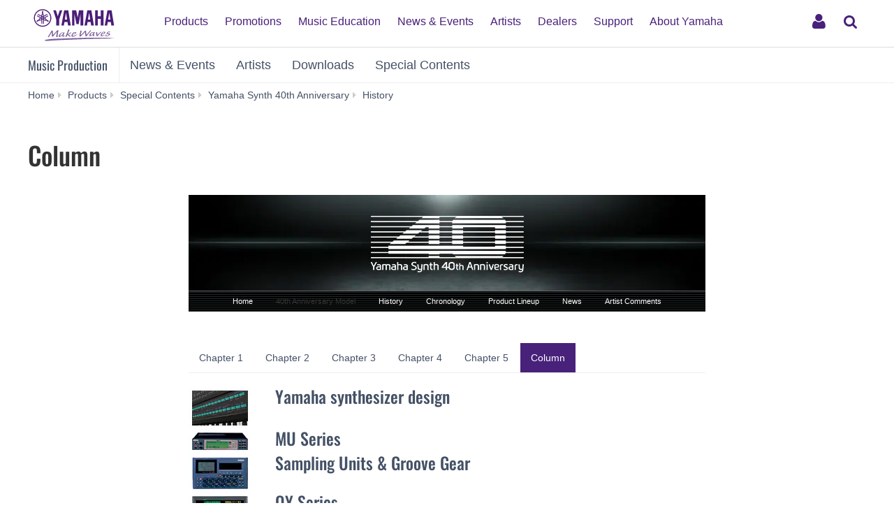

--- FILE ---
content_type: text/html;charset=UTF-8
request_url: https://ca.yamaha.com/en/products/contents/music_production/synth_40th/history/column/index.html
body_size: 13012
content:
<!DOCTYPE html><html lang="en">
  <head prefix="og: http://ogp.me/ns# fb: http://ogp.me/ns/fb# website: http://ogp.me/ns/website#">
    <meta charset="utf-8">
    <meta name="viewport" content="width=device-width,initial-scale=1">
    <meta http-equiv="X-UA-Compatible" content="IE=edge">
    <meta http-equiv="Content-Type" content="text/html; charset=utf-8">
    <meta name="google-site-verification" content="uwCsgw5O1IqNFi-QnE6eij4985hLbm4-5ezDEIjEkD8">
    <!--==== << Begin Open Graph Protocol >> ==============-->
    <meta property="og:type" content="website">
    <meta property="og:url" content="https://ca.yamaha.com/en/products/contents/music_production/synth_40th/history/column/index.html">
    <meta property="og:locale" content="en_CA">
    <meta property="og:title" content="Column - Yamaha - Canada - English">
    <meta property="twitter:card" content="summary">
    <!--==== << End Open Graph Protocol >> ================-->

    <link rel="canonical" href="https://ca.yamaha.com/en/products/contents/music_production/synth_40th/history/column/index.html">
    

    <!--==== << Begin Insert Include Files (js/css) >> ==============-->
    <link rel="shortcut icon" href="/en/common/images/favicon.ico" type="image/vnd.microsoft.icon" />
    <link rel="apple-touch-icon" href="/en/common/images/web_clip_icon.png">
    <link rel="stylesheet" media="all" href="/en/common/css/vendor.min.css?202212191301">
    <link rel="stylesheet" media="all" href="/en/common/css/gcms.min.css?202212191301">
    <link rel="stylesheet" media="all" href="/en/common/css/fonts.min.css?202212191301">

<link rel="stylesheet" href="/en/files/css/fix-ie_854520.css">

    <script src="/en/common/js/vendor.min.js?202312011728"></script>
    <script src="/en/common/js/gcms.min.js?202312011728"></script>

<script src="/en/files/js/chlang_876421.js"></script>
<script src="/en/files/js/fbpixel_1130716.js"></script>
    
    <!--==== << End Insert Include Files (js/css) >> ================-->
    <title>Column - Yamaha - Canada - English</title>


<link rel="stylesheet" href="/en/files/css/style_143641.css">
<link rel="stylesheet" href="/en/files/css/adjust_143642.css">

<script src="/en/files/js/local_143643.js"></script>
<link rel="stylesheet" href="/en/files/css/legacy-fit_805906.css">


<script type="text/javascript">
    (function ($) {
        const openLoadingPage = function () {
            $("#account").slideDown();
            $('nav').addClass('navigation');
            $('#page-header').addClass('account-open');
            $('#login-button').addClass('open');
            $('#login-button').blur();
        }

        const closeLoadingPage = function () {
            if (location.href.indexOf('/account/mailRegistration.html') !== -1) {
                location.href = '/';
                return;
            }
            $("#account").slideUp();
            $('nav').removeClass('navigation');
            $('#page-header').removeClass('account-open');
            $('#login-button').removeClass('open');
            $('#login-button').blur();
        }

        const toggleLoadingPage = function () {
            if ($('#login-button').hasClass('open')) {
                closeLoadingPage();
            } else {
                openLoadingPage();
            }
        }

        $(window).load(function(){
            $('div#account').on("mousedown", function() {
            	closeLoadingPage();
                return false;
            });

            $('#login-button').on("click", function() {
                toggleLoadingPage();
            });
        });

    })(jQuery);
    
 </script>    <script type="text/javascript">

    var DEBUG_MODE = true;

    // All 4 settings are mandatory to display maintenance mode.
    // They can be undefined (commented out) to disable maintenance mode.
    // maintenanceMode(From|To) format: new Date('YYYY-MM-DDThh:mm:ssTZ') or null
    var maintenanceModeFrom = new Date('2025-7-20T16:00:00+09:00');
    var maintenanceModeTo = new Date('2025-7-20T19:00:00+09:00');
    var maintenanceModeTitle = 'Notice of system maintenance';
    var maintenanceModeMessage = 'Thank you for visiting our website.<br/>System maintenance is being conducted<br/>on July 20, 2025, from 3:00 to 6:00 (EDT).<br/>Sign-in and account registration are unavailable during system maintenance. We apologize for the inconvenience.';

    var userLang = 'en';
    var pathLang = 'en';

    var gigyaIdentifier = 'YC';
    var surveyMonkeyUrl = 'https://www.surveymonkey.com/r/yamaha_purchased-product_en-ca';
    var useTomplay = true;



    var inquiryDomain = 'inquiry.yamaha.com';  // inquiry.yamaha.com
    var inquirySecret = '68e61df84561b95759ba364e7c82969bfbb1df91a94e05fed4bc290e367a4a6c';
    var sfdcLeadFormUrl = 'https://webto.salesforce.com/servlet/servlet.WebToLead';
    var tomplayUrlSite = 'https://tomplay.com/register/yamaha/';


    var requireReceipt = true;
    var useCertificate = true;

    var validCountries = [
        {
            value: 'CA',
            subValues: ['Canada'],
            description: 'Canada',
            address1: [
                {value: 'Alberta'},
                {value: 'British Columbia'},
                {value: 'Manitoba'},
                {value: 'New Brunswick'},
                {value: 'Newfoundland and Labrador'},
                {value: 'Northwest Territories'},
                {value: 'Nova Scotia'},
                {value: 'Nunavut'},
                {value: 'Ontario'},
                {value: 'Prince Edward Island'},
                {value: 'Quebec'},
                {value: 'Saskatchewan'},
                {value: 'Yukon'}
            ]
        }
    ];
    var validSocialMedia = [
        {value: 'facebook', icon: 'facebook', description: 'Facebook'},
        {value: 'googleplus', icon: 'google', description: 'Google'},
    	{value: 'twitter', icon: 'twitter', description: 'X(Twitter)'},
        {value: 'apple', icon: 'apple', description: 'Apple'}
    ];
    var validServiceNames = [
        {no: 2, description: 'Email newsletters about local events and campaigns'},
        {no: 1, description: 'Email information and surveys about Yamaha products, news, campaigns and promotions from Yamaha Corporation (located in Japan)'},
    ];
    var validGenders = [
        {value: 'Male', description: 'Male'},
        {value: 'Female', description: 'Female'},
        {value: 'Prefer not to say', description: 'Prefer not to say'},
        {value: 'Other', description: 'Other (please specify)', label: 'Other'},
    ];
    var validMonths = [
        {value: 1, description: 'January'},
        {value: 2, description: 'February'},
        {value: 3, description: 'March'},
        {value: 4, description: 'April'},
        {value: 5, description: 'May'},
        {value: 6, description: 'June'},
        {value: 7, description: 'July'},
        {value: 8, description: 'August'},
        {value: 9, description: 'September'},
        {value: 10, description: 'October'},
        {value: 11, description: 'November'},
        {value: 12, description: 'December'},
    ];
    
    var defaultLastLoginDate = '2024-07-10T00:00:00.000Z';

    var msgLoginIconSignIn = 'Sign In';
    var msgLoginIconMyPage = 'My Page';

    var msgMydetailsWarnFirstname = 'First Name is required.';
    var msgMydetailsWarnFirstname2 = 'First name may only contain characters or symbols, excluding the following: <, >, &, ", \\, +, \`.';
    var msgMydetailsWarnFirstname3 = 'First Name must be up to 40 characters.';
    var msgMydetailsWarnLastname = 'Last Name is required.';
    var msgMydetailsWarnLastname2 = 'Last name may only contain characters or symbols, excluding the following: <, >, &, ", \\, +, \`.';
    var msgMydetailsWarnLastname3 = 'Last Name must be up to 80 characters.';
    var msgMydetailsWarnCountry = 'Country is required.';
    var msgMydetailsSuccess = 'Success! Your account has been updated.';
    var msgMydetailsError = 'Error! Your account could not been updated.';
    var msgMydetailsSelectYourState = 'Select your state/province.';
    var msgMydetailsSelectYourGender = 'Select your gender';
    var msgMydetailsWarnPhonenumber = 'Phone Number must be up to 40 characters.';
    var msgMydetailsWarnPhonenumber2 = 'Phone Number may only contain alphanumeric characters, spaces, pluses or hyphens.';
    var msgMydetailsWarnPostalcode = 'Postal code must be up to 16 characters.';
    var msgMydetailsWarnPostalcode3 = 'Postal code may only contain alphanumeric characters, spaces or hyphens.';
    var msgMydetailsWarnPostaladdress = 'Address must be up to 255 characters.'
    var msgMydetailsWarnPostaladdress2 = 'Address may only contain characters or symbols, excluding the follwing: <, >, ", \\.';
    var msgMydetailsWarnGender = 'Gender is required.';
    var msgMydetailsWarnOtherGender = 'Gender description must be up to 255 characters.'
    var msgMydetailsWarnOtherGender2 = 'Gender description may only contain characters or symbols, excluding the following: <, >, ", \\.';

    var msgEmailWarnNewemail = 'New Email is required.';
    var msgEmailWarnConfirmemail = 'Confirm Email is required.';
    var msgEmailWarnEmailsNotMatch = 'New Email and Confirm Email do not match.';
    var msgEmailWarnNotChanged = 'This email address is the same with your current registered email address.';
    var msgEmailWarnNotAvailable = 'You are not able to register with this email address.';
    var msgEmailSuccess = 'To confirm your email address, we sent an email with a link to an authentication page.<br/>Please check the email from auto-confirm@mail1.member.yamaha.com and go to the authentication page.';
    var msgEmailSuccessMsg = '*Make sure your email client will allow you to receive email from the email address above.<br/>*Emails might be sorted into your spam folder by some filtering function.<br/>*When you don\'t receive the email in 30 minutes, check on your email settings and change your email address again.';
    var msgEmailError = 'Error! Your email address could not been updated.';
    var msgEmailErrorMsg = 'The email address you entered is invalid.';
    var msgEmailVerified = "<p>Your email address has been verified successfully.</p>";
    msgEmailVerified += "<p>You can manage your account on 'My Page'.</p>";
    var msgEmailNotVerified = "<p>It looks like the link has either already been used or expired. The link we emailed to you can only be used once and expires after 24 hours.</p>";
    msgEmailNotVerified += "<p>If you need a fresh link, please do the same procedure once again.</p>";

    var msgPasswordWarnCurrentpassword = 'Current Password is required.';
    var msgPasswordWarnNewpassword = 'New Password is required.';
    var msgPasswordWarnConfirmnewpassword = 'Confirm New Password is required.';
    var msgPasswordWarnInvalidCurrentpassword = 'Wrong password.';
    var msgPasswordWarnPasswordsNotMatch = 'New Password and Confirm New Password do not match.';
    var msgPasswordWarnNotChanged = 'This password is the same with your current password.';
    var msgPasswordWarnIrregular = 'Password must contain 2 of the following: An uppercase letter, a lower case letter, a number, a special symbol.';
    var msgPasswordWarnTooShort = 'Password must contain at least 8 characters.';
    var msgPasswordSuccess = 'Success! Your account has been updated.';
    var msgPasswordError = 'Error! Your password could not been updated.';

    var msgServicesSuccess = 'Success! Your account has been updated.';
    var msgServicesError = 'Error! Your news and services could not been updated.';

    var msgNotLinked = 'Not Linked';
    var msgLinked = 'Linked';
    var msgLink = 'Link';
    var msgUnlink = 'Unlink';

    var msgInterestsSuccess = 'Success! Your account has been updated.';
    var msgInterestsError = 'Error! Your interests could not been updated.';

    var msgProductsButtonCertificate = 'Warranty Certificate';
    var msgProductsButtonFlowKey = 'Redeem Flowkey Code';
    var msgProductsButtonTomplay = 'Redeem Tomplay Code';
    var msgProductsButtonFeedback = 'Any thoughts, suggestions or feedback?';
    var msgProductsVariation = 'Color / Finish:';
    var msgProductsSerialNumber = 'Serial Number:';
    var msgProductsPurchaseDate = 'Purchase Date:';
    var msgProductsWarrantyUntil = 'Warranty Expires:';
    var msgProductsButtonEdit = 'Edit';
    var msgProductsButtonDelete = 'Delete';
    var msgProductsRegisterTitle = 'Please select the product you would like to register:';
    var msgProductsEditTitle = 'Edit your product registration information:';
    var msgProductsButtonRegister = 'Register';
    var msgProductsButtonSaveChanges = 'Save Changes';
    var msgProductsButtonBack = 'Back';
    var msgProductsButtonCancel = 'Cancel';

    var msgProductsWarnCategory = 'This field is required';
    var msgProductsWarnProductname = 'This field is required';
    var msgProductsWarnProductname3 = 'Product name is not correctly entered, please type again and pick from the suggested list.';
    var msgProductsWarnNumber2 = 'This field is required';
    var msgProductsWarnNumber = 'Serial number must be up to 16 characters.';
    var msgProductsWarnNumber3 = 'Serial number may only contain alphanumeric characters without any spaces or dashes.';
    var msgProductsWarnNumberAlreadyExists = 'This serial number already exists.';
    var msgProductsNoticeWarranty = 'Complete your registration to obtain extended warranty coverage.';
    var msgProductsNoticeFlowKey = 'Complete your registration to get Flowkey premium access for 3 months free of charge.';
    var msgProductsNoticeTomplay = 'Complete your registration to get Tomplay premium access for 3 months free of charge.';
    var msgProductsNoticeImageCompleted = 'The color of the product in the picture below may differ from the selected color.';
    var msgProductsWarnPurchaseType = 'This field is required';
    var msgProductsWarnProductUse = 'This field is required';
    var msgProductsWarnReceiptFile = 'This field is required';
    var msgProductsWarnReceiptFileExtention = 'Invalid file extention';
    var msgProductsWarnReceiptFileSize = 'Please upload an image of the receipt no larger than 4 MB.';
    var msgProductsWarnRequired = 'This field is required';
    var msgProductsWarnNotSameInputValues = 'Multiple input values are not same with each other.';
    var msgProductsSuccess = 'Thank you, your account information has been updated.';
    var msgProductsError = 'Error! Your products could not been updated.';

    var msgProductsCampaignPhoneNumber = 'Phone Number:';
    var msgProductsCampaignPostalCode = 'Postal Code:';
    var msgProductsCampaignPostalAddress = 'Postal Address:';
    var msgProductsCampaignLikeToReceive = 'I would like to receive the following email news.';
    var msgProductsCampaignYesIWant = 'Yes, I want this offer.';
    var msgProductsCampaignSuccess = 'Thank you, your application has been received.<br/>*Please be informed that registration for special offers/campaigns may take a few hours to receive a notification email, also check your spam mailbox.';

    var msgCancelMembershipWarnReasonOthersComment = 'Feedback description may only contain characters or symbols, excluding the following: <, >, ", \\.';
    var msgCancelMembershipWarnFreeEntry = 'Feedback description may only contain characters or symbols, excluding the following: <, >, ", \\.';

    var mypageProductsInformationTitle = 'Yamaha Canada Warranty Information';
    var mypageProductsInformationDetails = 'For Terms and Conditions of Yamaha Canada’s Domestic Product Warranty, please <a href="https://ca.yamaha.com/en/support/warranty/index.html">click here</a>.';

    var certMsgTitle = 'Extended Warranty<br/>Certificate';
    var certMsgTitleNote = 'THIS EXTENDED WARRANTY CERTIFICATE ONLY APPLIES TO PRODUCTS & EQUIPMENT<br/>SOLD WITHIN CANADA AND HAS BEEN ISSUED FOR THE FOLLOWING PRODUCT:';
    var certMsgModel = 'Model';
    var certMsgSerialNumber = 'Serial number';
    var certMsgWarrantyTitle = 'This extended warranty covers a<br/>total of';
    var certMsgMonths = 'months';
    var certMsgWarrantyUntil = 'and is valid until';
    var certMsgWarrantyUntilNote = 'Based on the purchase date on your receipt.';
    var certMsgFooter = 'Yamaha Canada Music Ltd. is the exclusive authorized Canadian importer and distributor of Yamaha musical instruments and audio & visual equipment. Only Yamaha products designed and manufactured for Canada meet applicable product safety standards. Only Yamaha Authorized Dealers can provide new Yamaha products with warranty coverage valid in Canada. Only Yamaha Authorized Dealers are trained to provide you with service and support before, during and after your purchase. Our detailed musical instruments and audio & visual warranties are available here: <span style="text-transform: none;">https://ca.yamaha.com/en/support/warranty/index.html</span>';

    const initPreferenceHandler = function() {
    }

    </script>

 


    <script type="text/javascript" lang="javascript" src="https://cdns.gigya.com/js/gigya.js?apikey=3_dk-b3s9nEo51mjQkiR6knylaayfsffUy8mRiYNIzhcsKaVZEtiqaPW3lI2q0dhKZ"> </script>

<link rel="stylesheet" href="/en/files/css/jquery-ui.min_1413628.css">
<link rel="stylesheet" href="/en/files/css/2018_Mypage_1257130.css">


<script src="/en/files/js/sha256_1257131.js"></script>
<script src="/en/files/js/crypto-core_1326412.js"></script>
<script src="/en/files/js/crypto-enc-base64_1326413.js"></script>
<script src="/en/files/js/crypto-sha256_1326414.js"></script>
<script src="/en/files/js/crypto-hmac_1326415.js"></script>
<script src="/en/files/js/jquery-ui.min_1413629.js"></script>
<script src="/en/files/js/2018_MyPage_1257132.js"></script>
  
<script>(window.BOOMR_mq=window.BOOMR_mq||[]).push(["addVar",{"rua.upush":"false","rua.cpush":"false","rua.upre":"false","rua.cpre":"false","rua.uprl":"false","rua.cprl":"false","rua.cprf":"false","rua.trans":"","rua.cook":"false","rua.ims":"false","rua.ufprl":"false","rua.cfprl":"false","rua.isuxp":"false","rua.texp":"norulematch","rua.ceh":"false","rua.ueh":"false","rua.ieh.st":"0"}]);</script>
                              <script>!function(a){var e="https://s.go-mpulse.net/boomerang/",t="addEventListener";if("False"=="True")a.BOOMR_config=a.BOOMR_config||{},a.BOOMR_config.PageParams=a.BOOMR_config.PageParams||{},a.BOOMR_config.PageParams.pci=!0,e="https://s2.go-mpulse.net/boomerang/";if(window.BOOMR_API_key="M275L-46FKY-DGH67-CE3GB-R646L",function(){function n(e){a.BOOMR_onload=e&&e.timeStamp||(new Date).getTime()}if(!a.BOOMR||!a.BOOMR.version&&!a.BOOMR.snippetExecuted){a.BOOMR=a.BOOMR||{},a.BOOMR.snippetExecuted=!0;var i,_,o,r=document.createElement("iframe");if(a[t])a[t]("load",n,!1);else if(a.attachEvent)a.attachEvent("onload",n);r.src="javascript:void(0)",r.title="",r.role="presentation",(r.frameElement||r).style.cssText="width:0;height:0;border:0;display:none;",o=document.getElementsByTagName("script")[0],o.parentNode.insertBefore(r,o);try{_=r.contentWindow.document}catch(O){i=document.domain,r.src="javascript:var d=document.open();d.domain='"+i+"';void(0);",_=r.contentWindow.document}_.open()._l=function(){var a=this.createElement("script");if(i)this.domain=i;a.id="boomr-if-as",a.src=e+"M275L-46FKY-DGH67-CE3GB-R646L",BOOMR_lstart=(new Date).getTime(),this.body.appendChild(a)},_.write("<bo"+'dy onload="document._l();">'),_.close()}}(),"".length>0)if(a&&"performance"in a&&a.performance&&"function"==typeof a.performance.setResourceTimingBufferSize)a.performance.setResourceTimingBufferSize();!function(){if(BOOMR=a.BOOMR||{},BOOMR.plugins=BOOMR.plugins||{},!BOOMR.plugins.AK){var e=""=="true"?1:0,t="",n="cj27qmaxbljyy2lnq35q-f-909c27ef4-clientnsv4-s.akamaihd.net",i="false"=="true"?2:1,_={"ak.v":"39","ak.cp":"272669","ak.ai":parseInt("517034",10),"ak.ol":"0","ak.cr":9,"ak.ipv":4,"ak.proto":"h2","ak.rid":"26bead29","ak.r":44093,"ak.a2":e,"ak.m":"dsca","ak.n":"essl","ak.bpcip":"18.117.248.0","ak.cport":57660,"ak.gh":"23.33.28.145","ak.quicv":"","ak.tlsv":"tls1.3","ak.0rtt":"","ak.0rtt.ed":"","ak.csrc":"-","ak.acc":"","ak.t":"1768785659","ak.ak":"hOBiQwZUYzCg5VSAfCLimQ==[base64]/R7qMXWNdFxu/O0XTmcMDCQhlc0SfcvexUqe6fpAXA4n9Dl7XHsjeOEFxOwMAJoSZVTRqObO0SejeoeQFE1BdfRNutWqeBI=","ak.pv":"35","ak.dpoabenc":"","ak.tf":i};if(""!==t)_["ak.ruds"]=t;var o={i:!1,av:function(e){var t="http.initiator";if(e&&(!e[t]||"spa_hard"===e[t]))_["ak.feo"]=void 0!==a.aFeoApplied?1:0,BOOMR.addVar(_)},rv:function(){var a=["ak.bpcip","ak.cport","ak.cr","ak.csrc","ak.gh","ak.ipv","ak.m","ak.n","ak.ol","ak.proto","ak.quicv","ak.tlsv","ak.0rtt","ak.0rtt.ed","ak.r","ak.acc","ak.t","ak.tf"];BOOMR.removeVar(a)}};BOOMR.plugins.AK={akVars:_,akDNSPreFetchDomain:n,init:function(){if(!o.i){var a=BOOMR.subscribe;a("before_beacon",o.av,null,null),a("onbeacon",o.rv,null,null),o.i=!0}return this},is_complete:function(){return!0}}}}()}(window);</script></head>
  <body>
 
    <script>
      dataLayer = [{
        'TcmId': '61-389759-64'
        ,'PageType': 'OCP'
        ,'Version' : '3'
      }];
    </script>
<!-- Google Tag Manager -->
<noscript><iframe src="//www.googletagmanager.com/ns.html?id=GTM-5HLMR3" height="0" width="0" style="display:none;visibility:hidden"></iframe></noscript><script>(function(w,d,s,l,i){w[l]=w[l]||[];w[l].push({'gtm.start':new Date().getTime(),event:'gtm.js'});var f=d.getElementsByTagName(s)[0],j=d.createElement(s),dl=l!='dataLayer'?'&l='+l:'';j.async=true;j.src='//www.googletagmanager.com/gtm.js?id='+i+dl;f.parentNode.insertBefore(j,f);})(window,document,'script','dataLayer','GTM-5HLMR3');</script>
<!-- Google Tag Manager For Local -->

    <header class="header-mobile" id="page-header">
      <div class="brand-logo"><a class="inline-block" href="/"><img src="/en/common/images/yamaha_purple.svg" alt="YAMAHA"></a></div>
      <nav role="navigation">
        <div class="container-fluid"><button class="collapsed hidden-xs hidden-sm" type="button" data-toggle="collapse" data-target="#global-navigation" aria-controls="global-navigation" aria-expanded="false"><span class="fa fa-fw fa-bars" title="global navigation" aria-hidden="true"></span><span class="sr-only">global navigation</span></button><button class="collapsed visible-xs visible-sm" type="button" data-toggle="collapse" data-target=".navbar-collapse-mobile" aria-controls="global-navigation" aria-expanded="false"><span class="fa fa-fw fa-bars" title="global navigation" aria-hidden="true"></span><span class="sr-only">global navigation</span></button></div>
        <div class="menu-bar">
          <div class="container">
            <ul class="nav navbar-nav navbar-left">

  
  
              <li class="has-dropdown mega-dropdown menu-list"> <a href="/en/products/index.html" class="dropdown-toggle link-hover" data-hover="portfolio">Products</a>
                <ul class="dropdown-menu mega-dropdown-menu">
                  <li>
                    <div class="container">
                      <ul class="menu-inner">
                        <li class="dmenu">
                          <div class="dmenu_li">
                            <ul>
  
  
                              <li><a href="/en/products/musical_instruments/pianos/index.html">Pianos</a></li>
  

  
  
                              <li><a href="/en/products/musical_instruments/keyboards/index.html">Keyboard Instruments</a></li>
  

  
  
                              <li><a href="/en/products/musical_instruments/guitars_basses/index.html">Guitars, Basses &amp; Amps</a></li>
  

  
  
                              <li><a href="/en/products/musical_instruments/drums/index.html">Drums</a></li>
  

  
  
                              <li><a href="/en/products/music_production/index.html">Synthesizers &amp; Stage Pianos</a></li>
  

  
  
                              <li><a href="/en/products/headphones/index.html">Headphones</a></li>
  

  
  
                              <li><a href="/en/products/audio_visual/index.html">Audio &amp; Visual</a></li>
  

  
  
                              <li><a href="/en/products/proaudio/index.html">Professional Audio</a></li>
  

  
  
                              <li><a href="/en/products/musical_instruments/winds/index.html">Brass &amp; Woodwinds</a></li>
  

  
  
                              <li><a href="/en/products/musical_instruments/strings/index.html">Strings</a></li>
  

  
  
                              <li><a href="/en/products/musical_instruments/percussion/index.html">Percussion</a></li>
  

  
  
                              <li><a href="/en/products/musical_instruments/marching/index.html">Marching Instruments</a></li>
  

  
  
                              <li><a href="/en/products/apps/index.html">Apps for iOS and Android™</a></li>
  
                            </ul>
                          </div>
                        </li>
                      </ul>
                    </div>
                  </li>
                </ul>
              </li>
  

  
              <li class="has-dropdown mega-dropdown menu-list"> <a class="dropdown-toggle link-hover" href="/promotions/" data-hover="portfolio"> Promotions</a></li>
  
  

  
              <li class="has-dropdown mega-dropdown menu-list"> <a class="dropdown-toggle link-hover" href="/education/index.html" target="_blank" data-hover="portfolio"> Music Education</a></li>
  
  

  
              <li class="has-dropdown mega-dropdown menu-list"> <a href="/en/news_events/result.html" class="dropdown-toggle link-hover" data-hover="portfolio">News &amp; Events</a></li>
  
  

  
              <li class="has-dropdown mega-dropdown menu-list"> <a href="/en/artists/result.html" class="dropdown-toggle link-hover" data-hover="portfolio">Artists</a></li>
  
  

  
              <li class="has-dropdown mega-dropdown menu-list"> <a href="/en/find/index.html" class="dropdown-toggle link-hover" data-hover="portfolio">Dealers</a></li>
  
  

  
              <li class="has-dropdown mega-dropdown menu-list"> <a href="/en/support/index.html" class="dropdown-toggle link-hover" data-hover="portfolio">Support</a></li>
  
  

  
              <li class="has-dropdown mega-dropdown menu-list"> <a href="/en/about_yamaha/index.html" class="dropdown-toggle link-hover" data-hover="portfolio">About Yamaha</a></li>
  
  

            </ul>
          </div>
        </div>
        <div class="mobile-nav-dropdown navbar-collapse-mobile collapase mobile-item visible-xs visible-sm">
          <ul class="navbar-nav navbar-menu">
            <li class="navbar-menu-item"><span class="fa fa-fw fa-close" data-toggle="collapse" data-target=".navbar-collapse-mobile" aria-controls="global-navigation" aria-expanded="false"></span></li>

  
  
            <li class="navbar-menu-item"><a class="navbar-menu-link" href="#" role="button">Products<span class="fa fa-chevron-right visible-xs visible-sm pull-right"></span></a>
              <ul class="navbar-submenu" role="menu">
                <li class="navbar-back navbar-menu-item col-xs-12">
                  <p class="text-uppercase"><span class="fa fa-chevron-left pull-left navbar-back-button" role="button"></span><span class="fa fa-fw fa-close" role="button" data-toggle="collapse" data-target=".navbar-collapse-mobile" aria-controls="global-navigation" aria-expanded="false"></span></p>
                  <p class="nav-title">Products</p>
                </li>
  
    
    
                <li class="navbar-menu-item col-xs-12"><a href="/en/products/musical_instruments/pianos/index.html" class="link text-capitalize">Pianos</a></li>
    
  
  

  
    
    
                <li class="navbar-menu-item col-xs-12"><a href="/en/products/musical_instruments/keyboards/index.html" class="link text-capitalize">Keyboard Instruments</a></li>
    
  
  

  
    
    
                <li class="navbar-menu-item col-xs-12"><a href="/en/products/musical_instruments/guitars_basses/index.html" class="link text-capitalize">Guitars, Basses &amp; Amps</a></li>
    
  
  

  
    
    
                <li class="navbar-menu-item col-xs-12"><a href="/en/products/musical_instruments/drums/index.html" class="link text-capitalize">Drums</a></li>
    
  
  

  
    
    
                <li class="navbar-menu-item col-xs-12"><a href="/en/products/music_production/index.html" class="link text-capitalize">Synthesizers &amp; Stage Pianos</a></li>
    
  
  

  
    
    
                <li class="navbar-menu-item col-xs-12"><a href="/en/products/headphones/index.html" class="link text-capitalize">Headphones</a></li>
    
  
  

  
    
    
                <li class="navbar-menu-item col-xs-12"><a href="/en/products/audio_visual/index.html" class="link text-capitalize">Audio &amp; Visual</a></li>
    
  
  

  
    
    
                <li class="navbar-menu-item col-xs-12"><a href="/en/products/proaudio/index.html" class="link text-capitalize">Professional Audio</a></li>
    
  
  

  
    
    
                <li class="navbar-menu-item col-xs-12"><a href="/en/products/musical_instruments/winds/index.html" class="link text-capitalize">Brass &amp; Woodwinds</a></li>
    
  
  

  
    
    
                <li class="navbar-menu-item col-xs-12"><a href="/en/products/musical_instruments/strings/index.html" class="link text-capitalize">Strings</a></li>
    
  
  

  
    
    
                <li class="navbar-menu-item col-xs-12"><a href="/en/products/musical_instruments/percussion/index.html" class="link text-capitalize">Percussion</a></li>
    
  
  

  
    
    
                <li class="navbar-menu-item col-xs-12"><a href="/en/products/musical_instruments/marching/index.html" class="link text-capitalize">Marching Instruments</a></li>
    
  
  

  
    
    
                <li class="navbar-menu-item col-xs-12"><a href="/en/products/apps/index.html" class="link text-capitalize">Apps for iOS and Android™</a></li>
    
  
  
              </ul>
            </li>
  

  
            <li class="navbar-menu-item col-xs-12"><a class="link text-capitalize" href="/promotions/">Promotions </a></li>
  
  

  
            <li class="navbar-menu-item col-xs-12"><a class="link text-capitalize" href="/education/index.html" target="_blank">Music Education </a></li>
  
  

  
            <li class="navbar-menu-item col-xs-12"><a href="/en/news_events/result.html" class="link text-capitalize">News &amp; Events</a></li>
  
  

  
            <li class="navbar-menu-item col-xs-12"><a href="/en/artists/result.html" class="link text-capitalize">Artists</a></li>
  
  

  
            <li class="navbar-menu-item col-xs-12"><a href="/en/find/index.html" class="link text-capitalize">Dealers</a></li>
  
  

  
            <li class="navbar-menu-item col-xs-12"><a href="/en/support/index.html" class="link text-capitalize">Support</a></li>
  
  

  
            <li class="navbar-menu-item col-xs-12"><a href="/en/about_yamaha/index.html" class="link text-capitalize">About Yamaha</a></li>
  
  

          </ul>
        </div>

        <div id="account" style="display: none;">
          <div class="account-lv1" id="signin">
            <div id="signin-spinner">
              <i class="fa fa-spinner fa-spin animated"></i>
            </div>
          </div>
        </div>

      </nav>
      
      <form class="container-fluid" id="search-form" action="/en/search/index.html" method="get" role="search">
        <div class="collapse" id="search-input"><input class="form-control" id="site-search" type="text" name="search"><label class="sr-only" for="site-search">Search this site</label><button type="submit"><span class="fa fa-fw fa-search" title="send" aria-hidden="true"></span><span class="sr-only">send</span></button></div><button class="collapsed" type="button" data-toggle="collapse" data-target="#search-input" aria-controls="search-input" aria-expanded="false"><span class="fa fa-fw fa-search" title="search" aria-hidden="true"></span><span class="sr-only">Search</span></button>
      </form>

      <div class="container-fluid" id="ext-contents">
        <button id="login-button" type="button">
          <img class="profile-photo" src="" style="display: none;">
          <span class="user fa fa-user" title="login" aria-hidden="true">
            <span class="initial" style="display: none;">**</span>
          </span>
          <span class="sr-only">login</span>
        </button>
      </div>

    </header>
    <main>



<!-- Start CT -->
      <nav class="navbar navbar-category navbar-static-top hidden-xs" data-id="45199">
        <div class="container-fluid">
          <div class="navbar-header">
<a href="/en/products/music_production/index.html"  class="webfont navbar-brand">Music Production</a>            <button class="navbar-toggle collapsed" type="button" data-toggle="collapse" data-target="#category-menu" aria-expanded="false">
              <span class="sr-only">Toggle navigation</span>
              <span class="fa fa-fw fa-plus-square" aria-hidden="true"></span>
              <span class="fa fa-fw fa-minus-square" aria-hidden="true"></span>
            </button>
          </div>
          <div class="collapse navbar-collapse" id="category-menu">
            <ul class="nav navbar-nav">

  
              <li><a href="/products/contents/music_production/news_events/?n=music_production">News &amp; Events</a></li>
  

  
              <li><a href="/products/contents/music_production/artists/?n=music_production">Artists</a></li>
  

  
              <li><a href="/en/products/contents/music_production/downloads/index.html">Downloads</a></li>
  

  
              <li><a href="/en/products/contents/music_production/index.html">Special Contents</a></li>
  

            </ul>
          </div>
        </div>
      </nav>
<!-- End CT -->

      <!--============================== BEGIN: HEADER IMAGE ==============================-->



      <!--============================== / END: HEADER IMAGE ==============================-->
      <div class="container-fluid">
        <ol class="breadcrumb" vocab="http://schema.org/" typeof="BreadcrumbList"><li property="itemListElement" typeof="ListItem"><a href="/en/index.html" property="item" typeof="WebPage"><span property="name">Home</span></a></li><li property="itemListElement" typeof="ListItem"><a href="/en/products/index.html" property="item" typeof="WebPage"><span property="name">Products</span></a></li><li property="itemListElement" typeof="ListItem"><a href="/en/products/contents/music_production/index.html" property="item" typeof="WebPage"><span property="name">Special Contents</span></a></li><li property="itemListElement" typeof="ListItem"><a href="/en/products/contents/music_production/synth_40th/index.html" property="item" typeof="WebPage"><span property="name">Yamaha Synth 40th Anniversary</span></a></li><li property="itemListElement" typeof="ListItem"><a href="/en/products/contents/music_production/synth_40th/history/index.html" property="item" typeof="WebPage"><span property="name">History</span></a></li><li property="itemListElement" typeof="ListItem" class="active sr-only"><span property="name">Column</span></li></ol>
      </div>
      <!--============================== BEGIN: COMPONENT ==============================-->

<div id="d143779" class="heading-h1">
  <div class="container-fluid">
    <h1>Column</h1>
    
  </div>
</div>

<div class="free-html" id="d143640">
  <div class="container-fluid"><style>
#synth40th .s_header .s_gnavi{
	background-image:url("/en/files/cmn_navi_bg_bc16b7adba8499722ab8d4fa6916caf4.png");
	}
#synth40th .s_rangeList li a {
	background-image:url("/en/files/icon_list_01_c5d88c45c112e96ea6064919b842aebd.png");
}
#synth40th .s_chronologyBox .s_boxRow {
	background-image:url("/en/files/line_01_51ecf7a06b13380559841cf3f851c799.png");
}
.s_pDetail .s_pMediaBox .s_pmMovie .headingC01 span {
	background-image:url("/en/files/icon_movie_t_75033fa8f37d092241880d22bf543877.png");
}
.s_pDetail .s_pMediaBox .s_pmCatalog .headingC01 span {
	background-image:url("/en/files/icon_document_t_0beea7e55a05f3e6b85ecb810c18fd46.png");
}
.s_pDetail .s_pMediaBox .s_pmSound .headingC01 span {
	background-image:url("/en/files/icon_sound_t_ac0e5d67c1e672e28227637879421402.png");
}
</style></div>
</div>
<div class="free-html" id="d143778">
  <div class="container-fluid"><div class="row">
<div id="synth40th">
<div class="col-sm-12 col-xs-12">
<div class="s_header">
<h1><img src="/en/files/cmn_hd_26a75cee41cfb2579150638c8b2d17d1.jpg"  alt="Yamaha Synth 40th Anniversary" width="828" class="img-responsive center-block" /></h1>
<ul class="s_gnavi clearfix">
<li><a href="/en/products/contents/music_production/synth_40th/index.html">Home</a></li>
<li>40th Anniversary Model</li>
<li><a href="/en/products/contents/music_production/synth_40th/history/index.html">History</a>
<li><a href="/en/products/contents/music_production/synth_40th/chronology/index.html">Chronology</a>
<li><a href="/en/products/contents/music_production/synth_40th/lineup/index.html">Product Lineup</a></li>
<li><a href="/en/products/contents/music_production/synth_40th/news/index.html">News</a></li>
<li><a href="/en/products/contents/music_production/synth_40th/artist_comments/index.html">Artist Comments</a></li>
</ul>
<!-- /div.s_header --></div>
</div>
<div class="clearfix"></div>

<div class="s_contents">

<div class="col-xs12 col-sm-12">
<ul id="productTabs" class="nav nav-pills hidden-xs horizontal-margin page-header">
<li><a href="/en/products/contents/music_production/synth_40th/history/chapter01/index.html">Chapter 1</a></li>
<li><a href="/en/products/contents/music_production/synth_40th/history/chapter02/index.html">Chapter 2</a></li>
<li><a href="/en/products/contents/music_production/synth_40th/history/chapter03/index.html">Chapter 3</a></li>
<li><a href="/en/products/contents/music_production/synth_40th/history/chapter04/index.html">Chapter 4</a></li>
<li><a href="/en/products/contents/music_production/synth_40th/history/chapter05/index.html">Chapter 5</a></li>
<li class="active"><a href="/en/products/contents/music_production/synth_40th/history/column/index.html">Column</a></li>
</ul>
</div>
<div class="col-xs-12 col-sm-12">
<nav id="productTabs" role="navigation" class="navbar navbar-default navbar-static-top visible-xs">
<div class="container-fluid">
<div class="navbar-header">
<button type="button" data-toggle="collapse" data-target="#tabMenu" class="navbar-toggle">
<span class="sr-only">Toggle navigation</span>
<span role="presentation" class="icon-bar"></span>
<span role="presentation" class="icon-bar"></span>
<span role="presentation" class="icon-bar"></span>
</button>
<a href="#" class="navbar-brand">Content Menu</a>
</div>
<div id="tabMenu" class="collapse navbar-collapse">
<ul class="nav navbar-nav">
<li><a href="/en/products/contents/music_production/synth_40th/history/chapter01/index.html">Chapter 1</a></li>
<li><a href="/en/products/contents/music_production/synth_40th/history/chapter02/index.html">Chapter 2</a></li>
<li><a href="/en/products/contents/music_production/synth_40th/history/chapter03/index.html">Chapter 3</a></li>
<li><a href="/en/products/contents/music_production/synth_40th/history/chapter04/index.html">Chapter 4</a></li>
<li><a href="/en/products/contents/music_production/synth_40th/history/chapter05/index.html">Chapter 5</a></li>
<li class="active"><a href="/en/products/contents/music_production/synth_40th/history/column/index.html">Column</a></li>
</ul>
</div>
<!--/.navbar-collapse-->
</div>
</nav>
</div>

<div class="col-xs-12 col-sm-12">
<div class="row horizontal-margin">
<div class="col-xs-3 col-sm-2">
<a href="/en/products/contents/music_production/synth_40th/history/column/design/index.html">
<img src="/en/files/ind_thumb_design_b15f5e11911ab537ff56f4cfb3626c4f.jpg"  class="media-object img-responsive" alt="Yamaha synthesizer design" />
</a>
</div>
<div class="col-xs-9 col-sm-10">
<a href="/en/products/contents/music_production/synth_40th/history/column/design/index.html">
<h3 class="media-heading">Yamaha synthesizer design</h3>
</a>
</div>
</div>
</div>
<div class="col-xs-12 col-sm-12">
<div class="row horizontal-margin">
<div class="col-xs-3 col-sm-2">
<a href="/en/products/contents/music_production/synth_40th/history/column/mu_series/index.html">
<img src="/en/files/ind_thumb_mu_series_325162476bb03bfd28d682bbedd12adc.jpg"  class="media-object img-responsive" alt="MU Series" />
</a>
</div>
<div class="col-xs-9 col-sm-10">
<a href="/en/products/contents/music_production/synth_40th/history/column/mu_series/index.html">
<h3 class="media-heading">MU Series</h3>
</a>
</div>
</div>
</div>
<div class="col-xs-12 col-sm-12">
<div class="row horizontal-margin">
<div class="col-xs-3 col-sm-2">
<a href="/en/products/contents/music_production/synth_40th/history/column/sampling_unit_groove_gear/index.html">
<img src="/en/files/ind_thumb_sampling_unit_groove_gear_494e66bb2f0a7e24509367bc4dfa94fb.jpg"  class="media-object img-responsive" alt="Sampling Units &amp; Groove Gear" />
</a>
</div>
<div class="col-xs-9 col-sm-10">
<a href="/en/products/contents/music_production/synth_40th/history/column/sampling_unit_groove_gear/index.html">
<h3 class="media-heading">Sampling Units &amp; Groove Gear</h3>
</a>
</div>
</div>
</div>
<div class="col-xs-12 col-sm-12">
<div class="row horizontal-margin">
<div class="col-xs-3 col-sm-2">
<a href="/en/products/contents/music_production/synth_40th/history/column/qy_series/index.html">
<img src="/en/files/ind_thumb_qy_series_32d58490fb2af43ae6f3acc67baf1f00.jpg"  class="media-object img-responsive" alt="QY Series" />
</a>
</div>
<div class="col-xs-9 col-sm-10">
<a href="/en/products/contents/music_production/synth_40th/history/column/qy_series/index.html">
<h3 class="media-heading">QY Series</h3>
</a>
</div>
</div>
</div>
<div class="col-xs-12 col-sm-12">
<div class="row horizontal-margin">
<div class="col-xs-3 col-sm-2">
<a href="/en/products/contents/music_production/synth_40th/history/column/controller/index.html">
<img src="/en/files/ind_thumb_controller_bc18ba44a7f940698a7ee72262f2c832.jpg"  class="media-object img-responsive" alt="Synthesizers and Controllers" />
</a>
</div>
<div class="col-xs-9 col-sm-10">
<a href="/en/products/contents/music_production/synth_40th/history/column/controller/index.html">
<h3 class="media-heading">Synthesizers and Controllers</h3>
</a>
</div>
</div>
</div>
<div class="col-xs-12 col-sm-12">
<div class="row horizontal-margin">
<div class="col-xs-3 col-sm-2">
<a href="/en/products/contents/music_production/synth_40th/history/column/rx_qx/index.html">
<img src="/en/files/ind_thumb_rx_qx_75b54cbe2b563b2fa2940ace6c194c10.jpg"  class="media-object img-responsive" alt="RX and QX&#8212;Invaluable to both live performer and home producer" />
</a>
</div>
<div class="col-xs-9 col-sm-10">
<a href="/en/products/contents/music_production/synth_40th/history/column/rx_qx/index.html">
<h3 class="media-heading">RX and QX&#8212;Invaluable to both live performer and home producer</h3>
</a>
</div>
</div>
</div>
<div class="col-xs-12 col-sm-12">
<div class="row horizontal-margin">
<div class="col-xs-3 col-sm-2">
<a href="/en/products/contents/music_production/synth_40th/history/column/fm_tone_generation/index.html">
<img src="/en/files/ind_thumb_fm_tone_generation_017e7cb03b0e8d4d881f8536df85a2f3.jpg"  class="media-object img-responsive" alt="How FM tone generation works" />
</a>
</div>
<div class="col-xs-9 col-sm-10">
<a href="/en/products/contents/music_production/synth_40th/history/column/fm_tone_generation/index.html">
<h3 class="media-heading">How FM tone generation works</h3>
</a>
</div>
</div>
</div>
<div class="col-xs-12 col-sm-12">
<div class="row horizontal-margin">
<div class="col-xs-3 col-sm-2">
<a href="/en/products/contents/music_production/synth_40th/history/column/yc_series/index.html">
<img src="/en/files/ind_thumb_yc_series_a5d3e7a7090fbf8f66871c9b688896ed.jpg"  class="media-object img-responsive" alt="YC Series" />
</a>
</div>
<div class="col-xs-9 col-sm-10">
<a href="/en/products/contents/music_production/synth_40th/history/column/yc_series/index.html">
<h3 class="media-heading">YC Series</h3>
</a>
</div>
</div>
</div>
<div class="col-xs-12 col-sm-12">
<div class="row horizontal-margin">
<div class="col-xs-3 col-sm-2">
<a href="/en/products/contents/music_production/synth_40th/history/column/cp_series/index.html">
<img src="/en/files/ind_thumb_cp_series_26aaca854755501b5b1b3589257c67e6.jpg"  class="media-object img-responsive" alt="CP Series" />
</a>
</div>
<div class="col-xs-9 col-sm-10">
<a href="/en/products/contents/music_production/synth_40th/history/column/cp_series/index.html">
<h3 class="media-heading">CP Series</h3>
</a>
</div>
</div>
</div>

<!-- /div.s_content --></div>
<!-- /div#synth40th --></div>
</div></div>
</div>
      <!--============================== / END: COMPONENT ==============================-->
<!-- Start CT -->
      <div class="category-menu-mobile visible-xs">
        <div class="container-fluid">
          <div class="row">

  
    
            <div class="col-xs-4 category-item">
              <div class="category-item-withimage"><a href="/products/contents/music_production/news_events/?n=music_production"><img class="img-responsive" src="/en/files/symbol_news_400x400_a2502de7ad9518cc6fcda2b2726b902d.png" alt="" />
                  <div class="category-item-title">
                    <p>News &amp; Events</p></span>
                  </div>
                </a></div>
            </div>
    
  

  
    
            <div class="col-xs-4 category-item">
              <div class="category-item-withimage"><a href="/products/contents/music_production/artists/?n=music_production"><img class="img-responsive" src="/en/files/symbol_artists_400x400_f946218617a9c249a992d7972c960217.png" alt="" />
                  <div class="category-item-title">
                    <p>Artists</p></span>
                  </div>
                </a></div>
            </div>
    
  

  
    
            <div class="col-xs-4 category-item">
              <div class="category-item-withimage"><a href="/en/products/contents/music_production/downloads/index.html"><img class="img-responsive" src="/en/files/symbol_download_400x400_0a0dbc52ec6ac1e53a967c940981e945.png" alt="" />
                  <div class="category-item-title">
                    <p>Downloads</p></span>
                  </div></a></div>
            </div>
    
  

  
    
            <div class="col-xs-4 category-item">
              <div class="category-item-withimage"><a href="/en/products/contents/music_production/index.html"><img class="img-responsive" src="/en/files/symbol_special_400x400_3959f51bef02e8b144df743305e00886.png" alt="" />
                  <div class="category-item-title">
                    <p>Special Contents</p></span>
                  </div></a></div>
            </div>
    
  

          </div>
        </div>
      </div>
<!-- End CT -->

      <div class="container-fluid">
        <ol class="breadcrumb" vocab="http://schema.org/" typeof="BreadcrumbList"><li property="itemListElement" typeof="ListItem"><a href="/en/index.html" property="item" typeof="WebPage"><span property="name">Home</span></a></li><li property="itemListElement" typeof="ListItem"><a href="/en/products/index.html" property="item" typeof="WebPage"><span property="name">Products</span></a></li><li property="itemListElement" typeof="ListItem"><a href="/en/products/contents/music_production/index.html" property="item" typeof="WebPage"><span property="name">Special Contents</span></a></li><li property="itemListElement" typeof="ListItem"><a href="/en/products/contents/music_production/synth_40th/index.html" property="item" typeof="WebPage"><span property="name">Yamaha Synth 40th Anniversary</span></a></li><li property="itemListElement" typeof="ListItem"><a href="/en/products/contents/music_production/synth_40th/history/index.html" property="item" typeof="WebPage"><span property="name">History</span></a></li><li property="itemListElement" typeof="ListItem" class="active sr-only"><span property="name">Column</span></li></ol>
      </div>
    </main>
     
    <div id="wrap-to-page-top">
      <div class="compare">
        <a class="btn btn-lg btn-inverse btn-rounded btn-square" href="#" data-tooltip="tooltip" data-placement="top" title="" data-toggle="modal" data-target="#compare-specs-modal">
          <i class="fa fa-fw fa-exchange" aria-hidden="true"></i>
        </a>
        <span class="badge-comparator"></span>
      </div>
      <div class="to-page-top">
        <a class="btn btn-lg btn-inverse btn-rounded btn-square" href="#top" data-toggle="tooltip" data-placement="top" title="Page Top">
          <i class="fa fa-fw fa-chevron-up" aria-hidden="true"></i>
        </a>
      </div>
    </div>
    <div class="modal fade" id="enlarge-image-modal" tabindex="-1" role="dialog">
      <div class="modal-dialog modal-fluid" role="document">
        <div class="modal-content">
          <div class="modal-body">
            <div class="clearfix">
              <button class="close" type="button" data-dismiss="modal" aria-label="Close">
                <span aria-hidden="true">&times;</span>
              </button>
            </div>
            <div class="modal-image-box">
              <div class="spinner text-center">
                <span class="fa fa-fw fa-pulse fa-3x fa-spinner"></span>
              </div>
              <div class="panzoom-control">
                <ul class="list-unstyled">
                  <li>
                    <a class="btn btn-lg btn-primary panzoom-zoom-plus">
                      <span class="fa fa-fw fa-search-plus"></span>
                    </a>
                  </li>
                  <li>
                    <a class="btn btn-lg btn-primary panzoom-zoom-minus">
                      <span class="fa fa-fw fa-search-minus"></span>
                    </a>
                  </li>
                </ul>
              </div>
            </div>
          </div>
        </div>
      </div>
    </div>



<!-- Start CT -->
<style>
#d45130 .resize-wrapper {
  position: relative;
  width: 100%;
}
#d45130 .resize-wrapper:before {
  content: "";
  display: block;
}
#d45130 .resize-content {
  position: absolute;
  top: 0;
  left: 0;
  bottom: 0;
  right: 0;
}
#d45130 .resize-content > div {
  position: relative;
  width: 100%;
  height: 100%;
  text-align:center;
}
#d45130 .inner-image {
  position: absolute;
  top: 0;
  bottom: 0;
  right: 0;
  left: 0;
  margin: auto; 
}
    
#d45130 .resize-wrapper-banner0:before{
  padding-top: 39.8352%;
}
    
#d45130 .resize-wrapper-banner1:before{
  padding-top: 39.8352%;
}
    
#d45130 .resize-wrapper-banner2:before{
  padding-top: 39.8352%;
}
    
#d45130 .resize-wrapper-banner3:before{
  padding-top: 39.8352%;
}

</style>

    <footer class="global-footer" role="contentinfo" id="d45130">

      <div class="footer-banners">
        <div class="container-fluid">
          <div class="row">
            <div class="col-xs-12 col-md-offset-1 col-md-10 col-lg-offset-2 col-lg-8">
              <div class="row">

                <div class="col-xs-6 col-sm-3">
                  <a href="http://line6.com/" target="_blank">
                  
                  
                    <div class="resize-wrapper resize-wrapper-banner0">
                      <div class="resize-content">
                        <div>
                          <img class="inner-image" src="/en/files/Line6-Logo_f_364x145_309a767c755ef1321b9fea78b868db72_5421985b653133776274599be0a06f5d.png?impolicy=resize&amp;imwid=364&amp;imhei=145" alt="LINE6" style="height: 100%;">
                        </div>
                      </div>
                    </div>
                  
                  </a>
                </div>

                <div class="col-xs-6 col-sm-3">
                  <a href="https://ampeg.com/" target="_blank">
                  
                  
                    <div class="resize-wrapper resize-wrapper-banner1">
                      <div class="resize-content">
                        <div>
                          <img class="inner-image" src="/en/files/ampeg_7730bac7ff04da4b2d522fbecd93ef28.png?impolicy=resize&amp;imwid=364&amp;imhei=145" alt="Ampeg logo" style="width: 100%;">
                        </div>
                      </div>
                    </div>
                  
                  </a>
                </div>

                <div class="col-xs-6 col-sm-3">
                  <a href="https://www.steinberg.net/en/home.html" target="_blank">
                  
                  
                    <div class="resize-wrapper resize-wrapper-banner2">
                      <div class="resize-content">
                        <div>
                          <img class="inner-image" src="/en/files/steinberg_e3bf65b8b907669344d41a16ca59cbab.png?impolicy=resize&amp;imwid=364&amp;imhei=145" alt="Steinberg logo" style="width: 100%;">
                        </div>
                      </div>
                    </div>
                  
                  </a>
                </div>

                <div class="col-xs-6 col-sm-3">
                  <a href="https://www.yamaha-motor.ca/" target="_blank">
                  
                  
                    <div class="resize-wrapper resize-wrapper-banner3">
                      <div class="resize-content">
                        <div>
                          <img class="inner-image" src="/en/files/yamaha-motor-corporation_bde17e54d077f4994a0a41a845e7d4eb.png?impolicy=resize&amp;imwid=364&amp;imhei=145" alt="" style="height: 100%;">
                        </div>
                      </div>
                    </div>
                  
                  </a>
                </div>
  
              </div>
            </div>
          </div>
        </div>
      </div>

      <div class="footer-menu-container footer-menu">
        <div class="container-fluid">
          <div class="row">

            <div class="col-xs-12 col-sm-3">

              <div class="footer-navs">
<!-- Start CT -->
                <h6 class="nav-title">
                  <a href="/en/products/index.html" class="collapsed" data-toggle="collapse" data-target="#d45101" aria-expanded="false">Products
                    <div class="icon-right visible-xs">
                      <span class="fa fa-fw fa-plus-square" aria-hidden="true"></span>
                      <span class="fa fa-fw fa-minus-square" aria-hidden="true"></span>
                    </div></a>                </h6>
                <ul class="list-unstyled nav-list collapse" id="d45101">

                  <li>
                    <a href="/en/products/musical_instruments/pianos/index.html">Pianos
                      <div class="icon-right visible-xs">
                        <span class="fa fa-fw fa-angle-right" aria-hidden="true"></span>
                      </div></a>                  </li>

                  <li>
                    <a href="/en/products/musical_instruments/keyboards/index.html">Keyboard Instruments
                      <div class="icon-right visible-xs">
                        <span class="fa fa-fw fa-angle-right" aria-hidden="true"></span>
                      </div></a>                  </li>

                  <li>
                    <a href="/en/products/musical_instruments/guitars_basses/index.html">Guitars &amp; Basses
                      <div class="icon-right visible-xs">
                        <span class="fa fa-fw fa-angle-right" aria-hidden="true"></span>
                      </div></a>                  </li>

                  <li>
                    <a href="/en/products/musical_instruments/drums/index.html">Drums
                      <div class="icon-right visible-xs">
                        <span class="fa fa-fw fa-angle-right" aria-hidden="true"></span>
                      </div></a>                  </li>

                  <li>
                    <a href="/en/products/musical_instruments/winds/index.html">Brass &amp; Woodwinds
                      <div class="icon-right visible-xs">
                        <span class="fa fa-fw fa-angle-right" aria-hidden="true"></span>
                      </div></a>                  </li>

                  <li>
                    <a href="/en/products/musical_instruments/strings/index.html">Strings
                      <div class="icon-right visible-xs">
                        <span class="fa fa-fw fa-angle-right" aria-hidden="true"></span>
                      </div></a>                  </li>

                  <li>
                    <a href="/en/products/musical_instruments/percussion/index.html">Percussion
                      <div class="icon-right visible-xs">
                        <span class="fa fa-fw fa-angle-right" aria-hidden="true"></span>
                      </div></a>                  </li>

                  <li>
                    <a href="/en/products/musical_instruments/marching/index.html">Marching Instruments
                      <div class="icon-right visible-xs">
                        <span class="fa fa-fw fa-angle-right" aria-hidden="true"></span>
                      </div></a>                  </li>

                  <li>
                    <a href="/en/products/music_production/index.html">Synthesizers &amp; Music Production Tools
                      <div class="icon-right visible-xs">
                        <span class="fa fa-fw fa-angle-right" aria-hidden="true"></span>
                      </div></a>                  </li>

                  <li>
                    <a href="/en/products/headphones/index.html">Headphones
                      <div class="icon-right visible-xs">
                        <span class="fa fa-fw fa-angle-right" aria-hidden="true"></span>
                      </div></a>                  </li>

                  <li>
                    <a href="/en/products/audio_visual/index.html">Audio &amp; Visual
                      <div class="icon-right visible-xs">
                        <span class="fa fa-fw fa-angle-right" aria-hidden="true"></span>
                      </div></a>                  </li>

                  <li>
                    <a href="/en/products/proaudio/index.html">Professional Audio
                      <div class="icon-right visible-xs">
                        <span class="fa fa-fw fa-angle-right" aria-hidden="true"></span>
                      </div></a>                  </li>

                  <li>
                    <a href="/en/products/apps/index.html">Apps
                      <div class="icon-right visible-xs">
                        <span class="fa fa-fw fa-angle-right" aria-hidden="true"></span>
                      </div></a>                  </li>

                </ul>
<!-- End CT -->              </div>

            </div>

            <div class="col-xs-12 col-sm-3">

              <div class="footer-navs">
<!-- Start CT -->
                <h6 class="nav-title">
                  <a href="/education/index.html" class="collapsed" data-toggle="collapse" data-target="#d45128" aria-expanded="false">
                    Music Education
                    <div class="icon-right visible-xs">
                      <span class="fa fa-fw fa-plus-square" aria-hidden="true"></span>
                      <span class="fa fa-fw fa-minus-square" aria-hidden="true"></span>
                    </div>
                  </a>
                </h6>
                <ul class="list-unstyled nav-list collapse" id="d45128">

                  <li>
                    <a href="/en/education/overview/index.html">Overview
                      <div class="icon-right visible-xs">
                        <span class="fa fa-fw fa-angle-right" aria-hidden="true"></span>
                      </div></a>                  </li>

                  <li>
                    <a href="/en/education/courses/index.html">Courses
                      <div class="icon-right visible-xs">
                        <span class="fa fa-fw fa-angle-right" aria-hidden="true"></span>
                      </div></a>                  </li>

                  <li>
                    <a href="/en/education/activities/index.html">Activities
                      <div class="icon-right visible-xs">
                        <span class="fa fa-fw fa-angle-right" aria-hidden="true"></span>
                      </div></a>                  </li>

                  <li>
                    <a href="/en/education/find_a_school/index.html">Find A School
                      <div class="icon-right visible-xs">
                        <span class="fa fa-fw fa-angle-right" aria-hidden="true"></span>
                      </div></a>                  </li>

                </ul>
<!-- End CT -->              </div>

              <div class="footer-navs">
<!-- Start CT -->
                <h6 class="nav-title">
                  <a href="/en/news_events/result.html" class="collapsed" data-toggle="collapse" data-target="#d45107" aria-expanded="false">News &amp; Events
                    <div class="icon-right visible-xs">
                      <span class="fa fa-fw fa-plus-square" aria-hidden="true"></span>
                      <span class="fa fa-fw fa-minus-square" aria-hidden="true"></span>
                    </div></a>                </h6>
                <ul class="list-unstyled nav-list collapse" id="d45107">

                  <li>
                    <a href="/en/news_events/result.html">News &amp; Events Top
                      <div class="icon-right visible-xs">
                        <span class="fa fa-fw fa-angle-right" aria-hidden="true"></span>
                      </div></a>                  </li>

                </ul>
<!-- End CT -->              </div>

              <div class="footer-navs">
<!-- Start CT -->
                <h6 class="nav-title">
                  <a href="/en/artists/result.html" class="collapsed" data-toggle="collapse" data-target="#d395921" aria-expanded="false">Artists
                    <div class="icon-right visible-xs">
                      <span class="fa fa-fw fa-plus-square" aria-hidden="true"></span>
                      <span class="fa fa-fw fa-minus-square" aria-hidden="true"></span>
                    </div></a>                </h6>
                <ul class="list-unstyled nav-list collapse" id="d395921">

                  <li>
                    <a href="/en/artists/result.html">Artists Top
                      <div class="icon-right visible-xs">
                        <span class="fa fa-fw fa-angle-right" aria-hidden="true"></span>
                      </div></a>                  </li>

                </ul>
<!-- End CT -->              </div>

            </div>

            <div class="col-xs-12 col-sm-3">

              <div class="footer-navs">
<!-- Start CT -->
                <h6 class="nav-title">
                  <a href="/en/support/index.html" class="collapsed" data-toggle="collapse" data-target="#d45102" aria-expanded="false">Support
                    <div class="icon-right visible-xs">
                      <span class="fa fa-fw fa-plus-square" aria-hidden="true"></span>
                      <span class="fa fa-fw fa-minus-square" aria-hidden="true"></span>
                    </div></a>                </h6>
                <ul class="list-unstyled nav-list collapse" id="d45102">

                  <li>
                    <a href="/en/support/contacts/index.html">Contact Us
                      <div class="icon-right visible-xs">
                        <span class="fa fa-fw fa-angle-right" aria-hidden="true"></span>
                      </div></a>                  </li>

                  <li>
                    <a href="https://faq.yamaha.com/ca/s/?language=en_US" target="_blank">
                      FAQs
                      <div class="icon-right visible-xs">
                        <span class="fa fa-fw fa-angle-right" aria-hidden="true"></span>
                      </div>
                      </a>
                  </li>

                  <li>
                    <a href="/en/support/about_account_registration/">
                      Yamaha Music ID Registration
                      <div class="icon-right visible-xs">
                        <span class="fa fa-fw fa-angle-right" aria-hidden="true"></span>
                      </div>
                      </a>
                  </li>

                  <li>
                    <a href="/en/support/getting_service/index.html">Getting Service
                      <div class="icon-right visible-xs">
                        <span class="fa fa-fw fa-angle-right" aria-hidden="true"></span>
                      </div></a>                  </li>

                  <li>
                    <a href="/en/support/always_buy_authorized/index.html">Buyer Beware: Always Buy Authorized
                      <div class="icon-right visible-xs">
                        <span class="fa fa-fw fa-angle-right" aria-hidden="true"></span>
                      </div></a>                  </li>

                  <li>
                    <a href="/en/support/warranty/index.html">Warranty Information
                      <div class="icon-right visible-xs">
                        <span class="fa fa-fw fa-angle-right" aria-hidden="true"></span>
                      </div></a>                  </li>

                  <li>
                    <a href="/en/support/parts_service/index.html">Parts &amp; Service
                      <div class="icon-right visible-xs">
                        <span class="fa fa-fw fa-angle-right" aria-hidden="true"></span>
                      </div></a>                  </li>

                  <li>
                    <a href="/en/support/caring_for_your_piano/index.html">Caring for your Piano
                      <div class="icon-right visible-xs">
                        <span class="fa fa-fw fa-angle-right" aria-hidden="true"></span>
                      </div></a>                  </li>

                  <li>
                    <a href="/en/support/yamaha_used_pianos/index.html">Yamaha Used Pianos
                      <div class="icon-right visible-xs">
                        <span class="fa fa-fw fa-angle-right" aria-hidden="true"></span>
                      </div></a>                  </li>

                  <li>
                    <a href="/en/support/serial_numbers/index.html">Serial Numbers
                      <div class="icon-right visible-xs">
                        <span class="fa fa-fw fa-angle-right" aria-hidden="true"></span>
                      </div></a>                  </li>

                  <li>
                    <a href="/en/support/guitar_care/index.html">Guitar Care
                      <div class="icon-right visible-xs">
                        <span class="fa fa-fw fa-angle-right" aria-hidden="true"></span>
                      </div></a>                  </li>

                  <li>
                    <a href="/en/support/brochures/index.html">Brochures and Catalogs
                      <div class="icon-right visible-xs">
                        <span class="fa fa-fw fa-angle-right" aria-hidden="true"></span>
                      </div></a>                  </li>

                  <li>
                    <a href="/en/support/manuals/index.html">Manual Library
                      <div class="icon-right visible-xs">
                        <span class="fa fa-fw fa-angle-right" aria-hidden="true"></span>
                      </div></a>                  </li>

                  <li>
                    <a href="/en/support/updates/index.html">Firmware / Software Updates
                      <div class="icon-right visible-xs">
                        <span class="fa fa-fw fa-angle-right" aria-hidden="true"></span>
                      </div></a>                  </li>

                  <li>
                    <a href="/en/support/docs_data/index.html">Documents and Data
                      <div class="icon-right visible-xs">
                        <span class="fa fa-fw fa-angle-right" aria-hidden="true"></span>
                      </div></a>                  </li>

                  <li>
                    <a href="http://www.yamaha-motor.ca/" target="_blank">
                      Yamaha Motor Canada
                      <div class="icon-right visible-xs">
                        <span class="fa fa-fw fa-angle-right" aria-hidden="true"></span>
                      </div>
                      </a>
                  </li>

                </ul>
<!-- End CT -->              </div>

            </div>

            <div class="col-xs-12 col-sm-3">

              <div class="footer-navs">
<!-- Start CT -->
                <h6 class="nav-title">
                  <a href="/en/find/index.html" class="collapsed" data-toggle="collapse" data-target="#d45129" aria-expanded="false">Find a Dealer
                    <div class="icon-right visible-xs">
                      <span class="fa fa-fw fa-plus-square" aria-hidden="true"></span>
                      <span class="fa fa-fw fa-minus-square" aria-hidden="true"></span>
                    </div></a>                </h6>
                <ul class="list-unstyled nav-list collapse" id="d45129">

                  <li>
                    <a href="/en/find/authorized_dealer/index.html">Authorized Online Dealers
                      <div class="icon-right visible-xs">
                        <span class="fa fa-fw fa-angle-right" aria-hidden="true"></span>
                      </div></a>                  </li>

                  <li>
                    <a href="/en/find/dealers/index.html">Dealer Locator
                      <div class="icon-right visible-xs">
                        <span class="fa fa-fw fa-angle-right" aria-hidden="true"></span>
                      </div></a>                  </li>

                </ul>
<!-- End CT -->              </div>

              <div class="footer-navs">
<!-- Start CT -->
                <h6 class="nav-title">
                  <a href="/en/about_yamaha/index.html" class="collapsed" data-toggle="collapse" data-target="#d45116" aria-expanded="false">About Yamaha
                    <div class="icon-right visible-xs">
                      <span class="fa fa-fw fa-plus-square" aria-hidden="true"></span>
                      <span class="fa fa-fw fa-minus-square" aria-hidden="true"></span>
                    </div></a>                </h6>
                <ul class="list-unstyled nav-list collapse" id="d45116">

                  <li>
                    <a href="/en/about_yamaha/corporate/index.html" target="_blank">Corporate Information
                      <div class="icon-right visible-xs">
                        <span class="fa fa-fw fa-angle-right" aria-hidden="true"></span>
                      </div></a>                  </li>

                  <li>
                    <a href="/en/about_yamaha/profile_video/index.html" target="_blank">Corporate Profile Video
                      <div class="icon-right visible-xs">
                        <span class="fa fa-fw fa-angle-right" aria-hidden="true"></span>
                      </div></a>                  </li>

                  <li>
                    <a href="/en/about_yamaha/recruitment/index.html" target="_blank">Recruitment
                      <div class="icon-right visible-xs">
                        <span class="fa fa-fw fa-angle-right" aria-hidden="true"></span>
                      </div></a>                  </li>

                  <li>
                    <a href="http://www.yamaha.com/about_yamaha/corporate/philosophy/" target="_blank">
                      Yamaha Philosophy
                      <div class="icon-right visible-xs">
                        <span class="fa fa-fw fa-angle-right" aria-hidden="true"></span>
                      </div>
                      </a>
                  </li>

                  <li>
                    <a href="http://www.yamaha.com/about_yamaha/corporate/promises/" target="_blank">
                      Promises to Stakeholders
                      <div class="icon-right visible-xs">
                        <span class="fa fa-fw fa-angle-right" aria-hidden="true"></span>
                      </div>
                      </a>
                  </li>

                  <li>
                    <a href="http://www.yamaha.com/about_yamaha/corporate/history/" target="_blank">
                      Brand and History
                      <div class="icon-right visible-xs">
                        <span class="fa fa-fw fa-angle-right" aria-hidden="true"></span>
                      </div>
                      </a>
                  </li>

                  <li>
                    <a href="/en/about_yamaha/accessibility/index.html">Accessibility
                      <div class="icon-right visible-xs">
                        <span class="fa fa-fw fa-angle-right" aria-hidden="true"></span>
                      </div></a>                  </li>

                  <li>
                    <a href="http://www.yamaha.com/about_yamaha/ir/" target="_blank">
                      Investor Relations
                      <div class="icon-right visible-xs">
                        <span class="fa fa-fw fa-angle-right" aria-hidden="true"></span>
                      </div>
                      </a>
                  </li>

                  <li>
                    <a href="https://www.yamaha.com/en/csr/" target="_blank">
                      Sustainability
                      <div class="icon-right visible-xs">
                        <span class="fa fa-fw fa-angle-right" aria-hidden="true"></span>
                      </div>
                      </a>
                  </li>

                  <li>
                    <a href="/en/about_yamaha/social_media/index.html">Social Media
                      <div class="icon-right visible-xs">
                        <span class="fa fa-fw fa-angle-right" aria-hidden="true"></span>
                      </div></a>                  </li>

                  <li>
                    <a href="/en/about_yamaha/green_at_heart/index.html">Yamaha is Green at Heart
                      <div class="icon-right visible-xs">
                        <span class="fa fa-fw fa-angle-right" aria-hidden="true"></span>
                      </div></a>                  </li>

                </ul>
<!-- End CT -->              </div>

            </div>

          </div>
        </div>
      </div>
      <div class="selectors">
        <div class="container-fluid">
          <ul class="list-inline country-selector">
            <li>
              <a href="https://www.yamaha.com/2/locationselector/">Location Selector</a>
            </li>
            <li class="active">
              Canada
            </li>
          </ul>
          <ul class="list-inline language-selector">
<li class="active">English</li>
<li><a href="/fr/">Français</a></li>
</ul>
        </div>
      </div>
      
      <div class="footnote">
        <div class="container-fluid">
          <ul class="list-inline pull-left">

  
            <li><a href="/en/support/contacts/index.html">Contact Us</a></li>

  
    
  
            <li><a href="/en/terms_of_use/index.html">Terms of Use</a></li>

  
    
            <li class="br visible-xs"></li>
    
  
            <li><a href="/en/privacy_policy/index.html">Privacy Policy</a></li>

  
    
  
            <li class="last"><a href="/en/cookie_policy/index.html">Cookie Policy</a></li>

          </ul>
          <small class="pull-right">© Yamaha Corporation.</small>
        </div>
      </div>
    </footer>
<!-- End CT -->
 

    
  </body>
</html>

--- FILE ---
content_type: text/css
request_url: https://ca.yamaha.com/en/files/css/fix-ie_854520.css
body_size: -19
content:
.media-box.pull-right, .media-box.pull-left { max-width: 100%; }
.media.media-m .media-left, .media.media-m .media-right { max-width: 240px; }


@media only screen and (min-width: 993px) {
         header#page-header ul.dropdown-menu li a, header#page-header ul.mega-menu li ul li a {
              font-size: 15px !important;
         }
}

--- FILE ---
content_type: text/css
request_url: https://ca.yamaha.com/en/files/css/style_143641.css
body_size: 2789
content:
@charset "utf-8";

.clearfix{
  *zoom:1;
}
.clearfix:after{
  display:block;
  clear:both;
  content:"";
}
.clearLine{
  clear:both;
}

#synth40th {
	max-width: 746px;
	margin: 0 auto 40px;
	line-height: 1.6;
}
#synth40th .s_header p {
	margin:0;	
}
#synth40th .s_header .s_gnavi {
	background:url(../images/cmn_navi_bg.png) repeat 0 0;
	
}
#synth40th .s_header .s_gnavi {
	background:url(../images/cmn_navi_bg.png) repeat 0 0;
	text-align:center;
}
#synth40th .s_header .s_gnavi li {
	display:inline;
	white-space:nowrap;
	padding:0 15px;
	line-height: 2.6;
}
#synth40th .s_header .s_gnavi li a {
	color:#fff;
	text-decoration:none;
}
#synth40th .s_header .s_gnavi li span {
	color:#666;
}
#synth40th .s_header .s_gnavi li a:hover {
	text-decoration:underline;
}
#synth40th .s_new {
	color:#d80000 !important;
	padding-left:7px !important;
}
#synth40th .s_mb32px {
	margin-bottom:32px !important;
}
#synth40th .s_notice_txt01 {
	display:block;
	padding-top:30px;
	width:230px;
	height:80px;
	background-color:#ccc;
	color:#fff;
	font-size:1.6em;
	line-height:1.2;
	text-align:center;
}
#synth40th .s_notice_txt02 {
	display:block;
	padding-top:35px;
	width:360px;
	height:115px;
	background-color:#ccc;
	color:#fff;
	font-size:2.2em;
	line-height:1.3;
	text-align:center;
}
#synth40th ul.s_notesA01{
	margin-top:8px;
}
#synth40th ul.s_notesA01 li{
	list-style:none;
	font-size:93%;
	line-height:1.4;
	text-indent:-0.5em;
	padding-left:0.5em;
	margin-bottom:4px;
}
#synth40th .s_noteAreaA01 {
	margin:16px 0;
	border:solid 1px #7f0416;
	padding:10px 15px 10px 15px;
	color:#7f0416;
}
#synth40th .s_boxRow .s_period {
	color:#bbb !important;
}
#synth40th .s_boxRow_even .s_period {
	color:#aaa !important;
}
#synth40th .mT30px {
	margin-top:30px;
}
#synth40th .mR0px {
	margin-right:0 !important;
}

/* top
----------------------------------------*/

#synth40th .visualSlider .visualSliderView {
	position:relative;
	overflow:hidden;
	width:740px;
	height:300px;
}
#synth40th .visualSlider .visualSliderView .vsItemList {
	position:absolute;
	top:0;
	left:0;
	width:3000px;
	height:300px;
	z-index:10;
}
#synth40th .visualSlider .visualSliderView .vsItemList .vsItem {
	float:left;
	width:740px;
	height:300px;
}
#synth40th .visualSlider .visualSliderNaviView {
	position:relative;
	width:740px;
	height:65px;
}
#synth40th .visualSlider .visualSliderNaviView .vsNaviList {
	position:absolute;
	top:-5px;
	left:0;
	width:740px;
	height:70px;
	z-index:100;
}
#synth40th .visualSlider .visualSliderNaviView .vsNaviList .vsNavi {
	float:left;
	padding-top:5px;
	width:185px;
	height:65px;
}
#synth40th .visualSlider .visualSliderNaviView .vsNaviList .active {
	background-color:#ccc;
}

#synth40th .s_msg {
	overflow:auto;
	overflow-y:scroll;
	margin-bottom:30px;
	padding:5px 5px 5px 20px;
	height:55px;
	background-color:#f2f2f2;
}
#synth40th .s_msg .s_msg_inner {
	padding-top:20px;
}
#synth40th .s_imgBoxRow {
	margin-top:15px;
}
#synth40th .s_imgBoxRow .s_imgBox {
	float:left;
	margin-right:25px;
	width:230px;
}
#synth40th .s_imgBoxRow .s_last {
	margin-right:0;
}
#synth40th .s_imgBoxRow .s_imgBox a {
	color:#4a4a4a;
	text-decoration:none;
}
#synth40th .s_imgBoxRow .s_imgBox a:hover {
	text-decoration:underline;
}
#synth40th .s_imgBoxRow .s_imgBox .s_box_title {
	font-size:1.23em;
	line-height:1.2;
	font-weight:bold;
}
#synth40th .s_imgBoxRow .s_box_disable {
	filter:alpha(opacity=40) !important;
	-moz-opacity: 0.4 !important;
	opacity: 0.4 !important;
}
#synth40th .s_noSubTitle {
	margin-bottom:9px;
}

/* history
----------------------------------------*/

#synth40th .s_contents {
	margin-top:45px;
}

#synth40th .s_topics {
	margin:16px 0;
	border:solid 1px #7D0011;
	padding:1px;
}
#synth40th .s_topics_inner {
	border:solid 1px #BE8088;
	padding:10px 15px 0 15px;
	font-size:1.23em;
	line-height:1.2;
	font-weight:bold;
}
#synth40th .s_topics_inner p {
	margin:0;
	padding-bottom:10px;

}
#synth40th .s_topics_inner p a {
	color:#4a4a4a;
	text-decoration:none;
}
#synth40th .s_topics_inner p a:hover {
	text-decoration:underline;
}
#synth40th .s_imgBoxLRow {
	margin-top:15px;
}
#synth40th .s_imgBoxLRow .s_imgBoxL {
	float:left;
	margin-right:20px;
	width:360px;
}
#synth40th .s_imgBoxLRow .s_last {
	margin-right:0;
}
#synth40th .s_imgBoxLRow .s_imgBoxL .s_box_title {
	font-size:1.23em;
	line-height:1.2;
	font-weight:bold;
}
#synth40th .s_imgBoxLRow .s_imgBoxL .s_box_title a {
	color:#4a4a4a;
	text-decoration:none;
}
#synth40th .s_imgBoxLRow .s_imgBoxL .s_box_title a:hover {
	text-decoration:underline;
}
#synth40th .s_imgBoxLRow .s_box_disable {
	filter:alpha(opacity=40) !important;
	-moz-opacity: 0.4 !important;
	opacity: 0.4 !important;
}
#synth40th .s_listSizeS li {
	font-size:0.9em;
	line-height:1.2;
	margin-bottom:0;
}
#synth40th .s_imgBoxLRow .s_imgBoxL .subLinkA01 {
	margin-top:10px;
}

#synth40th .imageLinkDescriptionA06 dt {
	font-size:0.85em;
}
#synth40th .imageLinkDescriptionA06 .noPict {
	margin-left:106px;
}

#synth40th .imageLinkDescriptionA05  .desc {
	overflow:hidden;
}
#synth40th .imageLinkDescriptionA05 dt {
	font-size:0.85em;
}
#synth40th .imageLinkDescriptionA05 .noPict {
	margin-left:156px;
}

#synth40th .tabNaviB01 .s_disable a,
#synth40th .tabNaviB02 .s_disable a {
	cursor:default;
}
#synth40th .tabNaviB01 .s_disable a:hover,
#synth40th .tabNaviB02 .s_disable a:hover {
	text-decoration:none;
}
#synth40th .tabNaviB01 .s_disable span,
#synth40th .tabNaviB02 .s_disable span {
	color:#ccc !important;
}
#synth40th .tabNaviB01 .s_disable a:link,
#synth40th .tabNaviB01 .s_disable a:visited,
#synth40th .tabNaviB01 .s_disable a:hover,
#synth40th .tabNaviB01 .s_disable a:active {
	background-position: 100% -100px !important;
}
#synth40th .tabNaviB01 .s_disable a:link span,
#synth40th .tabNaviB01 .s_disable a:visited span,
#synth40th .tabNaviB01 .s_disable a:hover span,
#synth40th .tabNaviB01 .s_disable a:active span {
	background-position: 0 0 !important;
}
#synth40th .tabNaviB02 .s_disable a:link,
#synth40th .tabNaviB02 .s_disable a:visited,
#synth40th .tabNaviB02 .s_disable a:hover,
#synth40th .tabNaviB02 .s_disable a:active {
	background:transparent url(/common/images/mainarea/bg_tabnavi02_1.gif) 100% 100% no-repeat scroll !important;
}
#synth40th .tabNaviB02 .s_disable a:link span,
#synth40th .tabNaviB02 .s_disable a:visited span,
#synth40th .tabNaviB02 .s_disable a:hover span,
#synth40th .tabNaviB02 .s_disable a:active span {
	background:transparent url(/common/images/mainarea/bg_tabnavi02_1.gif) 0 100% no-repeat scroll !important;
}

#synth40th .s_photoBlock01 {
	display:block;
	margin-bottom:5px;
}
#synth40th .s_photoBlock02 {
	display:block;
	margin-top:5px;
}
#synth40th .s_caption01 {
	display:block;
	margin-top:5px;
	text-align:center;
}
#synth40th .s_caption02 {
	display:block;
	margin-top:5px;
	text-align:left;
}
#synth40th .s_w360 {
	width:360px !important;
}
#synth40th .s_w350 {
	width:350px !important;
}
#synth40th .s_w300 {
	width:300px !important;
}
#synth40th .s_w250 {
	width:250px !important;
}
#synth40th .s_w200 {
	width:200px !important;
}
#synth40th .s_pList li {
	float: left;
	margin-right:15px;
	width:150px;
}
#synth40th .s_pictArea {
	float:right;
	margin-left: 16px;
}


/* chronology
----------------------------------------*/

#synth40th .s_rangeList {
	margin-bottom:45px;
	text-align:center;
}
#synth40th .s_rangeList li {
	display:inline;
	white-space:nowrap;
	border-right:solid 1px #888;
	font-size:1.23em;
	line-height:1.2;
}
#synth40th .s_rangeList li:last-child {
	border-right:none;
}
#synth40th .s_rangeList li a {
	overflow:hidden;
	padding:0 15px 0 35px;
	background:url(../chronology/images/icon_list_01.png) no-repeat 15px 0;
	text-decoration:none;
}
#synth40th .s_rangeList li a:hover {
	text-decoration:underline;
}
#synth40th .s_chHeading01 {
	padding:5px 0 5px 10px;
	border-top:solid 1px #a6a6a6;
	border-bottom:solid 1px #a6a6a6;
	font-size:1.923em;
	line-height:1.2;
	font-weight:normal;
	color:#666;
}
#synth40th .s_chronologyBox {
}
#synth40th .s_chronologyBox .s_boxRow {
	padding:15px 15px 0 15px;
	background:url(../chronology/images/line_01.png) repeat-y 532px 0;
}
#synth40th .s_chronologyBox .s_boxRow_even {
	background-color:#f3f3f3;
}
#synth40th .s_productList {
	float:left;
	width:520px;
}
#synth40th .s_productList li {
	float:left;
	margin-right:14px;
	margin-bottom:15px;
	width:114px;
}
#synth40th .s_otherList {
	float:right;
	margin-bottom:10px;
	width:173px;
}
#synth40th .s_otherList li {
	padding-bottom:5px;
}
#synth40th .s_productList li .s_pThumbArea {
	position:relative;
	display:block;
	width:114px;
	height:76px;
}
#synth40th .s_productList li .s_pThumbArea .s_pThumb {
	display:block;
	border: solid 1px #ddd;
}
#synth40th .s_productList li .s_pThumbArea .s_pIcon {
	position:absolute;
	bottom:0;
	left:0;
}
#synth40th .s_productList li .s_pThumbArea .s_pIcon img {
	display:block;
	float:left;
	margin-right:1px;
}
#synth40th .s_productList li .s_pTitle {
	display:block;
	margin-top:10px;
	font-size:1.075em;
	line-height:1.2;
}
#synth40th .s_productList li a,
#synth40th .s_otherList li a {
	text-decoration:none;
}
#synth40th .s_productList li a:hover,
#synth40th .s_otherList li a:hover {
	text-decoration:underline;
}

/* thickbox
----------------------------------------*/

#TB_window {
	background-color:transparent;
	border:none;
}
#TB_title {
	background-image:none;
}
#TB_closeAjaxWindow {
	padding:0 30px 0 0;
}
#TB_ajaxContent {
	padding:0;
}

#synth40th .s_dispNone {
}
#synth40th .s_initDispNone {
	display:none;
}
.s_pDetail {
	padding:20px 20px;
	width:700px;
	background-color:#fff;
}
.s_pDetail .s_pInfoBox {
	margin-bottom:15px;
}
.s_pDetail .s_pInfoBox .s_pInfo {
	float:left;
	width:342px;
}
.s_pDetail .s_pInfoBox .s_pPhoto {
	float:right;
	width:342px;
}
.s_pDetail .s_pInfoBox .s_pPhoto img {
	display:block;
	border:solid 1px #ddd;
}
.s_pDetail .headingA01 {
	padding-bottom:16px;
	font-size:1.55em;
	line-height:1.2;
	color:#333;
}
.s_pDetail .s_pMediaBox .s_pMedia {
	float:left;
	margin-right:20px;
	width:220px;
}
.s_pDetail .s_pMediaBox .s_pmSound {
	margin-right:0;
}
.s_pDetail .s_pMediaBox .s_pMedia .headingC01 {
	margin-bottom:14px;
}
.s_pDetail .s_pMediaBox .s_pMedia .headingC01 span {
	display:block;
	padding-left:28px;
	font-size:0.85em;
	line-height:21px;
	color:#333;
}
.s_pDetail .s_pMediaBox .s_pmMovie .headingC01 span {
	background:url(../chronology/images/icon_movie_t.png) no-repeat 0 0;
}
.s_pDetail .s_pMediaBox .s_pmCatalog .headingC01 span {
	background:url(../chronology/images/icon_document_t.png) no-repeat 0 0;
}
.s_pDetail .s_pMediaBox .s_pmSound .headingC01 span {
	background:url(../chronology/images/icon_sound_t.png) no-repeat 0 0;
}
.s_pDetail .s_pMediaBox .s_pmCatalog p {
	padding-top:0 !important;
}
.s_pDetail .s_pMediaBox .s_pmCatalog p span {
	display:block;
	margin-top:5px;
}
.s_pDetail .s_pMediaBox .s_pmMovie p a.more {
	text-decoration:none;
}
.s_pDetail .s_pMediaBox .s_pmMovie p a.more:hover {
	text-decoration:underline;
}
.s_pDetail .s_pMediaBox .s_audioArea {
	margin-bottom:5px;
}

/* Yamaha Synth Book
----------------------------------------*/

#synth40th ul.anchor-navi{
	width:100%;
	margin:0 0 20px;
	text-align:center;
}
#synth40th ul.anchor-navi li{
	display:inline;
	padding:4px 20px 4px 35px;
	border-right:1px solid #dfdfdf;
	background:url(../yamaha_synth_book/images/ind_icon_anchor.gif) 15px center no-repeat;
	font-size:1.333em;
}
#synth40th ul.anchor-navi li a{
	text-decoration:none;
}
#synth40th ul.anchor-navi li a:hover{
	text-decoration:underline;
}

#synth40th div.section{
	width:100%;
	margin:0 0 35px;
}
#synth40th div.section div.row{
	clear:both;
	width:100%;
	margin:0 0 10px;
	overflow:hidden;
}
#synth40th div.section div.row .left{
	float:left;
}
#synth40th div.section div.row .right{
	float:right;
}
#synth40th div.section ul.normal li{
	margin:0;
}
#synth40th #overview div.col{
	float:left;
	width:370px;
}
#synth40th #overview div.text{
	width:350px;
	padding-right:20px;		
}
#synth40th #overview div.text .heading{
	width:242px;
	padding:10px 0;	
	font-size:1.333em;
}
#synth40th #feature ul.list{
	width:100%;
	overflow:hidden;	
}
#synth40th #feature ul.list li{
	float:left;
	margin:0 10px 0 0;
}
#synth40th #feature ul.list li.last{
	margin:0;
}
#synth40th #feature ul.list li span{
	display:block;
	padding:5px 0 0;
	text-align:center;	
}
#synth40th #feature div.col{
	float:left;
	width:240px;
}
#synth40th #feature div.text{
	width:450px;
	padding-right:50px;		
}
#synth40th #feature .heading{
	margin:0 0 10px;
	font-size:1.333em;
}
#synth40th #feature div.col ul.list li{
	width:115px;
}
#synth40th #feature ul.halfColumn{
	width:680px;
	}
#synth40th #feature ul.halfColumn li{
	float:left;
	margin:0 10px;
	}
#synth40th #feature ul#remixerAudioDemo li{
	float:left;
	width:230px;
	margin-right:10px;
	margin-bottom:10px;
	padding-left:0;
	background:none;
	}

#synth40th #privacy-policy div.frame{
	width:708px;
	height:92px;
	padding:15px;
	border:1px solid #ccc;
	overflow:auto;
}
#synth40th #faq div.block{
	width:719px;
	margin:0 0 10px;
	padding:0 0 1px 21px;
	background:transparent url(/common/images/common/bg_line_narrow.gif) 0 100% no-repeat scroll;	
}
#synth40th #faq div.block .heading{
	margin:0 0 8px -21px;
	padding:0 0 0 21px;
	color:#985860;
	cursor:pointer;
	background:url(../yamaha_synth_book/faq/images/ind_icon_faq_plus.gif) 5px 3px no-repeat;
	font-weight:normal;
}
#synth40th #faq div.block .heading:hover{
	text-decoration:underline;
}
#synth40th #faq div.block .expanded{
	background-image:url(../yamaha_synth_book/faq/images/ind_icon_faq_minus.gif);	
}

--- FILE ---
content_type: text/css
request_url: https://ca.yamaha.com/en/files/css/adjust_143642.css
body_size: 1245
content:
@charset "utf-8";
/* CSS Document */

/* top
----------------------------------------*/

#synth40th .s_gnavi{
  /*max-width:740px;*/
  margin-bottom:0;
  font-size:0.8em;
}
#synth40th .s_msg{
  /*max-width:740px;;*/
}
#synth40th .s_msg .s_msg_inner {
	padding-top:0;
}
#synth40th .s_msg .s_msg_inner p{
	margin-top:0;
}
#synth40th .s_header{
  width:100%;
}
#synth40th .s_header h1{
  margin:0;
}
#synth40th .visualSlider ul,
#synth40th .s_productList,
#synth40th .s_otherList{
  margin:0;
  padding:0;
  list-style:none;
}
#synth40th .s_header .s_gnavi{
  padding-left:0;
}
#synth40th .media .enlarge{
  position:relative;
}
#synth40th .media .enlarge .expansion{
  position:absolute;
  margin:0;
  left:0;
  bottom:0;
}
#synth40th ul.s_notesA01{
  padding-left:0;
}

/* Yamaha Synth Book
----------------------------------------*/

#synth40th #privacy-policy div.frame{
  width:auto;
}
#synth40th #faq div.block{
  width:100%;
  padding-left:0;
}
#synth40th #faq div.block .heading{
  margin-left:0;
  padding-left:1em;
  font-size:15px;
  cursor:pointer;
  color:rgb(68, 81, 102);
  background:none;
  text-indent:-0.5em;
}
#synth40th #faq div.block > ul,
#synth40th #faq div.block > ol{
  margin-left:1em;
}
#synth40th #faq div.block > p{
  padding-left:1em;
}
#synth40th #faq div.block > .list-unstyled{
  margin-left:0;
  padding-left:1em;
}

/**/
@media (max-width: 991px){
/*  #synth40th .s_header,
  #synth40th .visualSlider,
  #synth40th .visualSlider .visualSliderView,
  #synth40th .visualSlider .visualSliderView .vsItemList .vsItem,
  #synth40th .s_msg{
    width:624px;
    }
  #synth40th .visualSlider .visualSliderView,
  #synth40th .visualSlider .visualSliderView .vsItemList,
  #synth40th .visualSlider .visualSliderView .vsItemList .vsItem{
    height:253px;
    }*/
  #synth40th .s_header .s_gnavi{
    padding-left:14px;
    font-size:1em;
    text-align:left;
    }
/*  #synth40th .visualSlider .visualSliderNaviView{
    width:624px;
    height:55px;
    }
  #synth40th .visualSlider .visualSliderNaviView .vsNaviList{
    width:624px;
    height:60px;
    }
  #synth40th .visualSlider .visualSliderNaviView .vsNaviList .vsNavi{
    width:156px;
    height:55px;
    }*/
  }
/**/
@media (max-width: 767px){
/*  #synth40th .s_header,
  #synth40th .visualSlider,
  #synth40th .visualSlider .visualSliderView,
  #synth40th .visualSlider .visualSliderView .vsItemList .vsItem,
  #synth40th .s_msg{
    width:340px;
    }
  #synth40th .visualSlider .visualSliderView,
  #synth40th .visualSlider .visualSliderView .vsItemList{
    height:138px;
    }*/
  #synth40th .s_header .s_gnavi{
    padding-left:0;
    font-size:1em;
    }
  #synth40th .s_header .s_gnavi li{
    padding:5px 0 5px 14px;
    display:block;
    border-bottom:1px solid #3c3d3d;
    }
/*  #synth40th .visualSlider .visualSliderNaviView{
    width:340px;
    height:120px;
    }
  #synth40th .visualSlider .visualSliderNaviView .vsNaviList{
    width:340px;
    height:125px;
    }
  #synth40th .visualSlider .visualSliderNaviView .vsNaviList .vsNavi{
    width:170px;
    height:60px;
    }
  #synth40th .s_msg{
    height:80px;
    margin-left:0;
    margin-right:0;
    }*/

  }
  
/* history
----------------------------------------*/
  
@media (max-width: 450px){
  #synth40th .s_w360{
    width:auto !important;
    }
  #synth40th .s_w300{
    width:auto !important;
    }
  #synth40th .s_w250{
    width:auto !important;
    }
  #synth40th .s_w200{
    width:auto !important;
    }

  }


/* chronology
----------------------------------------*/

#synth40th .s_rangeList {
  padding-left:0;
}
.s_pPhoto img{
  border: solid 1px #ddd;
}
.s_pDetail,
.s_pDetail .s_pInfoBox {
  width:100%;
  -webkit-box-sizing: border-box;
  -moz-box-sizing: border-box;
  box-sizing: border-box;
}
.s_pDetail .s_pInfoBox .s_pInfo,
.s_pDetail .s_pInfoBox .s_pPhoto {
  width:48.85714285714286%;
}
.s_pDetail .s_pInfoBox .s_pPhoto img {
  display: block;
  max-width: 100%;
  height: auto
}
.s_pDetail .s_pMediaBox .s_pMedia {
  width:31.42857142857143%;
  margin-right:2.857142857142857%;
}
.s_pDetail .s_pMediaBox .s_pmSound {
  margin-right:0;
}
div.tableA01{
  padding-bottom:25px;
}
div.tableA01 table{
  width:100%;
  border-collapse:collapse;
  border-spacing:0;
}
div.tableA01 table tr td,
div.tableA01 table tr th{
  padding:5px;
  border:1px solid #a7a7a7;
  text-align:left;
  vertical-align:top;
}
div.tableA01 table thead tr th{
  color:#fff;
  background-color:#bdbdbd;
}
div.tableA01 table tr th.col{
  color:#4a4a4a;
  background-color:#f0f0f0;
  font-weight:normal;
}
@media (max-width: 991px){
  #synth40th .s_chronologyBox .s_boxRow{
    padding-bottom:15px;
    background-image:none;
    }
  #synth40th .s_productList {
    overflow:hidden;
    float:none;
    width:414px;
    }
  #synth40th .s_otherList{
    float:none;
    width:auto;
    padding-top:10px;
    border-top:solid 1px #ddd;
    }
  }
@media (max-width: 767px){
  .s_pDetail .s_pInfoBox .s_pInfo,
  .s_pDetail .s_pInfoBox .s_pPhoto,
  .s_pDetail .s_pMediaBox .s_pMedia {
    float:none;
    width:100%;
  }
}


--- FILE ---
content_type: text/css
request_url: https://ca.yamaha.com/en/files/css/legacy-fit_805906.css
body_size: -52
content:
.h3-image-bottom > .container-fluid,
.h3-image-bottom-enlarge > .container-fluid,
.h3-image-bottom-with-link > .container-fluid,
.h3-image-left > .container-fluid,
.h3-image-left-enlarge > .container-fluid,
.h3-image-left-with-link > .container-fluid,
.h3-image-right > .container-fluid,
.h3-image-right-enlarge > .container-fluid,
.h3-image-right-with-link > .container-fluid,
.h4-image-bottom > .container-fluid,
.h4-image-bottom-enlarge > .container-fluid,
.h4-image-bottom-with-link > .container-fluid,
.h4-image-left > .container-fluid,
.h4-image-left-enlarge > .container-fluid,
.h4-image-left-with-link > .container-fluid,
.h4-image-right > .container-fluid,
.h4-image-right-enlarge > .container-fluid,
.h4-image-right-with-link > .container-fluid
{
    max-width: 894px !important;
}


--- FILE ---
content_type: text/css
request_url: https://data.yamaha.com/hls/player/css/default/video_skin.css
body_size: 178
content:
.player-skin .video-skin{
      /* The base font size controls the size of everything, not just text.
     All dimensions use em-based sizes so that the scale along with the font size.
     Try increasing it to 15px and see what happens. */
    font-size: 10px;
    /* The main font color changes the ICON COLORS as well as the text */
    //color: #fff;
    //width: 100%;
    //min-width: 400px;
    //height: 100%;
    min-height: 300px;
    //max-height: 700px;
    padding-top: 56.25%;
}
.video-skin:hover .vjs-big-play-button,
.video-skin .vjs-big-play-button {
    font-size: 4em;
    line-height: 2em;
    height: 2em;
    width: 2em;
    background-color: #4b1e78;
    border: 3px solid #b871ff;
    border-radius: 1.0em;
    color: #fff;
    left: 50%;
    top: 50%;
    margin-left: -1em;
    margin-top: -1em;
}

.video-skin .vjs-big-play-button:hover {
    background-color: rgb(105,43,168);
    border: 3px solid #b871ff;
    border-radius: 1.0em;
    color: #fff;
    left: 50%;
    top: 50%;
    margin-left: -1em;
    margin-top: -1em;
}


--- FILE ---
content_type: text/css
request_url: https://data.yamaha.com/hls/player/css/default/audio_skin.css
body_size: 850
content:

/*
  Player Skin Designer for Video.js
  http://videojs.com

  To customize the player skin edit 
  the CSS below. Click "details" 
  below to add comments or questions.
  This file uses some SCSS. Learn more  
  at http://sass-lang.com/guide)

  This designer can be linked to at:
  http://codepen.io/heff/pen/EarCt/left/?editors=010
*/

.audio-skin{
      /* The base font size controls the size of everything, not just text.
     All dimensions use em-based sizes so that the scale along with the font size.
     Try increasing it to 15px and see what happens. */
    font-size: 13px;
    /* The main font color changes the ICON COLORS as well as the text */
    color: #fff;
    min-width: 100%;
    min-height: 39px;
}


/* The default color of control backgrounds is mostly black but with a little
   bit of blue so it can still be seen on all-black video frames, which are common. */

.audio-skin .vjs-control-bar{
    
    display: -webkit-box;
    display: -webkit-flex;
    display: -ms-flexbox;
    display: flex;
    visibility: visible;
    opacity: 1;
    -webkit-transition: visibility 0.1s, opacity 0.1s;
    -moz-transition: visibility 0.1s, opacity 0.1s;
    -o-transition: visibility 0.1s, opacity 0.1s;
    transition: visibility 0.1s, opacity 0.1s;

}

.audio-skin .vjs-big-play-button,
.audio-skin .vjs-menu-button .vjs-menu-content {
    /* IE8 - has no alpha support */
    background-color: #2B333F;
    /* Opacity: 1.0 = 100%, 0.0 = 0% */
    background-color: rgba(43, 51, 63, 0.7);
}

/* Slider - used for Volume bar and Progress bar */
.audio-skin .vjs-slider {
    background-color: #2B333F;
    background-color: rgba(43, 51, 63, 0.7);

}

/* The slider bar color is used for the progress bar and the volume bar
   (the first two can be removed after a fix that's coming) */
.audio-skin .vjs-volume-level,
.audio-skin .vjs-play-progress,
.audio-skin .vjs-slider-bar {
    background: #DDDDDD;
}

.audio-skin .vjs-current-time{
    display: block;
    margin-top: auto;
    margin-left: auto;
    margin-right: auto;
}


/* The main progress bar also has a bar that shows how much has been loaded. */
.audio-skin .vjs-load-progress {
    /* For IE8 we'll lighten the color */
    background: ligthen(#73859f, 25%);
    /* Otherwise we'll rely on stacked opacities */
    background: rgba(115, 133, 159, 0.5);
}

/* The load progress bar also has internal divs that represent
   smaller disconnected loaded time ranges */
.audio-skin .vjs-load-progress div {
    /* For IE8 we'll lighten the color */
    background: ligthen(#73859f, 50%);
    /* Otherwise we'll rely on stacked opacities */
    background: rgba(115, 133, 159, 0.75);
}
.player-skin .audio-skin .sample-audio-dimensions .vjs-controls-enabled .vjs-audio .vjs-workinghover .vjs-has-started .vjs-playing .vjs-user-inactive{
  visibility: visible;
  opacity: 1;
}

--- FILE ---
content_type: application/javascript
request_url: https://ca.yamaha.com/en/files/js/local_143643.js
body_size: 6775
content:
/*
 * jQuery Easing v1.3 - http://gsgd.co.uk/sandbox/jquery/easing/
 *
 * Uses the built in easing capabilities added In jQuery 1.1
 * to offer multiple easing options
 *
 * TERMS OF USE - jQuery Easing
 *
 * Open source under the BSD License.
 *
 * Copyright c 2008 George McGinley Smith
 * All rights reserved.
 *
 * Redistribution and use in source and binary forms, with or without modification,
 * are permitted provided that the following conditions are met:
 *
 * Redistributions of source code must retain the above copyright notice, this list of
 * conditions and the following disclaimer.
 * Redistributions in binary form must reproduce the above copyright notice, this list
 * of conditions and the following disclaimer in the documentation and/or other materials
 * provided with the distribution.
 *
 * Neither the name of the author nor the names of contributors may be used to endorse
 * or promote products derived from this software without specific prior written permission.
 *
 * THIS SOFTWARE IS PROVIDED BY THE COPYRIGHT HOLDERS AND CONTRIBUTORS "AS IS" AND ANY
 * EXPRESS OR IMPLIED WARRANTIES, INCLUDING, BUT NOT LIMITED TO, THE IMPLIED WARRANTIES OF
 * MERCHANTABILITY AND FITNESS FOR A PARTICULAR PURPOSE ARE DISCLAIMED. IN NO EVENT SHALL THE
 *  COPYRIGHT OWNER OR CONTRIBUTORS BE LIABLE FOR ANY DIRECT, INDIRECT, INCIDENTAL, SPECIAL,
 *  EXEMPLARY, OR CONSEQUENTIAL DAMAGES (INCLUDING, BUT NOT LIMITED TO, PROCUREMENT OF SUBSTITUTE
 *  GOODS OR SERVICES; LOSS OF USE, DATA, OR PROFITS; OR BUSINESS INTERRUPTION) HOWEVER CAUSED
 * AND ON ANY THEORY OF LIABILITY, WHETHER IN CONTRACT, STRICT LIABILITY, OR TORT (INCLUDING
 *  NEGLIGENCE OR OTHERWISE) ARISING IN ANY WAY OUT OF THE USE OF THIS SOFTWARE, EVEN IF ADVISED
 * OF THE POSSIBILITY OF SUCH DAMAGE.
 *
 */

// t: current time, b: begInnIng value, c: change In value, d: duration
jQuery.easing['jswing'] = jQuery.easing['swing'];

jQuery.extend( jQuery.easing,
	       {
		   def: 'easeOutQuad',
		   swing: function (x, t, b, c, d) {
		       //alert(jQuery.easing.default);
		       return jQuery.easing[jQuery.easing.def](x, t, b, c, d);
		   },
		   easeInQuad: function (x, t, b, c, d) {
		       return c*(t/=d)*t + b;
		   },
		   easeOutQuad: function (x, t, b, c, d) {
		       return -c *(t/=d)*(t-2) + b;
		   },
		   easeInOutQuad: function (x, t, b, c, d) {
		       if ((t/=d/2) < 1) return c/2*t*t + b;
		       return -c/2 * ((--t)*(t-2) - 1) + b;
		   },
		   easeInCubic: function (x, t, b, c, d) {
		       return c*(t/=d)*t*t + b;
		   },
		   easeOutCubic: function (x, t, b, c, d) {
		       return c*((t=t/d-1)*t*t + 1) + b;
		   },
		   easeInOutCubic: function (x, t, b, c, d) {
		       if ((t/=d/2) < 1) return c/2*t*t*t + b;
		       return c/2*((t-=2)*t*t + 2) + b;
		   },
		   easeInQuart: function (x, t, b, c, d) {
		       return c*(t/=d)*t*t*t + b;
		   },
		   easeOutQuart: function (x, t, b, c, d) {
		       return -c * ((t=t/d-1)*t*t*t - 1) + b;
		   },
		   easeInOutQuart: function (x, t, b, c, d) {
		       if ((t/=d/2) < 1) return c/2*t*t*t*t + b;
		       return -c/2 * ((t-=2)*t*t*t - 2) + b;
		   },
		   easeInQuint: function (x, t, b, c, d) {
		       return c*(t/=d)*t*t*t*t + b;
		   },
		   easeOutQuint: function (x, t, b, c, d) {
		       return c*((t=t/d-1)*t*t*t*t + 1) + b;
		   },
		   easeInOutQuint: function (x, t, b, c, d) {
		       if ((t/=d/2) < 1) return c/2*t*t*t*t*t + b;
		       return c/2*((t-=2)*t*t*t*t + 2) + b;
		   },
		   easeInSine: function (x, t, b, c, d) {
		       return -c * Math.cos(t/d * (Math.PI/2)) + c + b;
		   },
		   easeOutSine: function (x, t, b, c, d) {
		       return c * Math.sin(t/d * (Math.PI/2)) + b;
		   },
		   easeInOutSine: function (x, t, b, c, d) {
		       return -c/2 * (Math.cos(Math.PI*t/d) - 1) + b;
		   },
		   easeInExpo: function (x, t, b, c, d) {
		       return (t==0) ? b : c * Math.pow(2, 10 * (t/d - 1)) + b;
		   },
		   easeOutExpo: function (x, t, b, c, d) {
		       return (t==d) ? b+c : c * (-Math.pow(2, -10 * t/d) + 1) + b;
		   },
		   easeInOutExpo: function (x, t, b, c, d) {
		       if (t==0) return b;
		       if (t==d) return b+c;
		       if ((t/=d/2) < 1) return c/2 * Math.pow(2, 10 * (t - 1)) + b;
		       return c/2 * (-Math.pow(2, -10 * --t) + 2) + b;
		   },
		   easeInCirc: function (x, t, b, c, d) {
		       return -c * (Math.sqrt(1 - (t/=d)*t) - 1) + b;
		   },
		   easeOutCirc: function (x, t, b, c, d) {
		       return c * Math.sqrt(1 - (t=t/d-1)*t) + b;
		   },
		   easeInOutCirc: function (x, t, b, c, d) {
		       if ((t/=d/2) < 1) return -c/2 * (Math.sqrt(1 - t*t) - 1) + b;
		       return c/2 * (Math.sqrt(1 - (t-=2)*t) + 1) + b;
		   },
		   easeInElastic: function (x, t, b, c, d) {
		       var s=1.70158;var p=0;var a=c;
		       if (t==0) return b;  if ((t/=d)==1) return b+c;  if (!p) p=d*.3;
		       if (a < Math.abs(c)) { a=c; var s=p/4; }
		       else var s = p/(2*Math.PI) * Math.asin (c/a);
		       return -(a*Math.pow(2,10*(t-=1)) * Math.sin( (t*d-s)*(2*Math.PI)/p )) + b;
		   },
		   easeOutElastic: function (x, t, b, c, d) {
		       var s=1.70158;var p=0;var a=c;
		       if (t==0) return b;  if ((t/=d)==1) return b+c;  if (!p) p=d*.3;
		       if (a < Math.abs(c)) { a=c; var s=p/4; }
		       else var s = p/(2*Math.PI) * Math.asin (c/a);
		       return a*Math.pow(2,-10*t) * Math.sin( (t*d-s)*(2*Math.PI)/p ) + c + b;
		   },
		   easeInOutElastic: function (x, t, b, c, d) {
		       var s=1.70158;var p=0;var a=c;
		       if (t==0) return b;  if ((t/=d/2)==2) return b+c;  if (!p) p=d*(.3*1.5);
		       if (a < Math.abs(c)) { a=c; var s=p/4; }
		       else var s = p/(2*Math.PI) * Math.asin (c/a);
		       if (t < 1) return -.5*(a*Math.pow(2,10*(t-=1)) * Math.sin( (t*d-s)*(2*Math.PI)/p )) + b;
		       return a*Math.pow(2,-10*(t-=1)) * Math.sin( (t*d-s)*(2*Math.PI)/p )*.5 + c + b;
		   },
		   easeInBack: function (x, t, b, c, d, s) {
		       if (s == undefined) s = 1.70158;
		       return c*(t/=d)*t*((s+1)*t - s) + b;
		   },
		   easeOutBack: function (x, t, b, c, d, s) {
		       if (s == undefined) s = 1.70158;
		       return c*((t=t/d-1)*t*((s+1)*t + s) + 1) + b;
		   },
		   easeInOutBack: function (x, t, b, c, d, s) {
		       if (s == undefined) s = 1.70158;
		       if ((t/=d/2) < 1) return c/2*(t*t*(((s*=(1.525))+1)*t - s)) + b;
		       return c/2*((t-=2)*t*(((s*=(1.525))+1)*t + s) + 2) + b;
		   },
		   easeInBounce: function (x, t, b, c, d) {
		       return c - jQuery.easing.easeOutBounce (x, d-t, 0, c, d) + b;
		   },
		   easeOutBounce: function (x, t, b, c, d) {
		       if ((t/=d) < (1/2.75)) {
			   return c*(7.5625*t*t) + b;
		       } else if (t < (2/2.75)) {
			   return c*(7.5625*(t-=(1.5/2.75))*t + .75) + b;
		       } else if (t < (2.5/2.75)) {
			   return c*(7.5625*(t-=(2.25/2.75))*t + .9375) + b;
		       } else {
			   return c*(7.5625*(t-=(2.625/2.75))*t + .984375) + b;
		       }
		   },
		   easeInOutBounce: function (x, t, b, c, d) {
		       if (t < d/2) return jQuery.easing.easeInBounce (x, t*2, 0, c, d) * .5 + b;
		       return jQuery.easing.easeOutBounce (x, t*2-d, 0, c, d) * .5 + c*.5 + b;
		   }
	       });

/*
 *
 * TERMS OF USE - EASING EQUATIONS
 *
 * Open source under the BSD License.
 *
 * Copyright c 2001 Robert Penner
 * All rights reserved.
 *
 * Redistribution and use in source and binary forms, with or without modification,
 * are permitted provided that the following conditions are met:
 *
 * Redistributions of source code must retain the above copyright notice, this list of
 * conditions and the following disclaimer.
 * Redistributions in binary form must reproduce the above copyright notice, this list
 * of conditions and the following disclaimer in the documentation and/or other materials
 * provided with the distribution.
 *
 * Neither the name of the author nor the names of contributors may be used to endorse
 * or promote products derived from this software without specific prior written permission.
 *
 * THIS SOFTWARE IS PROVIDED BY THE COPYRIGHT HOLDERS AND CONTRIBUTORS "AS IS" AND ANY
 * EXPRESS OR IMPLIED WARRANTIES, INCLUDING, BUT NOT LIMITED TO, THE IMPLIED WARRANTIES OF
 * MERCHANTABILITY AND FITNESS FOR A PARTICULAR PURPOSE ARE DISCLAIMED. IN NO EVENT SHALL THE
 *  COPYRIGHT OWNER OR CONTRIBUTORS BE LIABLE FOR ANY DIRECT, INDIRECT, INCIDENTAL, SPECIAL,
 *  EXEMPLARY, OR CONSEQUENTIAL DAMAGES (INCLUDING, BUT NOT LIMITED TO, PROCUREMENT OF SUBSTITUTE
 *  GOODS OR SERVICES; LOSS OF USE, DATA, OR PROFITS; OR BUSINESS INTERRUPTION) HOWEVER CAUSED
 * AND ON ANY THEORY OF LIABILITY, WHETHER IN CONTRACT, STRICT LIABILITY, OR TORT (INCLUDING
 *  NEGLIGENCE OR OTHERWISE) ARISING IN ANY WAY OUT OF THE USE OF THIS SOFTWARE, EVEN IF ADVISED
 * OF THE POSSIBILITY OF SUCH DAMAGE.
 *
 */




/**
 *   local
 */

$(function() {
    /**
     *   top slider
     */
    var vs_moveW = $(".visualSliderView").outerWidth();
    $(".visualSlider .vsNavi").click(function() {
		$(".vsNavi").removeClass("active");
		$(this).addClass("active");
		var index = $('.visualSlider .vsNavi').index(this);
		var moveLeft = -vs_moveW * index;
		$(".vsItemList").stop(true).animate({
		    left: moveLeft
		}, 800, "easeInOutQuart");
		return false;
    });


    // player skin setting
    var base_skin = document.createElement('link');
    with(base_skin){
		rel = 'stylesheet';
		href= 'https://data.yamaha.com/hls/player/css/player.css';
    }

    var video_skin = document.createElement('link');
    with(video_skin){
		rel = 'stylesheet';
		href= 'https://data.yamaha.com/hls/player/css/default/video_skin.css';
    }

    var audio_skin = document.createElement('link');
    with(audio_skin){
		rel = 'stylesheet';
		href= 'https://data.yamaha.com/hls/player/css/default/audio_skin.css';
    }

    document.getElementsByTagName('head')[0].appendChild(base_skin);
    document.getElementsByTagName('head')[0].appendChild(video_skin);
    document.getElementsByTagName('head')[0].appendChild(audio_skin);

    // sound player setting
    var SCRIPT_STR = 'https://data.yamaha.com/hls/player/js/vjsplayer.min.js';

    /**
     *   remixer sound ctl
     */
    var RM_FILE_OBJ_HDS = { // for pc
		sound_remixer_01: 'http://yamaha01-vh.akamaihd.net/z/mp4/6/01_EDM1_192.mp4/manifest.f4m',
		sound_remixer_02: 'http://yamaha01-vh.akamaihd.net/z/mp4/6/02_EDM2_192.mp4/manifest.f4m',
		sound_remixer_03: 'http://yamaha01-vh.akamaihd.net/z/mp4/6/03_EDM3_192.mp4/manifest.f4m',
		sound_remixer_04: 'http://yamaha01-vh.akamaihd.net/z/mp4/6/04_House1_192.mp4/manifest.f4m',
		sound_remixer_05: 'http://yamaha01-vh.akamaihd.net/z/mp4/6/05_House2_192.mp4/manifest.f4m',
		sound_remixer_06: 'http://yamaha01-vh.akamaihd.net/z/mp4/6/06_HipHop_192.mp4/manifest.f4m',
		sound_remixer_07: 'http://yamaha01-vh.akamaihd.net/z/mp4/6/07_Electro1_192.mp4/manifest.f4m',
		sound_remixer_08: 'http://yamaha01-vh.akamaihd.net/z/mp4/6/08_Electro2_192.mp4/manifest.f4m',
		sound_remixer_09: 'http://yamaha01-vh.akamaihd.net/z/mp4/6/09_Pop1_192.mp4/manifest.f4m',
		sound_remixer_10: 'http://yamaha01-vh.akamaihd.net/z/mp4/6/10_Pop2_192.mp4/manifest.f4m',
		sound_remixer_11: 'http://yamaha01-vh.akamaihd.net/z/mp4/6/11_Pop3_192.mp4/manifest.f4m',
		sound_remixer_12: 'http://yamaha01-vh.akamaihd.net/z/mp4/6/12_Drum_Bass_192.mp4/manifest.f4m'
    }
    var RM_FILE_OBJ_HLS = { // for smp
		sound_remixer_01: 'https://yamaha01-vh.akamaihd.net/i/mp4/6/01_EDM1_192.mp4/master.m3u8',
		sound_remixer_02: 'https://yamaha01-vh.akamaihd.net/i/mp4/6/02_EDM2_192.mp4/master.m3u8',
		sound_remixer_03: 'https://yamaha01-vh.akamaihd.net/i/mp4/6/03_EDM3_192.mp4/master.m3u8',
		sound_remixer_04: 'https://yamaha01-vh.akamaihd.net/i/mp4/6/04_House1_192.mp4/master.m3u8',
		sound_remixer_05: 'https://yamaha01-vh.akamaihd.net/i/mp4/6/05_House2_192.mp4/master.m3u8',
		sound_remixer_06: 'https://yamaha01-vh.akamaihd.net/i/mp4/6/06_HipHop_192.mp4/master.m3u8',
		sound_remixer_07: 'https://yamaha01-vh.akamaihd.net/i/mp4/6/07_Electro1_192.mp4/master.m3u8',
		sound_remixer_08: 'https://yamaha01-vh.akamaihd.net/i/mp4/6/08_Electro2_192.mp4/master.m3u8',
		sound_remixer_09: 'https://yamaha01-vh.akamaihd.net/i/mp4/6/09_Pop1_192.mp4/master.m3u8',
		sound_remixer_10: 'https://yamaha01-vh.akamaihd.net/i/mp4/6/10_Pop2_192.mp4/master.m3u8',
		sound_remixer_11: 'https://yamaha01-vh.akamaihd.net/i/mp4/6/11_Pop3_192.mp4/master.m3u8',
		sound_remixer_12: 'https://yamaha01-vh.akamaihd.net/i/mp4/6/12_Drum_Bass_192.mp4/master.m3u8'
    }
    var rm_file_obj = {};
    var rm_ua_str = navigator.userAgent;
    var opened_player_ids = [];

    $(window).load(function(){
		if ($("#remixerAudioDemo").size()) {
		    if(rm_ua_str.search(/iPhone/) != -1 || rm_ua_str.search(/iPad/) != -1 || rm_ua_str.search(/iPod/) != -1 || rm_ua_str.search(/Android/) != -1) {
			rm_file_obj = RM_FILE_OBJ_HLS;
		    } else {
			//rm_file_obj = RM_FILE_OBJ_HDS;
			rm_file_obj = RM_FILE_OBJ_HLS;
		    }

		    $.getScript(SCRIPT_STR, function(){
			$.each(rm_file_obj, function(key, val) {
			    var width = '220';
			    var audioWrapper = $('#'+key);

			    audioWrapper.html('<div style="width:'+width+'px;"><audio id="vjs_'+key+'" class="player-skin audio-skin" preload=none controls></audio></div>');
			    var audioPlayer = hlsMiniAudioPlayer('vjs_'+key);
			    audioPlayer.src({
				src: val,
				type: 'application/x-mpegURL'
			    });
			});
		    });
		}
    });


    /**
     *   chronology url ctl
     */
    var s_base_page_url = "";
    if($(".chronologyUrlCtl").size()) {
		var FILE_OBJ_HDS = { // for pc
		    dx7: {
			sound_DX7_01: 'http://yamaha01-vh.akamaihd.net/z/mp4/6/dx7_demo_01_192.mp4/manifest.f4m',
			sound_DX7_02: 'http://yamaha01-vh.akamaihd.net/z/mp4/6/dx7_demo_02_192.mp4/manifest.f4m',
			sound_DX7_03: 'http://yamaha01-vh.akamaihd.net/z/mp4/6/dx7_demo_03_192.mp4/manifest.f4m',
			sound_DX7_04: 'http://yamaha01-vh.akamaihd.net/z/mp4/6/dx7_demo_04_192.mp4/manifest.f4m',
			sound_DX7_05: 'http://yamaha01-vh.akamaihd.net/z/mp4/6/dx7_demo_05_192.mp4/manifest.f4m',
			sound_DX7_06: 'http://yamaha01-vh.akamaihd.net/z/mp4/6/dx7_demo_06_192.mp4/manifest.f4m',
			sound_DX7_07: 'http://yamaha01-vh.akamaihd.net/z/mp4/6/dx7_demo_07_192.mp4/manifest.f4m',
			sound_DX7_08: 'http://yamaha01-vh.akamaihd.net/z/mp4/6/dx7_demo_08_192.mp4/manifest.f4m',
			sound_DX7_09: 'http://yamaha01-vh.akamaihd.net/z/mp4/6/dx7_demo_09_192.mp4/manifest.f4m',
			sound_DX7_10: 'http://yamaha01-vh.akamaihd.net/z/mp4/6/dx7_demo_10_192.mp4/manifest.f4m',
			sound_DX7_11: 'http://yamaha01-vh.akamaihd.net/z/mp4/6/dx7_demo_11_192.mp4/manifest.f4m',
			sound_DX7_12: 'http://yamaha01-vh.akamaihd.net/z/mp4/6/dx7_demo_12_192.mp4/manifest.f4m',
			sound_DX7_13: 'http://yamaha01-vh.akamaihd.net/z/mp4/6/dx7_demo_13_192.mp4/manifest.f4m',
			sound_DX7_14: 'http://yamaha01-vh.akamaihd.net/z/mp4/6/dx7_demo_14_192.mp4/manifest.f4m',
			sound_DX7_15: 'http://yamaha01-vh.akamaihd.net/z/mp4/6/dx7_demo_15_192.mp4/manifest.f4m',
			sound_DX7_16: 'http://yamaha01-vh.akamaihd.net/z/mp4/6/dx7_demo_16_192.mp4/manifest.f4m',
			sound_DX7_17: 'http://yamaha01-vh.akamaihd.net/z/mp4/6/dx7_demo_17_192.mp4/manifest.f4m',
			sound_DX7_18: 'http://yamaha01-vh.akamaihd.net/z/mp4/6/dx7_demo_18_192.mp4/manifest.f4m'
		    },
		    ys200: {
			sound_YS200_01: 'http://yamaha01-vh.akamaihd.net/z/mp4/6/ys200_demo_01_192.mp4/manifest.f4m'
		    },
		    b200: {
			sound_B200_01: 'http://yamaha01-vh.akamaihd.net/z/mp4/6/b200_demo_01_192.mp4/manifest.f4m'
		    },
		    tq5: {
			sound_TQ5_01: 'http://yamaha01-vh.akamaihd.net/z/mp4/6/tq5_demo_01_192.mp4/manifest.f4m'
		    },
		    v50: {
			sound_V50_01: 'http://yamaha01-vh.akamaihd.net/z/mp4/6/v50_demo_01_192.mp4/manifest.f4m'
		    },
		    sy77: {
			sound_SY77_01: 'http://yamaha01-vh.akamaihd.net/z/mp4/6/sy77_demo_01_192.mp4/manifest.f4m'
		    },
		    tg77: {
			sound_TG77_01: 'http://yamaha01-vh.akamaihd.net/z/mp4/6/tg77_demo_01_192.mp4/manifest.f4m'
		    },
		    tg33: {
			sound_TG33_01: 'http://yamaha01-vh.akamaihd.net/z/mp4/6/tg33_demo_01_192.mp4/manifest.f4m'
		    },
		    b500: {
			sound_B500_01: 'http://yamaha01-vh.akamaihd.net/z/mp4/6/b500_demo_01_192.mp4/manifest.f4m'
		    },
		    sy99: {
			sound_SY99_01: 'http://yamaha01-vh.akamaihd.net/z/mp4/6/sy99_demo_01_192.mp4/manifest.f4m'
		    },
		    tg100: {
			sound_TG100_01: 'http://yamaha01-vh.akamaihd.net/z/mp4/6/tg100_demo_01_192.mp4/manifest.f4m'
		    },
		    sy85: {
			sound_SY85_01: 'http://yamaha01-vh.akamaihd.net/z/mp4/6/sy85_demo_01_192.mp4/manifest.f4m'
		    },
		    tg500: {
			sound_TG500_01: 'http://yamaha01-vh.akamaihd.net/z/mp4/6/tg500_demo_01_192.mp4/manifest.f4m'
		    },
		    rm50: {
			sound_RM50_01: 'http://yamaha01-vh.akamaihd.net/z/mp4/6/rm50_demo_01_192.mp4/manifest.f4m'
		    },
		    b700: {
			sound_B700_01: 'http://yamaha01-vh.akamaihd.net/z/mp4/6/b700_demo_01_192.mp4/manifest.f4m'
		    },
		    tg300: {
			sound_TG300_01: 'http://yamaha01-vh.akamaihd.net/z/mp4/6/tg300_demo_01_192.mp4/manifest.f4m'
		    },
		    vl1: {
			sound_VL1_01: 'http://yamaha01-vh.akamaihd.net/z/mp4/6/vl1_demo_03_192.mp4/manifest.f4m',
			sound_VL1_02: 'http://yamaha01-vh.akamaihd.net/z/mp4/6/vl1_demo_02_192.mp4/manifest.f4m',
			sound_VL1_03: 'http://yamaha01-vh.akamaihd.net/z/mp4/6/vl1_demo_01_192.mp4/manifest.f4m'
		    },
		    vp1: {
			sound_VP1_01: 'http://yamaha01-vh.akamaihd.net/z/mp4/6/vp1_demo_01_192.mp4/manifest.f4m',
			sound_VP1_02: 'http://yamaha01-vh.akamaihd.net/z/mp4/6/vp1_demo_02_192.mp4/manifest.f4m'
		    },
		    w5: {
			sound_W5_01: 'http://yamaha01-vh.akamaihd.net/z/mp4/6/w5_demo_01_192.mp4/manifest.f4m',
			sound_W5_02: 'http://yamaha01-vh.akamaihd.net/z/mp4/6/w5_demo_02_192.mp4/manifest.f4m'
		    },
		    w7: {
			sound_W7_01: 'http://yamaha01-vh.akamaihd.net/z/mp4/6/w5_demo_01_192.mp4/manifest.f4m',
			sound_W7_02: 'http://yamaha01-vh.akamaihd.net/z/mp4/6/w5_demo_02_192.mp4/manifest.f4m'
		    },
		    qs300: {
			sound_QS300_01: 'http://yamaha01-vh.akamaihd.net/z/mp4/6/qs300_demo_01_192.mp4/manifest.f4m'
		    },
		    b900: {
			sound_B900_01: 'http://yamaha01-vh.akamaihd.net/z/mp4/6/b900_demo_01_192.mp4/manifest.f4m'
		    },
		    vl70m: {
			sound_VL70m_01: 'http://yamaha01-vh.akamaihd.net/z/mp4/6/vl70m_demo_01_192.mp4/manifest.f4m'
		    },
		    b900ex: {
			sound_B900EX_01: 'http://yamaha01-vh.akamaihd.net/z/mp4/6/b900ex_demo_01_192.mp4/manifest.f4m'
		    },
		    cs1x: {
			sound_CS1x_01: 'http://yamaha01-vh.akamaihd.net/z/mp4/6/cs1x_demo_01_192.mp4/manifest.f4m'
		    },
		    an1x: {
			sound_AN1x_01: 'http://yamaha01-vh.akamaihd.net/z/mp4/6/an1x_demo_01_192.mp4/manifest.f4m'
		    },
		    ex5: {
			sound_EX5_01: 'http://yamaha01-vh.akamaihd.net/z/mp4/6/ex5_demo_01_192.mp4/manifest.f4m'
		    },
		    ex5r: {
			sound_EX5R_01: 'http://yamaha01-vh.akamaihd.net/z/mp4/6/ex5_demo_01_192.mp4/manifest.f4m'
		    },
		    b2000: {
			sound_B2000_01: 'http://yamaha01-vh.akamaihd.net/z/mp4/6/b2000_demo_01_192.mp4/manifest.f4m'
		    },
		    fs1r: {
			sound_FS1R_01: 'http://yamaha01-vh.akamaihd.net/z/mp4/6/fs1r_demo_01_192.mp4/manifest.f4m'
		    },
		    cs2x: {
			sound_CS2x_01: 'http://yamaha01-vh.akamaihd.net/z/mp4/6/cs2x_demo_01_192.mp4/manifest.f4m'
		    },
		    ex5s: {
			sound_EX5S_01: 'http://yamaha01-vh.akamaihd.net/z/mp4/6/ex5_demo_01_192.mp4/manifest.f4m'
		    },
		    b2000w: {
			sound_B2000W_01: 'http://yamaha01-vh.akamaihd.net/z/mp4/6/b2000_demo_01_192.mp4/manifest.f4m'
		    },
		    cs6x: {
			sound_CS6X_01: 'http://yamaha01-vh.akamaihd.net/z/mp4/6/cs6x_demo_01_192.mp4/manifest.f4m'
		    },
		    cs6r: {
			sound_CS6R_01: 'http://yamaha01-vh.akamaihd.net/z/mp4/6/cs6x_demo_01_192.mp4/manifest.f4m'
		    },
		    s80: {
			sound_S80_01: 'http://yamaha01-vh.akamaihd.net/z/mp4/6/s80_demo_01_192.mp4/manifest.f4m'
		    },
		    s30: {
			sound_S30_01: 'http://yamaha01-vh.akamaihd.net/z/mp4/6/s30_demo_01_192.mp4/manifest.f4m'
		    },
		    motif6: {
			sound_MOTIF6_01: 'http://yamaha01-vh.akamaihd.net/z/mp4/6/motif_demo_01_192.mp4/manifest.f4m',
			sound_MOTIF6_02: 'http://yamaha01-vh.akamaihd.net/z/mp4/6/motif_demo_02_192.mp4/manifest.f4m',
			sound_MOTIF6_03: 'http://yamaha01-vh.akamaihd.net/z/mp4/6/motif_demo_03_192.mp4/manifest.f4m',
			sound_MOTIF6_04: 'http://yamaha01-vh.akamaihd.net/z/mp4/6/motif_demo_04_192.mp4/manifest.f4m',
			sound_MOTIF6_05: 'http://yamaha01-vh.akamaihd.net/z/mp4/6/motif_demo_05_192.mp4/manifest.f4m',
			sound_MOTIF6_06: 'http://yamaha01-vh.akamaihd.net/z/mp4/6/motif_demo_06_192.mp4/manifest.f4m',
			sound_MOTIF6_07: 'http://yamaha01-vh.akamaihd.net/z/mp4/6/motif_demo_07_192.mp4/manifest.f4m',
			sound_MOTIF6_08: 'http://yamaha01-vh.akamaihd.net/z/mp4/6/motif_demo_08_192.mp4/manifest.f4m',
			sound_MOTIF6_09: 'http://yamaha01-vh.akamaihd.net/z/mp4/6/motif_demo_09_192.mp4/manifest.f4m',
			sound_MOTIF6_10: 'http://yamaha01-vh.akamaihd.net/z/mp4/6/motif_demo_10_192.mp4/manifest.f4m',
			sound_MOTIF6_11: 'http://yamaha01-vh.akamaihd.net/z/mp4/6/motif_demo_11_192.mp4/manifest.f4m'
		    },
		    motif7: {
			sound_MOTIF7_01: 'http://yamaha01-vh.akamaihd.net/z/mp4/6/motif_demo_01_192.mp4/manifest.f4m',
			sound_MOTIF7_02: 'http://yamaha01-vh.akamaihd.net/z/mp4/6/motif_demo_02_192.mp4/manifest.f4m',
			sound_MOTIF7_03: 'http://yamaha01-vh.akamaihd.net/z/mp4/6/motif_demo_03_192.mp4/manifest.f4m',
			sound_MOTIF7_04: 'http://yamaha01-vh.akamaihd.net/z/mp4/6/motif_demo_04_192.mp4/manifest.f4m',
			sound_MOTIF7_05: 'http://yamaha01-vh.akamaihd.net/z/mp4/6/motif_demo_05_192.mp4/manifest.f4m',
			sound_MOTIF7_06: 'http://yamaha01-vh.akamaihd.net/z/mp4/6/motif_demo_06_192.mp4/manifest.f4m',
			sound_MOTIF7_07: 'http://yamaha01-vh.akamaihd.net/z/mp4/6/motif_demo_07_192.mp4/manifest.f4m',
			sound_MOTIF7_08: 'http://yamaha01-vh.akamaihd.net/z/mp4/6/motif_demo_08_192.mp4/manifest.f4m',
			sound_MOTIF7_09: 'http://yamaha01-vh.akamaihd.net/z/mp4/6/motif_demo_09_192.mp4/manifest.f4m',
			sound_MOTIF7_10: 'http://yamaha01-vh.akamaihd.net/z/mp4/6/motif_demo_10_192.mp4/manifest.f4m',
			sound_MOTIF7_11: 'http://yamaha01-vh.akamaihd.net/z/mp4/6/motif_demo_11_192.mp4/manifest.f4m'
		    },
		    motif8: {
			sound_MOTIF8_01: 'http://yamaha01-vh.akamaihd.net/z/mp4/6/motif_demo_01_192.mp4/manifest.f4m',
			sound_MOTIF8_02: 'http://yamaha01-vh.akamaihd.net/z/mp4/6/motif_demo_02_192.mp4/manifest.f4m',
			sound_MOTIF8_03: 'http://yamaha01-vh.akamaihd.net/z/mp4/6/motif_demo_03_192.mp4/manifest.f4m',
			sound_MOTIF8_04: 'http://yamaha01-vh.akamaihd.net/z/mp4/6/motif_demo_04_192.mp4/manifest.f4m',
			sound_MOTIF8_05: 'http://yamaha01-vh.akamaihd.net/z/mp4/6/motif_demo_05_192.mp4/manifest.f4m',
			sound_MOTIF8_06: 'http://yamaha01-vh.akamaihd.net/z/mp4/6/motif_demo_06_192.mp4/manifest.f4m',
			sound_MOTIF8_07: 'http://yamaha01-vh.akamaihd.net/z/mp4/6/motif_demo_07_192.mp4/manifest.f4m',
			sound_MOTIF8_08: 'http://yamaha01-vh.akamaihd.net/z/mp4/6/motif_demo_08_192.mp4/manifest.f4m',
			sound_MOTIF8_09: 'http://yamaha01-vh.akamaihd.net/z/mp4/6/motif_demo_09_192.mp4/manifest.f4m',
			sound_MOTIF8_10: 'http://yamaha01-vh.akamaihd.net/z/mp4/6/motif_demo_10_192.mp4/manifest.f4m',
			sound_MOTIF8_11: 'http://yamaha01-vh.akamaihd.net/z/mp4/6/motif_demo_11_192.mp4/manifest.f4m'
		    },
		    s03: {
			sound_S03_01: 'http://yamaha01-vh.akamaihd.net/z/mp4/6/s03_demo_01_192.mp4/manifest.f4m',
			sound_S03_02: 'http://yamaha01-vh.akamaihd.net/z/mp4/6/s03_demo_02_192.mp4/manifest.f4m',
			sound_S03_03: 'http://yamaha01-vh.akamaihd.net/z/mp4/6/s03_demo_03_192.mp4/manifest.f4m'
		    },
		    bx: {
			sound_BX_01: 'http://yamaha01-vh.akamaihd.net/z/mp4/6/bx_demo_01_192.mp4/manifest.f4m'
		    },
		    an200: {
			sound_AN200_01: 'http://yamaha01-vh.akamaihd.net/z/mp4/6/an200_demo_01_192.mp4/manifest.f4m',
			sound_AN200_02: 'http://yamaha01-vh.akamaihd.net/z/mp4/6/an200_demo_02_192.mp4/manifest.f4m',
			sound_AN200_03: 'http://yamaha01-vh.akamaihd.net/z/mp4/6/an200_demo_03_192.mp4/manifest.f4m'
		    },
		    dx200: {
			sound_DX200_01: 'http://yamaha01-vh.akamaihd.net/z/mp4/6/dx200_demo_01_192.mp4/manifest.f4m',
			sound_DX200_02: 'http://yamaha01-vh.akamaihd.net/z/mp4/6/dx200_demo_02_192.mp4/manifest.f4m',
			sound_DX200_03: 'http://yamaha01-vh.akamaihd.net/z/mp4/6/dx200_demo_03_192.mp4/manifest.f4m',
			sound_DX200_04: 'http://yamaha01-vh.akamaihd.net/z/mp4/6/dx200_demo_04_192.mp4/manifest.f4m',
			sound_DX200_05: 'http://yamaha01-vh.akamaihd.net/z/mp4/6/dx200_demo_05_192.mp4/manifest.f4m',
			sound_DX200_06: 'http://yamaha01-vh.akamaihd.net/z/mp4/6/dx200_demo_06_192.mp4/manifest.f4m'
		    },
		    s08: {
			sound_S08_01: 'http://yamaha01-vh.akamaihd.net/z/mp4/6/s03_demo_01_192.mp4/manifest.f4m',
			sound_S08_02: 'http://yamaha01-vh.akamaihd.net/z/mp4/6/s03_demo_02_192.mp4/manifest.f4m',
			sound_S08_03: 'http://yamaha01-vh.akamaihd.net/z/mp4/6/s03_demo_03_192.mp4/manifest.f4m'
		    },
		    s90: {
			sound_S90_01: 'http://yamaha01-vh.akamaihd.net/z/mp4/6/s90_demo_01_192.mp4/manifest.f4m',
			sound_S90_02: 'http://yamaha01-vh.akamaihd.net/z/mp4/6/s90_demo_02_192.mp4/manifest.f4m',
			sound_S90_03: 'http://yamaha01-vh.akamaihd.net/z/mp4/6/s90_demo_03_192.mp4/manifest.f4m'
		    },
		    p250: {
			sound_P250_01: 'http://yamaha01-vh.akamaihd.net/z/mp4/6/p250_demo_01_192.mp4/manifest.f4m',
			sound_P250_02: 'http://yamaha01-vh.akamaihd.net/z/mp4/6/p250_demo_02_192.mp4/manifest.f4m',
			sound_P250_03: 'http://yamaha01-vh.akamaihd.net/z/mp4/6/p250_demo_03_192.mp4/manifest.f4m',
			sound_P250_04: 'http://yamaha01-vh.akamaihd.net/z/mp4/6/p250_demo_04_192.mp4/manifest.f4m',
			sound_P250_05: 'http://yamaha01-vh.akamaihd.net/z/mp4/6/p250_demo_05_192.mp4/manifest.f4m',
			sound_P250_06: 'http://yamaha01-vh.akamaihd.net/z/mp4/6/p250_demo_06_192.mp4/manifest.f4m',
			sound_P250_07: 'http://yamaha01-vh.akamaihd.net/z/mp4/6/p250_demo_07_192.mp4/manifest.f4m',
			sound_P250_08: 'http://yamaha01-vh.akamaihd.net/z/mp4/6/p250_demo_08_192.mp4/manifest.f4m',
			sound_P250_09: 'http://yamaha01-vh.akamaihd.net/z/mp4/6/p250_demo_09_192.mp4/manifest.f4m'
		    },
		    motifrack: {
			sound_MOTIFRACK_01: 'http://yamaha01-vh.akamaihd.net/z/mp4/6/motif_rack_demo_01_192.mp4/manifest.f4m',
			sound_MOTIFRACK_02: 'http://yamaha01-vh.akamaihd.net/z/mp4/6/motif_rack_demo_02_192.mp4/manifest.f4m',
			sound_MOTIFRACK_03: 'http://yamaha01-vh.akamaihd.net/z/mp4/6/motif_rack_demo_03_192.mp4/manifest.f4m',
			sound_MOTIFRACK_04: 'http://yamaha01-vh.akamaihd.net/z/mp4/6/motif_rack_demo_04_192.mp4/manifest.f4m'
		    },
		    motif_es6: {
			sound_MOTIF_ES6_01: 'http://yamaha01-vh.akamaihd.net/z/mp4/6/motif_es_demo_01_192.mp4/manifest.f4m',
			sound_MOTIF_ES6_02: 'http://yamaha01-vh.akamaihd.net/z/mp4/6/motif_es_demo_02_192.mp4/manifest.f4m',
			sound_MOTIF_ES6_03: 'http://yamaha01-vh.akamaihd.net/z/mp4/6/motif_es_demo_03_192.mp4/manifest.f4m',
			sound_MOTIF_ES6_04: 'http://yamaha01-vh.akamaihd.net/z/mp4/6/motif_es_demo_04_192.mp4/manifest.f4m'
		    },
		    motif_es7: {
			sound_MOTIF_ES7_01: 'http://yamaha01-vh.akamaihd.net/z/mp4/6/motif_es_demo_01_192.mp4/manifest.f4m',
			sound_MOTIF_ES7_02: 'http://yamaha01-vh.akamaihd.net/z/mp4/6/motif_es_demo_02_192.mp4/manifest.f4m',
			sound_MOTIF_ES7_03: 'http://yamaha01-vh.akamaihd.net/z/mp4/6/motif_es_demo_03_192.mp4/manifest.f4m',
			sound_MOTIF_ES7_04: 'http://yamaha01-vh.akamaihd.net/z/mp4/6/motif_es_demo_04_192.mp4/manifest.f4m'
		    },
		    motif_es8: {
			sound_MOTIF_ES8_01: 'http://yamaha01-vh.akamaihd.net/z/mp4/6/motif_es_demo_01_192.mp4/manifest.f4m',
			sound_MOTIF_ES8_02: 'http://yamaha01-vh.akamaihd.net/z/mp4/6/motif_es_demo_02_192.mp4/manifest.f4m',
			sound_MOTIF_ES8_03: 'http://yamaha01-vh.akamaihd.net/z/mp4/6/motif_es_demo_03_192.mp4/manifest.f4m',
			sound_MOTIF_ES8_04: 'http://yamaha01-vh.akamaihd.net/z/mp4/6/motif_es_demo_04_192.mp4/manifest.f4m'
		    },
		    motifrack_es: {
			sound_MOTIFRACK_ES_01: 'http://yamaha01-vh.akamaihd.net/z/mp4/6/motif_rack_es_demo_01_192.mp4/manifest.f4m',
			sound_MOTIFRACK_ES_02: 'http://yamaha01-vh.akamaihd.net/z/mp4/6/motif_rack_es_demo_02_192.mp4/manifest.f4m',
			sound_MOTIFRACK_ES_03: 'http://yamaha01-vh.akamaihd.net/z/mp4/6/motif_rack_es_demo_03_192.mp4/manifest.f4m',
			sound_MOTIFRACK_ES_04: 'http://yamaha01-vh.akamaihd.net/z/mp4/6/motif_rack_es_demo_04_192.mp4/manifest.f4m',
			sound_MOTIFRACK_ES_05: 'http://yamaha01-vh.akamaihd.net/z/mp4/6/motif_rack_es_demo_05_192.mp4/manifest.f4m',
			sound_MOTIFRACK_ES_06: 'http://yamaha01-vh.akamaihd.net/z/mp4/6/motif_rack_es_demo_06_192.mp4/manifest.f4m',
			sound_MOTIFRACK_ES_07: 'http://yamaha01-vh.akamaihd.net/z/mp4/6/motif_rack_es_demo_07_192.mp4/manifest.f4m'
		    },
		    s03s: {
			sound_S03S_01: 'http://yamaha01-vh.akamaihd.net/z/mp4/6/s03_demo_01_192.mp4/manifest.f4m',
			sound_S03S_02: 'http://yamaha01-vh.akamaihd.net/z/mp4/6/s03_demo_02_192.mp4/manifest.f4m',
			sound_S03S_03: 'http://yamaha01-vh.akamaihd.net/z/mp4/6/s03_demo_03_192.mp4/manifest.f4m'
		    },
		    s90_es: {
			sound_S90_ES_01: 'http://yamaha01-vh.akamaihd.net/z/mp4/6/s90es_demo_01_192.mp4/manifest.f4m',
			sound_S90_ES_02: 'http://yamaha01-vh.akamaihd.net/z/mp4/6/s90es_demo_02_192.mp4/manifest.f4m',
			sound_S90_ES_03: 'http://yamaha01-vh.akamaihd.net/z/mp4/6/s90es_demo_03_192.mp4/manifest.f4m',
			sound_S90_ES_04: 'http://yamaha01-vh.akamaihd.net/z/mp4/6/s90es_demo_04_192.mp4/manifest.f4m',
			sound_S90_ES_05: 'http://yamaha01-vh.akamaihd.net/z/mp4/6/s90es_demo_05_192.mp4/manifest.f4m'
		    },
		    mo6: {
			sound_MO6_01: 'http://yamaha01-vh.akamaihd.net/z/mp4/6/mo_demo_01_192.mp4/manifest.f4m',
			sound_MO6_02: 'http://yamaha01-vh.akamaihd.net/z/mp4/6/mo_demo_02_192.mp4/manifest.f4m',
			sound_MO6_03: 'http://yamaha01-vh.akamaihd.net/z/mp4/6/mo_demo_03_192.mp4/manifest.f4m',
			sound_MO6_04: 'http://yamaha01-vh.akamaihd.net/z/mp4/6/mo_demo_04_192.mp4/manifest.f4m',
			sound_MO6_05: 'http://yamaha01-vh.akamaihd.net/z/mp4/6/mo_demo_05_192.mp4/manifest.f4m'
		    },
		    mo8: {
			sound_MO8_01: 'http://yamaha01-vh.akamaihd.net/z/mp4/6/mo_demo_01_192.mp4/manifest.f4m',
			sound_MO8_02: 'http://yamaha01-vh.akamaihd.net/z/mp4/6/mo_demo_02_192.mp4/manifest.f4m',
			sound_MO8_03: 'http://yamaha01-vh.akamaihd.net/z/mp4/6/mo_demo_03_192.mp4/manifest.f4m',
			sound_MO8_04: 'http://yamaha01-vh.akamaihd.net/z/mp4/6/mo_demo_04_192.mp4/manifest.f4m',
			sound_MO8_05: 'http://yamaha01-vh.akamaihd.net/z/mp4/6/mo_demo_05_192.mp4/manifest.f4m'
		    },
		    cp300: {
			sound_CP300_01: 'http://yamaha01-vh.akamaihd.net/z/mp4/6/cp300_demo_01_192.mp4/manifest.f4m',
			sound_CP300_02: 'http://yamaha01-vh.akamaihd.net/z/mp4/6/cp300_demo_02_192.mp4/manifest.f4m',
			sound_CP300_03: 'http://yamaha01-vh.akamaihd.net/z/mp4/6/cp300_demo_03_192.mp4/manifest.f4m',
			sound_CP300_04: 'http://yamaha01-vh.akamaihd.net/z/mp4/6/cp300_demo_04_192.mp4/manifest.f4m',
			sound_CP300_05: 'http://yamaha01-vh.akamaihd.net/z/mp4/6/cp300_demo_05_192.mp4/manifest.f4m',
			sound_CP300_06: 'http://yamaha01-vh.akamaihd.net/z/mp4/6/cp300_demo_06_192.mp4/manifest.f4m',
			sound_CP300_07: 'http://yamaha01-vh.akamaihd.net/z/mp4/6/cp300_demo_07_192.mp4/manifest.f4m',
			sound_CP300_08: 'http://yamaha01-vh.akamaihd.net/z/mp4/6/cp300_demo_08_192.mp4/manifest.f4m',
			sound_CP300_09: 'http://yamaha01-vh.akamaihd.net/z/mp4/6/cp300_demo_09_192.mp4/manifest.f4m',
			sound_CP300_10: 'http://yamaha01-vh.akamaihd.net/z/mp4/6/cp300_demo_10_192.mp4/manifest.f4m',
			sound_CP300_11: 'http://yamaha01-vh.akamaihd.net/z/mp4/6/cp300_demo_11_192.mp4/manifest.f4m',
			sound_CP300_12: 'http://yamaha01-vh.akamaihd.net/z/mp4/6/cp300_demo_12_192.mp4/manifest.f4m',
			sound_CP300_13: 'http://yamaha01-vh.akamaihd.net/z/mp4/6/cp300_demo_13_192.mp4/manifest.f4m',
			sound_CP300_14: 'http://yamaha01-vh.akamaihd.net/z/mp4/6/cp300_demo_14_192.mp4/manifest.f4m',
			sound_CP300_15: 'http://yamaha01-vh.akamaihd.net/z/mp4/6/cp300_demo_15_192.mp4/manifest.f4m',
			sound_CP300_16: 'http://yamaha01-vh.akamaihd.net/z/mp4/6/cp300_demo_16_192.mp4/manifest.f4m'
		    },
		    cp33: {
			sound_CP33_01: 'http://yamaha01-vh.akamaihd.net/z/mp4/6/cp33_demo_01_192.mp4/manifest.f4m',
			sound_CP33_02: 'http://yamaha01-vh.akamaihd.net/z/mp4/6/cp33_demo_02_192.mp4/manifest.f4m',
			sound_CP33_03: 'http://yamaha01-vh.akamaihd.net/z/mp4/6/cp33_demo_03_192.mp4/manifest.f4m',
			sound_CP33_04: 'http://yamaha01-vh.akamaihd.net/z/mp4/6/cp33_demo_04_192.mp4/manifest.f4m',
			sound_CP33_05: 'http://yamaha01-vh.akamaihd.net/z/mp4/6/cp33_demo_05_192.mp4/manifest.f4m'
		    },
		    motif_xs6: {
			sound_MOTIF_XS6_01: 'http://yamaha01-vh.akamaihd.net/z/mp4/6/motif_xs_demo_01_192.mp4/manifest.f4m',
			sound_MOTIF_XS6_02: 'http://yamaha01-vh.akamaihd.net/z/mp4/6/motif_xs_demo_02_192.mp4/manifest.f4m',
			sound_MOTIF_XS6_03: 'http://yamaha01-vh.akamaihd.net/z/mp4/6/motif_xs_demo_03_192.mp4/manifest.f4m',
			sound_MOTIF_XS6_04: 'http://yamaha01-vh.akamaihd.net/z/mp4/6/motif_xs_demo_04_192.mp4/manifest.f4m',
			sound_MOTIF_XS6_05: 'http://yamaha01-vh.akamaihd.net/z/mp4/6/motif_xs_demo_05_192.mp4/manifest.f4m',
			sound_MOTIF_XS6_06: 'http://yamaha01-vh.akamaihd.net/z/mp4/6/motif_xs_demo_06_192.mp4/manifest.f4m',
			sound_MOTIF_XS6_07: 'http://yamaha01-vh.akamaihd.net/z/mp4/6/motif_xs_demo_07_192.mp4/manifest.f4m',
			sound_MOTIF_XS6_08: 'http://yamaha01-vh.akamaihd.net/z/mp4/6/motif_xs_demo_08_192.mp4/manifest.f4m',
			sound_MOTIF_XS6_09: 'http://yamaha01-vh.akamaihd.net/z/mp4/6/motif_xs_demo_09_192.mp4/manifest.f4m',
			sound_MOTIF_XS6_10: 'http://yamaha01-vh.akamaihd.net/z/mp4/6/motif_xs_demo_10_192.mp4/manifest.f4m',
			sound_MOTIF_XS6_11: 'http://yamaha01-vh.akamaihd.net/z/mp4/6/motif_xs_demo_11_192.mp4/manifest.f4m',
			sound_MOTIF_XS6_12: 'http://yamaha01-vh.akamaihd.net/z/mp4/6/motif_xs_demo_12_192.mp4/manifest.f4m',
			sound_MOTIF_XS6_13: 'http://yamaha01-vh.akamaihd.net/z/mp4/6/motif_xs_demo_13_192.mp4/manifest.f4m',
			sound_MOTIF_XS6_14: 'http://yamaha01-vh.akamaihd.net/z/mp4/6/motif_xs_demo_14_192.mp4/manifest.f4m',
			sound_MOTIF_XS6_15: 'http://yamaha01-vh.akamaihd.net/z/mp4/6/motif_xs_demo_15_192.mp4/manifest.f4m',
			sound_MOTIF_XS6_16: 'http://yamaha01-vh.akamaihd.net/z/mp4/6/motif_xs_demo_16_192.mp4/manifest.f4m',
			sound_MOTIF_XS6_17: 'http://yamaha01-vh.akamaihd.net/z/mp4/6/motif_xs_demo_17_192.mp4/manifest.f4m',
			sound_MOTIF_XS6_18: 'http://yamaha01-vh.akamaihd.net/z/mp4/6/motif_xs_demo_18_192.mp4/manifest.f4m',
			sound_MOTIF_XS6_19: 'http://yamaha01-vh.akamaihd.net/z/mp4/6/motif_xs_demo_19_192.mp4/manifest.f4m',
			sound_MOTIF_XS6_20: 'http://yamaha01-vh.akamaihd.net/z/mp4/6/motif_xs_demo_20_192.mp4/manifest.f4m',
			sound_MOTIF_XS6_21: 'http://yamaha01-vh.akamaihd.net/z/mp4/6/motif_xs_demo_21_192.mp4/manifest.f4m',
			sound_MOTIF_XS6_22: 'http://yamaha01-vh.akamaihd.net/z/mp4/6/motif_xs_demo_22_192.mp4/manifest.f4m',
			sound_MOTIF_XS6_23: 'http://yamaha01-vh.akamaihd.net/z/mp4/6/motif_xs_demo_23_192.mp4/manifest.f4m',
			sound_MOTIF_XS6_24: 'http://yamaha01-vh.akamaihd.net/z/mp4/6/motif_xs_demo_24_192.mp4/manifest.f4m',
			sound_MOTIF_XS6_25: 'http://yamaha01-vh.akamaihd.net/z/mp4/6/motif_xs_demo_25_192.mp4/manifest.f4m',
			sound_MOTIF_XS6_26: 'http://yamaha01-vh.akamaihd.net/z/mp4/6/motif_xs_demo_26_192.mp4/manifest.f4m',
			sound_MOTIF_XS6_27: 'http://yamaha01-vh.akamaihd.net/z/mp4/6/motif_xs_demo_27_192.mp4/manifest.f4m',
			sound_MOTIF_XS6_28: 'http://yamaha01-vh.akamaihd.net/z/mp4/6/motif_xs_demo_28_192.mp4/manifest.f4m',
			sound_MOTIF_XS6_29: 'http://yamaha01-vh.akamaihd.net/z/mp4/6/motif_xs_demo_29_192.mp4/manifest.f4m',
			sound_MOTIF_XS6_30: 'http://yamaha01-vh.akamaihd.net/z/mp4/6/motif_xs_demo_30_192.mp4/manifest.f4m',
			sound_MOTIF_XS6_31: 'http://yamaha01-vh.akamaihd.net/z/mp4/6/motif_xs_demo_31_192.mp4/manifest.f4m',
			sound_MOTIF_XS6_32: 'http://yamaha01-vh.akamaihd.net/z/mp4/6/motif_xs_demo_32_192.mp4/manifest.f4m',
			sound_MOTIF_XS6_33: 'http://yamaha01-vh.akamaihd.net/z/mp4/6/motif_xs_demo_33_192.mp4/manifest.f4m'
		    },
		    motif_xs7: {
			sound_MOTIF_XS7_01: 'http://yamaha01-vh.akamaihd.net/z/mp4/6/motif_xs_demo_01_192.mp4/manifest.f4m',
			sound_MOTIF_XS7_02: 'http://yamaha01-vh.akamaihd.net/z/mp4/6/motif_xs_demo_02_192.mp4/manifest.f4m',
			sound_MOTIF_XS7_03: 'http://yamaha01-vh.akamaihd.net/z/mp4/6/motif_xs_demo_03_192.mp4/manifest.f4m',
			sound_MOTIF_XS7_04: 'http://yamaha01-vh.akamaihd.net/z/mp4/6/motif_xs_demo_04_192.mp4/manifest.f4m',
			sound_MOTIF_XS7_05: 'http://yamaha01-vh.akamaihd.net/z/mp4/6/motif_xs_demo_05_192.mp4/manifest.f4m',
			sound_MOTIF_XS7_06: 'http://yamaha01-vh.akamaihd.net/z/mp4/6/motif_xs_demo_06_192.mp4/manifest.f4m',
			sound_MOTIF_XS7_07: 'http://yamaha01-vh.akamaihd.net/z/mp4/6/motif_xs_demo_07_192.mp4/manifest.f4m',
			sound_MOTIF_XS7_08: 'http://yamaha01-vh.akamaihd.net/z/mp4/6/motif_xs_demo_08_192.mp4/manifest.f4m',
			sound_MOTIF_XS7_09: 'http://yamaha01-vh.akamaihd.net/z/mp4/6/motif_xs_demo_09_192.mp4/manifest.f4m',
			sound_MOTIF_XS7_10: 'http://yamaha01-vh.akamaihd.net/z/mp4/6/motif_xs_demo_10_192.mp4/manifest.f4m',
			sound_MOTIF_XS7_11: 'http://yamaha01-vh.akamaihd.net/z/mp4/6/motif_xs_demo_11_192.mp4/manifest.f4m',
			sound_MOTIF_XS7_12: 'http://yamaha01-vh.akamaihd.net/z/mp4/6/motif_xs_demo_12_192.mp4/manifest.f4m',
			sound_MOTIF_XS7_13: 'http://yamaha01-vh.akamaihd.net/z/mp4/6/motif_xs_demo_13_192.mp4/manifest.f4m',
			sound_MOTIF_XS7_14: 'http://yamaha01-vh.akamaihd.net/z/mp4/6/motif_xs_demo_14_192.mp4/manifest.f4m',
			sound_MOTIF_XS7_15: 'http://yamaha01-vh.akamaihd.net/z/mp4/6/motif_xs_demo_15_192.mp4/manifest.f4m',
			sound_MOTIF_XS7_16: 'http://yamaha01-vh.akamaihd.net/z/mp4/6/motif_xs_demo_16_192.mp4/manifest.f4m',
			sound_MOTIF_XS7_17: 'http://yamaha01-vh.akamaihd.net/z/mp4/6/motif_xs_demo_17_192.mp4/manifest.f4m',
			sound_MOTIF_XS7_18: 'http://yamaha01-vh.akamaihd.net/z/mp4/6/motif_xs_demo_18_192.mp4/manifest.f4m',
			sound_MOTIF_XS7_19: 'http://yamaha01-vh.akamaihd.net/z/mp4/6/motif_xs_demo_19_192.mp4/manifest.f4m',
			sound_MOTIF_XS7_20: 'http://yamaha01-vh.akamaihd.net/z/mp4/6/motif_xs_demo_20_192.mp4/manifest.f4m',
			sound_MOTIF_XS7_21: 'http://yamaha01-vh.akamaihd.net/z/mp4/6/motif_xs_demo_21_192.mp4/manifest.f4m',
			sound_MOTIF_XS7_22: 'http://yamaha01-vh.akamaihd.net/z/mp4/6/motif_xs_demo_22_192.mp4/manifest.f4m',
			sound_MOTIF_XS7_23: 'http://yamaha01-vh.akamaihd.net/z/mp4/6/motif_xs_demo_23_192.mp4/manifest.f4m',
			sound_MOTIF_XS7_24: 'http://yamaha01-vh.akamaihd.net/z/mp4/6/motif_xs_demo_24_192.mp4/manifest.f4m',
			sound_MOTIF_XS7_25: 'http://yamaha01-vh.akamaihd.net/z/mp4/6/motif_xs_demo_25_192.mp4/manifest.f4m',
			sound_MOTIF_XS7_26: 'http://yamaha01-vh.akamaihd.net/z/mp4/6/motif_xs_demo_26_192.mp4/manifest.f4m',
			sound_MOTIF_XS7_27: 'http://yamaha01-vh.akamaihd.net/z/mp4/6/motif_xs_demo_27_192.mp4/manifest.f4m',
			sound_MOTIF_XS7_28: 'http://yamaha01-vh.akamaihd.net/z/mp4/6/motif_xs_demo_28_192.mp4/manifest.f4m',
			sound_MOTIF_XS7_29: 'http://yamaha01-vh.akamaihd.net/z/mp4/6/motif_xs_demo_29_192.mp4/manifest.f4m',
			sound_MOTIF_XS7_30: 'http://yamaha01-vh.akamaihd.net/z/mp4/6/motif_xs_demo_30_192.mp4/manifest.f4m',
			sound_MOTIF_XS7_31: 'http://yamaha01-vh.akamaihd.net/z/mp4/6/motif_xs_demo_31_192.mp4/manifest.f4m',
			sound_MOTIF_XS7_32: 'http://yamaha01-vh.akamaihd.net/z/mp4/6/motif_xs_demo_32_192.mp4/manifest.f4m',
			sound_MOTIF_XS7_33: 'http://yamaha01-vh.akamaihd.net/z/mp4/6/motif_xs_demo_33_192.mp4/manifest.f4m'
		    },
		    motif_xs8: {
			sound_MOTIF_XS8_01: 'http://yamaha01-vh.akamaihd.net/z/mp4/6/motif_xs_demo_01_192.mp4/manifest.f4m',
			sound_MOTIF_XS8_02: 'http://yamaha01-vh.akamaihd.net/z/mp4/6/motif_xs_demo_02_192.mp4/manifest.f4m',
			sound_MOTIF_XS8_03: 'http://yamaha01-vh.akamaihd.net/z/mp4/6/motif_xs_demo_03_192.mp4/manifest.f4m',
			sound_MOTIF_XS8_04: 'http://yamaha01-vh.akamaihd.net/z/mp4/6/motif_xs_demo_04_192.mp4/manifest.f4m',
			sound_MOTIF_XS8_05: 'http://yamaha01-vh.akamaihd.net/z/mp4/6/motif_xs_demo_05_192.mp4/manifest.f4m',
			sound_MOTIF_XS8_06: 'http://yamaha01-vh.akamaihd.net/z/mp4/6/motif_xs_demo_06_192.mp4/manifest.f4m',
			sound_MOTIF_XS8_07: 'http://yamaha01-vh.akamaihd.net/z/mp4/6/motif_xs_demo_07_192.mp4/manifest.f4m',
			sound_MOTIF_XS8_08: 'http://yamaha01-vh.akamaihd.net/z/mp4/6/motif_xs_demo_08_192.mp4/manifest.f4m',
			sound_MOTIF_XS8_09: 'http://yamaha01-vh.akamaihd.net/z/mp4/6/motif_xs_demo_09_192.mp4/manifest.f4m',
			sound_MOTIF_XS8_10: 'http://yamaha01-vh.akamaihd.net/z/mp4/6/motif_xs_demo_10_192.mp4/manifest.f4m',
			sound_MOTIF_XS8_11: 'http://yamaha01-vh.akamaihd.net/z/mp4/6/motif_xs_demo_11_192.mp4/manifest.f4m',
			sound_MOTIF_XS8_12: 'http://yamaha01-vh.akamaihd.net/z/mp4/6/motif_xs_demo_12_192.mp4/manifest.f4m',
			sound_MOTIF_XS8_13: 'http://yamaha01-vh.akamaihd.net/z/mp4/6/motif_xs_demo_13_192.mp4/manifest.f4m',
			sound_MOTIF_XS8_14: 'http://yamaha01-vh.akamaihd.net/z/mp4/6/motif_xs_demo_14_192.mp4/manifest.f4m',
			sound_MOTIF_XS8_15: 'http://yamaha01-vh.akamaihd.net/z/mp4/6/motif_xs_demo_15_192.mp4/manifest.f4m',
			sound_MOTIF_XS8_16: 'http://yamaha01-vh.akamaihd.net/z/mp4/6/motif_xs_demo_16_192.mp4/manifest.f4m',
			sound_MOTIF_XS8_17: 'http://yamaha01-vh.akamaihd.net/z/mp4/6/motif_xs_demo_17_192.mp4/manifest.f4m',
			sound_MOTIF_XS8_18: 'http://yamaha01-vh.akamaihd.net/z/mp4/6/motif_xs_demo_18_192.mp4/manifest.f4m',
			sound_MOTIF_XS8_19: 'http://yamaha01-vh.akamaihd.net/z/mp4/6/motif_xs_demo_19_192.mp4/manifest.f4m',
			sound_MOTIF_XS8_20: 'http://yamaha01-vh.akamaihd.net/z/mp4/6/motif_xs_demo_20_192.mp4/manifest.f4m',
			sound_MOTIF_XS8_21: 'http://yamaha01-vh.akamaihd.net/z/mp4/6/motif_xs_demo_21_192.mp4/manifest.f4m',
			sound_MOTIF_XS8_22: 'http://yamaha01-vh.akamaihd.net/z/mp4/6/motif_xs_demo_22_192.mp4/manifest.f4m',
			sound_MOTIF_XS8_23: 'http://yamaha01-vh.akamaihd.net/z/mp4/6/motif_xs_demo_23_192.mp4/manifest.f4m',
			sound_MOTIF_XS8_24: 'http://yamaha01-vh.akamaihd.net/z/mp4/6/motif_xs_demo_24_192.mp4/manifest.f4m',
			sound_MOTIF_XS8_25: 'http://yamaha01-vh.akamaihd.net/z/mp4/6/motif_xs_demo_25_192.mp4/manifest.f4m',
			sound_MOTIF_XS8_26: 'http://yamaha01-vh.akamaihd.net/z/mp4/6/motif_xs_demo_26_192.mp4/manifest.f4m',
			sound_MOTIF_XS8_27: 'http://yamaha01-vh.akamaihd.net/z/mp4/6/motif_xs_demo_27_192.mp4/manifest.f4m',
			sound_MOTIF_XS8_28: 'http://yamaha01-vh.akamaihd.net/z/mp4/6/motif_xs_demo_28_192.mp4/manifest.f4m',
			sound_MOTIF_XS8_29: 'http://yamaha01-vh.akamaihd.net/z/mp4/6/motif_xs_demo_29_192.mp4/manifest.f4m',
			sound_MOTIF_XS8_30: 'http://yamaha01-vh.akamaihd.net/z/mp4/6/motif_xs_demo_30_192.mp4/manifest.f4m',
			sound_MOTIF_XS8_31: 'http://yamaha01-vh.akamaihd.net/z/mp4/6/motif_xs_demo_31_192.mp4/manifest.f4m',
			sound_MOTIF_XS8_32: 'http://yamaha01-vh.akamaihd.net/z/mp4/6/motif_xs_demo_32_192.mp4/manifest.f4m',
			sound_MOTIF_XS8_33: 'http://yamaha01-vh.akamaihd.net/z/mp4/6/motif_xs_demo_33_192.mp4/manifest.f4m'
		    },
		    mm6: {
			sound_MM6_01: 'http://yamaha01-vh.akamaihd.net/z/mp4/6/mm_demo_01_192.mp4/manifest.f4m',
			sound_MM6_02: 'http://yamaha01-vh.akamaihd.net/z/mp4/6/mm_demo_02_192.mp4/manifest.f4m',
			sound_MM6_03: 'http://yamaha01-vh.akamaihd.net/z/mp4/6/mm_demo_03_192.mp4/manifest.f4m'
		    },
		    sdx4000: {
			sound_SDX4000_01: 'http://yamaha01-vh.akamaihd.net/z/mp4/6/mo_demo_01_192.mp4/manifest.f4m',
			sound_SDX4000_02: 'http://yamaha01-vh.akamaihd.net/z/mp4/6/mo_demo_02_192.mp4/manifest.f4m',
			sound_SDX4000_03: 'http://yamaha01-vh.akamaihd.net/z/mp4/6/mo_demo_03_192.mp4/manifest.f4m',
			sound_SDX4000_04: 'http://yamaha01-vh.akamaihd.net/z/mp4/6/mo_demo_04_192.mp4/manifest.f4m',
			sound_SDX4000_05: 'http://yamaha01-vh.akamaihd.net/z/mp4/6/mo_demo_05_192.mp4/manifest.f4m'
		    },
		    mm8: {
			sound_MM8_01: 'http://yamaha01-vh.akamaihd.net/z/mp4/6/mm_demo_01_192.mp4/manifest.f4m',
			sound_MM8_02: 'http://yamaha01-vh.akamaihd.net/z/mp4/6/mm_demo_02_192.mp4/manifest.f4m',
			sound_MM8_03: 'http://yamaha01-vh.akamaihd.net/z/mp4/6/mm_demo_03_192.mp4/manifest.f4m'
		    },
		    s90_xs: {
			sound_S90_XS_01: 'http://yamaha01-vh.akamaihd.net/z/mp4/6/s90xs_s70xs_demo_01_192.mp4/manifest.f4m',
			sound_S90_XS_02: 'http://yamaha01-vh.akamaihd.net/z/mp4/6/s90xs_s70xs_demo_02_192.mp4/manifest.f4m',
			sound_S90_XS_03: 'http://yamaha01-vh.akamaihd.net/z/mp4/6/s90xs_s70xs_demo_03_192.mp4/manifest.f4m',
			sound_S90_XS_04: 'http://yamaha01-vh.akamaihd.net/z/mp4/6/s90xs_s70xs_demo_04_192.mp4/manifest.f4m',
			sound_S90_XS_05: 'http://yamaha01-vh.akamaihd.net/z/mp4/6/s90xs_s70xs_demo_05_192.mp4/manifest.f4m'
		    },
		    s70_xs: {
			sound_S70_XS_01: 'http://yamaha01-vh.akamaihd.net/z/mp4/6/s90xs_s70xs_demo_01_192.mp4/manifest.f4m',
			sound_S70_XS_02: 'http://yamaha01-vh.akamaihd.net/z/mp4/6/s90xs_s70xs_demo_02_192.mp4/manifest.f4m',
			sound_S70_XS_03: 'http://yamaha01-vh.akamaihd.net/z/mp4/6/s90xs_s70xs_demo_03_192.mp4/manifest.f4m',
			sound_S70_XS_04: 'http://yamaha01-vh.akamaihd.net/z/mp4/6/s90xs_s70xs_demo_04_192.mp4/manifest.f4m',
			sound_S70_XS_05: 'http://yamaha01-vh.akamaihd.net/z/mp4/6/s90xs_s70xs_demo_05_192.mp4/manifest.f4m'
		    },
		    cp5: {
			sound_CP5_01: 'http://yamaha01-vh.akamaihd.net/z/mp4/6/cp5_demo_01_192.mp4/manifest.f4m',
			sound_CP5_02: 'http://yamaha01-vh.akamaihd.net/z/mp4/6/cp5_demo_02_192.mp4/manifest.f4m',
			sound_CP5_03: 'http://yamaha01-vh.akamaihd.net/z/mp4/6/cp5_demo_03_192.mp4/manifest.f4m'
		    },
		    cp50: {
			sound_CP50_01: 'http://yamaha01-vh.akamaihd.net/z/mp4/6/cp50_demo_01_192.mp4/manifest.f4m',
			sound_CP50_02: 'http://yamaha01-vh.akamaihd.net/z/mp4/6/cp50_demo_02_192.mp4/manifest.f4m',
			sound_CP50_03: 'http://yamaha01-vh.akamaihd.net/z/mp4/6/cp50_demo_03_192.mp4/manifest.f4m'
		    },
		    mox6: {
			sound_MOX6_01: 'http://yamaha01-vh.akamaihd.net/z/mp4/6/mox_demo_01_192.mp4/manifest.f4m',
			sound_MOX6_02: 'http://yamaha01-vh.akamaihd.net/z/mp4/6/mox_demo_02_192.mp4/manifest.f4m',
			sound_MOX6_03: 'http://yamaha01-vh.akamaihd.net/z/mp4/6/mox_demo_03_192.mp4/manifest.f4m',
			sound_MOX6_04: 'http://yamaha01-vh.akamaihd.net/z/mp4/6/mox_demo_04_192.mp4/manifest.f4m',
			sound_MOX6_05: 'http://yamaha01-vh.akamaihd.net/z/mp4/6/mox_demo_05_192.mp4/manifest.f4m',
			sound_MOX6_06: 'http://yamaha01-vh.akamaihd.net/z/mp4/6/mox_demo_06_192.mp4/manifest.f4m'
		    },
		    mox8: {
			sound_MOX8_01: 'http://yamaha01-vh.akamaihd.net/z/mp4/6/mox_demo_01_192.mp4/manifest.f4m',
			sound_MOX8_02: 'http://yamaha01-vh.akamaihd.net/z/mp4/6/mox_demo_02_192.mp4/manifest.f4m',
			sound_MOX8_03: 'http://yamaha01-vh.akamaihd.net/z/mp4/6/mox_demo_03_192.mp4/manifest.f4m',
			sound_MOX8_04: 'http://yamaha01-vh.akamaihd.net/z/mp4/6/mox_demo_04_192.mp4/manifest.f4m',
			sound_MOX8_05: 'http://yamaha01-vh.akamaihd.net/z/mp4/6/mox_demo_05_192.mp4/manifest.f4m',
			sound_MOX8_06: 'http://yamaha01-vh.akamaihd.net/z/mp4/6/mox_demo_06_192.mp4/manifest.f4m'
		    }
		}
		var FILE_OBJ_HLS = { // for smp
		    dx7: {
			sound_DX7_01: 'https://yamaha01-vh.akamaihd.net/i/mp4/6/dx7_demo_01_192.mp4/master.m3u8',
			sound_DX7_02: 'https://yamaha01-vh.akamaihd.net/i/mp4/6/dx7_demo_02_192.mp4/master.m3u8',
			sound_DX7_03: 'https://yamaha01-vh.akamaihd.net/i/mp4/6/dx7_demo_03_192.mp4/master.m3u8',
			sound_DX7_04: 'https://yamaha01-vh.akamaihd.net/i/mp4/6/dx7_demo_04_192.mp4/master.m3u8',
			sound_DX7_05: 'https://yamaha01-vh.akamaihd.net/i/mp4/6/dx7_demo_05_192.mp4/master.m3u8',
			sound_DX7_06: 'https://yamaha01-vh.akamaihd.net/i/mp4/6/dx7_demo_06_192.mp4/master.m3u8',
			sound_DX7_07: 'https://yamaha01-vh.akamaihd.net/i/mp4/6/dx7_demo_07_192.mp4/master.m3u8',
			sound_DX7_08: 'https://yamaha01-vh.akamaihd.net/i/mp4/6/dx7_demo_08_192.mp4/master.m3u8',
			sound_DX7_09: 'https://yamaha01-vh.akamaihd.net/i/mp4/6/dx7_demo_09_192.mp4/master.m3u8',
			sound_DX7_10: 'https://yamaha01-vh.akamaihd.net/i/mp4/6/dx7_demo_10_192.mp4/master.m3u8',
			sound_DX7_11: 'https://yamaha01-vh.akamaihd.net/i/mp4/6/dx7_demo_11_192.mp4/master.m3u8',
			sound_DX7_12: 'https://yamaha01-vh.akamaihd.net/i/mp4/6/dx7_demo_12_192.mp4/master.m3u8',
			sound_DX7_13: 'https://yamaha01-vh.akamaihd.net/i/mp4/6/dx7_demo_13_192.mp4/master.m3u8',
			sound_DX7_14: 'https://yamaha01-vh.akamaihd.net/i/mp4/6/dx7_demo_14_192.mp4/master.m3u8',
			sound_DX7_15: 'https://yamaha01-vh.akamaihd.net/i/mp4/6/dx7_demo_15_192.mp4/master.m3u8',
			sound_DX7_16: 'https://yamaha01-vh.akamaihd.net/i/mp4/6/dx7_demo_16_192.mp4/master.m3u8',
			sound_DX7_17: 'https://yamaha01-vh.akamaihd.net/i/mp4/6/dx7_demo_17_192.mp4/master.m3u8',
			sound_DX7_18: 'https://yamaha01-vh.akamaihd.net/i/mp4/6/dx7_demo_18_192.mp4/master.m3u8'
		    },
		    ys200: {
			sound_YS200_01: 'https://yamaha01-vh.akamaihd.net/i/mp4/6/ys200_demo_01_192.mp4/master.m3u8'
		    },
		    b200: {
			sound_B200_01: 'https://yamaha01-vh.akamaihd.net/i/mp4/6/b200_demo_01_192.mp4/master.m3u8'
		    },
		    tq5: {
			sound_TQ5_01: 'https://yamaha01-vh.akamaihd.net/i/mp4/6/tq5_demo_01_192.mp4/master.m3u8'
		    },
		    v50: {
			sound_V50_01: 'https://yamaha01-vh.akamaihd.net/i/mp4/6/v50_demo_01_192.mp4/master.m3u8'
		    },
		    sy77: {
			sound_SY77_01: 'https://yamaha01-vh.akamaihd.net/i/mp4/6/sy77_demo_01_192.mp4/master.m3u8'
		    },
		    tg77: {
			sound_TG77_01: 'https://yamaha01-vh.akamaihd.net/i/mp4/6/tg77_demo_01_192.mp4/master.m3u8'
		    },
		    tg33: {
			sound_TG33_01: 'https://yamaha01-vh.akamaihd.net/i/mp4/6/tg33_demo_01_192.mp4/master.m3u8'
		    },
		    b500: {
			sound_B500_01: 'https://yamaha01-vh.akamaihd.net/i/mp4/6/b500_demo_01_192.mp4/master.m3u8'
		    },
		    sy99: {
			sound_SY99_01: 'https://yamaha01-vh.akamaihd.net/i/mp4/6/sy99_demo_01_192.mp4/master.m3u8'
		    },
		    tg100: {
			sound_TG100_01: 'https://yamaha01-vh.akamaihd.net/i/mp4/6/tg100_demo_01_192.mp4/master.m3u8'
		    },
		    sy85: {
			sound_SY85_01: 'https://yamaha01-vh.akamaihd.net/i/mp4/6/sy85_demo_01_192.mp4/master.m3u8'
		    },
		    tg500: {
			sound_TG500_01: 'https://yamaha01-vh.akamaihd.net/i/mp4/6/tg500_demo_01_192.mp4/master.m3u8'
		    },
		    rm50: {
			sound_RM50_01: 'https://yamaha01-vh.akamaihd.net/i/mp4/6/rm50_demo_01_192.mp4/master.m3u8'
		    },
		    b700: {
			sound_B700_01: 'https://yamaha01-vh.akamaihd.net/i/mp4/6/b700_demo_01_192.mp4/master.m3u8'
		    },
		    tg300: {
			sound_TG300_01: 'https://yamaha01-vh.akamaihd.net/i/mp4/6/tg300_demo_01_192.mp4/master.m3u8'
		    },
		    vl1: {
			sound_VL1_01: 'https://yamaha01-vh.akamaihd.net/i/mp4/6/vl1_demo_03_192.mp4/master.m3u8',
			sound_VL1_02: 'https://yamaha01-vh.akamaihd.net/i/mp4/6/vl1_demo_02_192.mp4/master.m3u8',
			sound_VL1_03: 'https://yamaha01-vh.akamaihd.net/i/mp4/6/vl1_demo_01_192.mp4/master.m3u8'
		    },
		    vp1: {
			sound_VP1_01: 'https://yamaha01-vh.akamaihd.net/i/mp4/6/vp1_demo_01_192.mp4/master.m3u8',
			sound_VP1_02: 'https://yamaha01-vh.akamaihd.net/i/mp4/6/vp1_demo_02_192.mp4/master.m3u8'
		    },
		    w5: {
			sound_W5_01: 'https://yamaha01-vh.akamaihd.net/i/mp4/6/w5_demo_01_192.mp4/master.m3u8',
			sound_W5_02: 'https://yamaha01-vh.akamaihd.net/i/mp4/6/w5_demo_02_192.mp4/master.m3u8'
		    },
		    w7: {
			sound_W7_01: 'https://yamaha01-vh.akamaihd.net/i/mp4/6/w5_demo_01_192.mp4/master.m3u8',
			sound_W7_02: 'https://yamaha01-vh.akamaihd.net/i/mp4/6/w5_demo_02_192.mp4/master.m3u8'
		    },
		    qs300: {
			sound_QS300_01: 'https://yamaha01-vh.akamaihd.net/i/mp4/6/qs300_demo_01_192.mp4/master.m3u8'
		    },
		    b900: {
			sound_B900_01: 'https://yamaha01-vh.akamaihd.net/i/mp4/6/b900_demo_01_192.mp4/master.m3u8'
		    },
		    vl70m: {
			sound_VL70m_01: 'https://yamaha01-vh.akamaihd.net/i/mp4/6/vl70m_demo_01_192.mp4/master.m3u8'
		    },
		    b900ex: {
			sound_B900EX_01: 'https://yamaha01-vh.akamaihd.net/i/mp4/6/b900ex_demo_01_192.mp4/master.m3u8'
		    },
		    cs1x: {
			sound_CS1x_01: 'https://yamaha01-vh.akamaihd.net/i/mp4/6/cs1x_demo_01_192.mp4/master.m3u8'
		    },
		    an1x: {
			sound_AN1x_01: 'https://yamaha01-vh.akamaihd.net/i/mp4/6/an1x_demo_01_192.mp4/master.m3u8'
		    },
		    ex5: {
			sound_EX5_01: 'https://yamaha01-vh.akamaihd.net/i/mp4/6/ex5_demo_01_192.mp4/master.m3u8'
		    },
		    ex5r: {
			sound_EX5R_01: 'https://yamaha01-vh.akamaihd.net/i/mp4/6/ex5_demo_01_192.mp4/master.m3u8'
		    },
		    b2000: {
			sound_B2000_01: 'https://yamaha01-vh.akamaihd.net/i/mp4/6/b2000_demo_01_192.mp4/master.m3u8'
		    },
		    fs1r: {
			sound_FS1R_01: 'https://yamaha01-vh.akamaihd.net/i/mp4/6/fs1r_demo_01_192.mp4/master.m3u8'
		    },
		    cs2x: {
			sound_CS2x_01: 'https://yamaha01-vh.akamaihd.net/i/mp4/6/cs2x_demo_01_192.mp4/master.m3u8'
		    },
		    ex5s: {
			sound_EX5S_01: 'https://yamaha01-vh.akamaihd.net/i/mp4/6/ex5_demo_01_192.mp4/master.m3u8'
		    },
		    b2000w: {
			sound_B2000W_01: 'https://yamaha01-vh.akamaihd.net/i/mp4/6/b2000_demo_01_192.mp4/master.m3u8'
		    },
		    cs6x: {
			sound_CS6X_01: 'https://yamaha01-vh.akamaihd.net/i/mp4/6/cs6x_demo_01_192.mp4/master.m3u8'
		    },
		    cs6r: {
			sound_CS6R_01: 'https://yamaha01-vh.akamaihd.net/i/mp4/6/cs6x_demo_01_192.mp4/master.m3u8'
		    },
		    s80: {
			sound_S80_01: 'https://yamaha01-vh.akamaihd.net/i/mp4/6/s80_demo_01_192.mp4/master.m3u8'
		    },
		    s30: {
			sound_S30_01: 'https://yamaha01-vh.akamaihd.net/i/mp4/6/s30_demo_01_192.mp4/master.m3u8'
		    },
		    motif6: {
			sound_MOTIF6_01: 'https://yamaha01-vh.akamaihd.net/i/mp4/6/motif_demo_01_192.mp4/master.m3u8',
			sound_MOTIF6_02: 'https://yamaha01-vh.akamaihd.net/i/mp4/6/motif_demo_02_192.mp4/master.m3u8',
			sound_MOTIF6_03: 'https://yamaha01-vh.akamaihd.net/i/mp4/6/motif_demo_03_192.mp4/master.m3u8',
			sound_MOTIF6_04: 'https://yamaha01-vh.akamaihd.net/i/mp4/6/motif_demo_04_192.mp4/master.m3u8',
			sound_MOTIF6_05: 'https://yamaha01-vh.akamaihd.net/i/mp4/6/motif_demo_05_192.mp4/master.m3u8',
			sound_MOTIF6_06: 'https://yamaha01-vh.akamaihd.net/i/mp4/6/motif_demo_06_192.mp4/master.m3u8',
			sound_MOTIF6_07: 'https://yamaha01-vh.akamaihd.net/i/mp4/6/motif_demo_07_192.mp4/master.m3u8',
			sound_MOTIF6_08: 'https://yamaha01-vh.akamaihd.net/i/mp4/6/motif_demo_08_192.mp4/master.m3u8',
			sound_MOTIF6_09: 'https://yamaha01-vh.akamaihd.net/i/mp4/6/motif_demo_09_192.mp4/master.m3u8',
			sound_MOTIF6_10: 'https://yamaha01-vh.akamaihd.net/i/mp4/6/motif_demo_10_192.mp4/master.m3u8',
			sound_MOTIF6_11: 'https://yamaha01-vh.akamaihd.net/i/mp4/6/motif_demo_11_192.mp4/master.m3u8'
		    },
		    motif7: {
			sound_MOTIF7_01: 'https://yamaha01-vh.akamaihd.net/i/mp4/6/motif_demo_01_192.mp4/master.m3u8',
			sound_MOTIF7_02: 'https://yamaha01-vh.akamaihd.net/i/mp4/6/motif_demo_02_192.mp4/master.m3u8',
			sound_MOTIF7_03: 'https://yamaha01-vh.akamaihd.net/i/mp4/6/motif_demo_03_192.mp4/master.m3u8',
			sound_MOTIF7_04: 'https://yamaha01-vh.akamaihd.net/i/mp4/6/motif_demo_04_192.mp4/master.m3u8',
			sound_MOTIF7_05: 'https://yamaha01-vh.akamaihd.net/i/mp4/6/motif_demo_05_192.mp4/master.m3u8',
			sound_MOTIF7_06: 'https://yamaha01-vh.akamaihd.net/i/mp4/6/motif_demo_06_192.mp4/master.m3u8',
			sound_MOTIF7_07: 'https://yamaha01-vh.akamaihd.net/i/mp4/6/motif_demo_07_192.mp4/master.m3u8',
			sound_MOTIF7_08: 'https://yamaha01-vh.akamaihd.net/i/mp4/6/motif_demo_08_192.mp4/master.m3u8',
			sound_MOTIF7_09: 'https://yamaha01-vh.akamaihd.net/i/mp4/6/motif_demo_09_192.mp4/master.m3u8',
			sound_MOTIF7_10: 'https://yamaha01-vh.akamaihd.net/i/mp4/6/motif_demo_10_192.mp4/master.m3u8',
			sound_MOTIF7_11: 'https://yamaha01-vh.akamaihd.net/i/mp4/6/motif_demo_11_192.mp4/master.m3u8'
		    },
		    motif8: {
			sound_MOTIF8_01: 'https://yamaha01-vh.akamaihd.net/i/mp4/6/motif_demo_01_192.mp4/master.m3u8',
			sound_MOTIF8_02: 'https://yamaha01-vh.akamaihd.net/i/mp4/6/motif_demo_02_192.mp4/master.m3u8',
			sound_MOTIF8_03: 'https://yamaha01-vh.akamaihd.net/i/mp4/6/motif_demo_03_192.mp4/master.m3u8',
			sound_MOTIF8_04: 'https://yamaha01-vh.akamaihd.net/i/mp4/6/motif_demo_04_192.mp4/master.m3u8',
			sound_MOTIF8_05: 'https://yamaha01-vh.akamaihd.net/i/mp4/6/motif_demo_05_192.mp4/master.m3u8',
			sound_MOTIF8_06: 'https://yamaha01-vh.akamaihd.net/i/mp4/6/motif_demo_06_192.mp4/master.m3u8',
			sound_MOTIF8_07: 'https://yamaha01-vh.akamaihd.net/i/mp4/6/motif_demo_07_192.mp4/master.m3u8',
			sound_MOTIF8_08: 'https://yamaha01-vh.akamaihd.net/i/mp4/6/motif_demo_08_192.mp4/master.m3u8',
			sound_MOTIF8_09: 'https://yamaha01-vh.akamaihd.net/i/mp4/6/motif_demo_09_192.mp4/master.m3u8',
			sound_MOTIF8_10: 'https://yamaha01-vh.akamaihd.net/i/mp4/6/motif_demo_10_192.mp4/master.m3u8',
			sound_MOTIF8_11: 'https://yamaha01-vh.akamaihd.net/i/mp4/6/motif_demo_11_192.mp4/master.m3u8'
		    },
		    s03: {
			sound_S03_01: 'https://yamaha01-vh.akamaihd.net/i/mp4/6/s03_demo_01_192.mp4/master.m3u8',
			sound_S03_02: 'https://yamaha01-vh.akamaihd.net/i/mp4/6/s03_demo_02_192.mp4/master.m3u8',
			sound_S03_03: 'https://yamaha01-vh.akamaihd.net/i/mp4/6/s03_demo_03_192.mp4/master.m3u8'
		    },
		    bx: {
			sound_BX_01: 'https://yamaha01-vh.akamaihd.net/i/mp4/6/bx_demo_01_192.mp4/master.m3u8'
		    },
		    an200: {
			sound_AN200_01: 'https://yamaha01-vh.akamaihd.net/i/mp4/6/an200_demo_01_192.mp4/master.m3u8',
			sound_AN200_02: 'https://yamaha01-vh.akamaihd.net/i/mp4/6/an200_demo_02_192.mp4/master.m3u8',
			sound_AN200_03: 'https://yamaha01-vh.akamaihd.net/i/mp4/6/an200_demo_03_192.mp4/master.m3u8'
		    },
		    dx200: {
			sound_DX200_01: 'https://yamaha01-vh.akamaihd.net/i/mp4/6/dx200_demo_01_192.mp4/master.m3u8',
			sound_DX200_02: 'https://yamaha01-vh.akamaihd.net/i/mp4/6/dx200_demo_02_192.mp4/master.m3u8',
			sound_DX200_03: 'https://yamaha01-vh.akamaihd.net/i/mp4/6/dx200_demo_03_192.mp4/master.m3u8',
			sound_DX200_04: 'https://yamaha01-vh.akamaihd.net/i/mp4/6/dx200_demo_04_192.mp4/master.m3u8',
			sound_DX200_05: 'https://yamaha01-vh.akamaihd.net/i/mp4/6/dx200_demo_05_192.mp4/master.m3u8',
			sound_DX200_06: 'https://yamaha01-vh.akamaihd.net/i/mp4/6/dx200_demo_06_192.mp4/master.m3u8'
		    },
		    s08: {
			sound_S08_01: 'https://yamaha01-vh.akamaihd.net/i/mp4/6/s03_demo_01_192.mp4/master.m3u8',
			sound_S08_02: 'https://yamaha01-vh.akamaihd.net/i/mp4/6/s03_demo_02_192.mp4/master.m3u8',
			sound_S08_03: 'https://yamaha01-vh.akamaihd.net/i/mp4/6/s03_demo_03_192.mp4/master.m3u8'
		    },
		    s90: {
			sound_S90_01: 'https://yamaha01-vh.akamaihd.net/i/mp4/6/s90_demo_01_192.mp4/master.m3u8',
			sound_S90_02: 'https://yamaha01-vh.akamaihd.net/i/mp4/6/s90_demo_02_192.mp4/master.m3u8',
			sound_S90_03: 'https://yamaha01-vh.akamaihd.net/i/mp4/6/s90_demo_03_192.mp4/master.m3u8'
		    },
		    p250: {
			sound_P250_01: 'https://yamaha01-vh.akamaihd.net/i/mp4/6/p250_demo_01_192.mp4/master.m3u8',
			sound_P250_02: 'https://yamaha01-vh.akamaihd.net/i/mp4/6/p250_demo_02_192.mp4/master.m3u8',
			sound_P250_03: 'https://yamaha01-vh.akamaihd.net/i/mp4/6/p250_demo_03_192.mp4/master.m3u8',
			sound_P250_04: 'https://yamaha01-vh.akamaihd.net/i/mp4/6/p250_demo_04_192.mp4/master.m3u8',
			sound_P250_05: 'https://yamaha01-vh.akamaihd.net/i/mp4/6/p250_demo_05_192.mp4/master.m3u8',
			sound_P250_06: 'https://yamaha01-vh.akamaihd.net/i/mp4/6/p250_demo_06_192.mp4/master.m3u8',
			sound_P250_07: 'https://yamaha01-vh.akamaihd.net/i/mp4/6/p250_demo_07_192.mp4/master.m3u8',
			sound_P250_08: 'https://yamaha01-vh.akamaihd.net/i/mp4/6/p250_demo_08_192.mp4/master.m3u8',
			sound_P250_09: 'https://yamaha01-vh.akamaihd.net/i/mp4/6/p250_demo_09_192.mp4/master.m3u8'
		    },
		    motifrack: {
			sound_MOTIFRACK_01: 'https://yamaha01-vh.akamaihd.net/i/mp4/6/motif_rack_demo_01_192.mp4/master.m3u8',
			sound_MOTIFRACK_02: 'https://yamaha01-vh.akamaihd.net/i/mp4/6/motif_rack_demo_02_192.mp4/master.m3u8',
			sound_MOTIFRACK_03: 'https://yamaha01-vh.akamaihd.net/i/mp4/6/motif_rack_demo_03_192.mp4/master.m3u8',
			sound_MOTIFRACK_04: 'https://yamaha01-vh.akamaihd.net/i/mp4/6/motif_rack_demo_04_192.mp4/master.m3u8'
		    },
		    motif_es6: {
			sound_MOTIF_ES6_01: 'https://yamaha01-vh.akamaihd.net/i/mp4/6/motif_es_demo_01_192.mp4/master.m3u8',
			sound_MOTIF_ES6_02: 'https://yamaha01-vh.akamaihd.net/i/mp4/6/motif_es_demo_02_192.mp4/master.m3u8',
			sound_MOTIF_ES6_03: 'https://yamaha01-vh.akamaihd.net/i/mp4/6/motif_es_demo_03_192.mp4/master.m3u8',
			sound_MOTIF_ES6_04: 'https://yamaha01-vh.akamaihd.net/i/mp4/6/motif_es_demo_04_192.mp4/master.m3u8'
		    },
		    motif_es7: {
			sound_MOTIF_ES7_01: 'https://yamaha01-vh.akamaihd.net/i/mp4/6/motif_es_demo_01_192.mp4/master.m3u8',
			sound_MOTIF_ES7_02: 'https://yamaha01-vh.akamaihd.net/i/mp4/6/motif_es_demo_02_192.mp4/master.m3u8',
			sound_MOTIF_ES7_03: 'https://yamaha01-vh.akamaihd.net/i/mp4/6/motif_es_demo_03_192.mp4/master.m3u8',
			sound_MOTIF_ES7_04: 'https://yamaha01-vh.akamaihd.net/i/mp4/6/motif_es_demo_04_192.mp4/master.m3u8'
		    },
		    motif_es8: {
			sound_MOTIF_ES8_01: 'https://yamaha01-vh.akamaihd.net/i/mp4/6/motif_es_demo_01_192.mp4/master.m3u8',
			sound_MOTIF_ES8_02: 'https://yamaha01-vh.akamaihd.net/i/mp4/6/motif_es_demo_02_192.mp4/master.m3u8',
			sound_MOTIF_ES8_03: 'https://yamaha01-vh.akamaihd.net/i/mp4/6/motif_es_demo_03_192.mp4/master.m3u8',
			sound_MOTIF_ES8_04: 'https://yamaha01-vh.akamaihd.net/i/mp4/6/motif_es_demo_04_192.mp4/master.m3u8'
		    },
		    motifrack_es: {
			sound_MOTIFRACK_ES_01: 'https://yamaha01-vh.akamaihd.net/i/mp4/6/motif_rack_es_demo_01_192.mp4/master.m3u8',
			sound_MOTIFRACK_ES_02: 'https://yamaha01-vh.akamaihd.net/i/mp4/6/motif_rack_es_demo_02_192.mp4/master.m3u8',
			sound_MOTIFRACK_ES_03: 'https://yamaha01-vh.akamaihd.net/i/mp4/6/motif_rack_es_demo_03_192.mp4/master.m3u8',
			sound_MOTIFRACK_ES_04: 'https://yamaha01-vh.akamaihd.net/i/mp4/6/motif_rack_es_demo_04_192.mp4/master.m3u8',
			sound_MOTIFRACK_ES_05: 'https://yamaha01-vh.akamaihd.net/i/mp4/6/motif_rack_es_demo_05_192.mp4/master.m3u8',
			sound_MOTIFRACK_ES_06: 'https://yamaha01-vh.akamaihd.net/i/mp4/6/motif_rack_es_demo_06_192.mp4/master.m3u8',
			sound_MOTIFRACK_ES_07: 'https://yamaha01-vh.akamaihd.net/i/mp4/6/motif_rack_es_demo_07_192.mp4/master.m3u8'
		    },
		    s03s: {
			sound_S03S_01: 'https://yamaha01-vh.akamaihd.net/i/mp4/6/s03_demo_01_192.mp4/master.m3u8',
			sound_S03S_02: 'https://yamaha01-vh.akamaihd.net/i/mp4/6/s03_demo_02_192.mp4/master.m3u8',
			sound_S03S_03: 'https://yamaha01-vh.akamaihd.net/i/mp4/6/s03_demo_03_192.mp4/master.m3u8'
		    },
		    s90_es: {
			sound_S90_ES_01: 'https://yamaha01-vh.akamaihd.net/i/mp4/6/s90es_demo_01_192.mp4/master.m3u8',
			sound_S90_ES_02: 'https://yamaha01-vh.akamaihd.net/i/mp4/6/s90es_demo_02_192.mp4/master.m3u8',
			sound_S90_ES_03: 'https://yamaha01-vh.akamaihd.net/i/mp4/6/s90es_demo_03_192.mp4/master.m3u8',
			sound_S90_ES_04: 'https://yamaha01-vh.akamaihd.net/i/mp4/6/s90es_demo_04_192.mp4/master.m3u8',
			sound_S90_ES_05: 'https://yamaha01-vh.akamaihd.net/i/mp4/6/s90es_demo_05_192.mp4/master.m3u8'
		    },
		    mo6: {
			sound_MO6_01: 'https://yamaha01-vh.akamaihd.net/i/mp4/6/mo_demo_01_192.mp4/master.m3u8',
			sound_MO6_02: 'https://yamaha01-vh.akamaihd.net/i/mp4/6/mo_demo_02_192.mp4/master.m3u8',
			sound_MO6_03: 'https://yamaha01-vh.akamaihd.net/i/mp4/6/mo_demo_03_192.mp4/master.m3u8',
			sound_MO6_04: 'https://yamaha01-vh.akamaihd.net/i/mp4/6/mo_demo_04_192.mp4/master.m3u8',
			sound_MO6_05: 'https://yamaha01-vh.akamaihd.net/i/mp4/6/mo_demo_05_192.mp4/master.m3u8'
		    },
		    mo8: {
			sound_MO8_01: 'https://yamaha01-vh.akamaihd.net/i/mp4/6/mo_demo_01_192.mp4/master.m3u8',
			sound_MO8_02: 'https://yamaha01-vh.akamaihd.net/i/mp4/6/mo_demo_02_192.mp4/master.m3u8',
			sound_MO8_03: 'https://yamaha01-vh.akamaihd.net/i/mp4/6/mo_demo_03_192.mp4/master.m3u8',
			sound_MO8_04: 'https://yamaha01-vh.akamaihd.net/i/mp4/6/mo_demo_04_192.mp4/master.m3u8',
			sound_MO8_05: 'https://yamaha01-vh.akamaihd.net/i/mp4/6/mo_demo_05_192.mp4/master.m3u8'
		    },
		    cp300: {
			sound_CP300_01: 'https://yamaha01-vh.akamaihd.net/i/mp4/6/cp300_demo_01_192.mp4/master.m3u8',
			sound_CP300_02: 'https://yamaha01-vh.akamaihd.net/i/mp4/6/cp300_demo_02_192.mp4/master.m3u8',
			sound_CP300_03: 'https://yamaha01-vh.akamaihd.net/i/mp4/6/cp300_demo_03_192.mp4/master.m3u8',
			sound_CP300_04: 'https://yamaha01-vh.akamaihd.net/i/mp4/6/cp300_demo_04_192.mp4/master.m3u8',
			sound_CP300_05: 'https://yamaha01-vh.akamaihd.net/i/mp4/6/cp300_demo_05_192.mp4/master.m3u8',
			sound_CP300_06: 'https://yamaha01-vh.akamaihd.net/i/mp4/6/cp300_demo_06_192.mp4/master.m3u8',
			sound_CP300_07: 'https://yamaha01-vh.akamaihd.net/i/mp4/6/cp300_demo_07_192.mp4/master.m3u8',
			sound_CP300_08: 'https://yamaha01-vh.akamaihd.net/i/mp4/6/cp300_demo_08_192.mp4/master.m3u8',
			sound_CP300_09: 'https://yamaha01-vh.akamaihd.net/i/mp4/6/cp300_demo_09_192.mp4/master.m3u8',
			sound_CP300_10: 'https://yamaha01-vh.akamaihd.net/i/mp4/6/cp300_demo_10_192.mp4/master.m3u8',
			sound_CP300_11: 'https://yamaha01-vh.akamaihd.net/i/mp4/6/cp300_demo_11_192.mp4/master.m3u8',
			sound_CP300_12: 'https://yamaha01-vh.akamaihd.net/i/mp4/6/cp300_demo_12_192.mp4/master.m3u8',
			sound_CP300_13: 'https://yamaha01-vh.akamaihd.net/i/mp4/6/cp300_demo_13_192.mp4/master.m3u8',
			sound_CP300_14: 'https://yamaha01-vh.akamaihd.net/i/mp4/6/cp300_demo_14_192.mp4/master.m3u8',
			sound_CP300_15: 'https://yamaha01-vh.akamaihd.net/i/mp4/6/cp300_demo_15_192.mp4/master.m3u8',
			sound_CP300_16: 'https://yamaha01-vh.akamaihd.net/i/mp4/6/cp300_demo_16_192.mp4/master.m3u8'
		    },
		    cp33: {
			sound_CP33_01: 'https://yamaha01-vh.akamaihd.net/i/mp4/6/cp33_demo_01_192.mp4/master.m3u8',
			sound_CP33_02: 'https://yamaha01-vh.akamaihd.net/i/mp4/6/cp33_demo_02_192.mp4/master.m3u8',
			sound_CP33_03: 'https://yamaha01-vh.akamaihd.net/i/mp4/6/cp33_demo_03_192.mp4/master.m3u8',
			sound_CP33_04: 'https://yamaha01-vh.akamaihd.net/i/mp4/6/cp33_demo_04_192.mp4/master.m3u8',
			sound_CP33_05: 'https://yamaha01-vh.akamaihd.net/i/mp4/6/cp33_demo_05_192.mp4/master.m3u8'
		    },
		    motif_xs6: {
			sound_MOTIF_XS6_01: 'https://yamaha01-vh.akamaihd.net/i/mp4/6/motif_xs_demo_01_192.mp4/master.m3u8',
			sound_MOTIF_XS6_02: 'https://yamaha01-vh.akamaihd.net/i/mp4/6/motif_xs_demo_02_192.mp4/master.m3u8',
			sound_MOTIF_XS6_03: 'https://yamaha01-vh.akamaihd.net/i/mp4/6/motif_xs_demo_03_192.mp4/master.m3u8',
			sound_MOTIF_XS6_04: 'https://yamaha01-vh.akamaihd.net/i/mp4/6/motif_xs_demo_04_192.mp4/master.m3u8',
			sound_MOTIF_XS6_05: 'https://yamaha01-vh.akamaihd.net/i/mp4/6/motif_xs_demo_05_192.mp4/master.m3u8',
			sound_MOTIF_XS6_06: 'https://yamaha01-vh.akamaihd.net/i/mp4/6/motif_xs_demo_06_192.mp4/master.m3u8',
			sound_MOTIF_XS6_07: 'https://yamaha01-vh.akamaihd.net/i/mp4/6/motif_xs_demo_07_192.mp4/master.m3u8',
			sound_MOTIF_XS6_08: 'https://yamaha01-vh.akamaihd.net/i/mp4/6/motif_xs_demo_08_192.mp4/master.m3u8',
			sound_MOTIF_XS6_09: 'https://yamaha01-vh.akamaihd.net/i/mp4/6/motif_xs_demo_09_192.mp4/master.m3u8',
			sound_MOTIF_XS6_10: 'https://yamaha01-vh.akamaihd.net/i/mp4/6/motif_xs_demo_10_192.mp4/master.m3u8',
			sound_MOTIF_XS6_11: 'https://yamaha01-vh.akamaihd.net/i/mp4/6/motif_xs_demo_11_192.mp4/master.m3u8',
			sound_MOTIF_XS6_12: 'https://yamaha01-vh.akamaihd.net/i/mp4/6/motif_xs_demo_12_192.mp4/master.m3u8',
			sound_MOTIF_XS6_13: 'https://yamaha01-vh.akamaihd.net/i/mp4/6/motif_xs_demo_13_192.mp4/master.m3u8',
			sound_MOTIF_XS6_14: 'https://yamaha01-vh.akamaihd.net/i/mp4/6/motif_xs_demo_14_192.mp4/master.m3u8',
			sound_MOTIF_XS6_15: 'https://yamaha01-vh.akamaihd.net/i/mp4/6/motif_xs_demo_15_192.mp4/master.m3u8',
			sound_MOTIF_XS6_16: 'https://yamaha01-vh.akamaihd.net/i/mp4/6/motif_xs_demo_16_192.mp4/master.m3u8',
			sound_MOTIF_XS6_17: 'https://yamaha01-vh.akamaihd.net/i/mp4/6/motif_xs_demo_17_192.mp4/master.m3u8',
			sound_MOTIF_XS6_18: 'https://yamaha01-vh.akamaihd.net/i/mp4/6/motif_xs_demo_18_192.mp4/master.m3u8',
			sound_MOTIF_XS6_19: 'https://yamaha01-vh.akamaihd.net/i/mp4/6/motif_xs_demo_19_192.mp4/master.m3u8',
			sound_MOTIF_XS6_20: 'https://yamaha01-vh.akamaihd.net/i/mp4/6/motif_xs_demo_20_192.mp4/master.m3u8',
			sound_MOTIF_XS6_21: 'https://yamaha01-vh.akamaihd.net/i/mp4/6/motif_xs_demo_21_192.mp4/master.m3u8',
			sound_MOTIF_XS6_22: 'https://yamaha01-vh.akamaihd.net/i/mp4/6/motif_xs_demo_22_192.mp4/master.m3u8',
			sound_MOTIF_XS6_23: 'https://yamaha01-vh.akamaihd.net/i/mp4/6/motif_xs_demo_23_192.mp4/master.m3u8',
			sound_MOTIF_XS6_24: 'https://yamaha01-vh.akamaihd.net/i/mp4/6/motif_xs_demo_24_192.mp4/master.m3u8',
			sound_MOTIF_XS6_25: 'https://yamaha01-vh.akamaihd.net/i/mp4/6/motif_xs_demo_25_192.mp4/master.m3u8',
			sound_MOTIF_XS6_26: 'https://yamaha01-vh.akamaihd.net/i/mp4/6/motif_xs_demo_26_192.mp4/master.m3u8',
			sound_MOTIF_XS6_27: 'https://yamaha01-vh.akamaihd.net/i/mp4/6/motif_xs_demo_27_192.mp4/master.m3u8',
			sound_MOTIF_XS6_28: 'https://yamaha01-vh.akamaihd.net/i/mp4/6/motif_xs_demo_28_192.mp4/master.m3u8',
			sound_MOTIF_XS6_29: 'https://yamaha01-vh.akamaihd.net/i/mp4/6/motif_xs_demo_29_192.mp4/master.m3u8',
			sound_MOTIF_XS6_30: 'https://yamaha01-vh.akamaihd.net/i/mp4/6/motif_xs_demo_30_192.mp4/master.m3u8',
			sound_MOTIF_XS6_31: 'https://yamaha01-vh.akamaihd.net/i/mp4/6/motif_xs_demo_31_192.mp4/master.m3u8',
			sound_MOTIF_XS6_32: 'https://yamaha01-vh.akamaihd.net/i/mp4/6/motif_xs_demo_32_192.mp4/master.m3u8',
			sound_MOTIF_XS6_33: 'https://yamaha01-vh.akamaihd.net/i/mp4/6/motif_xs_demo_33_192.mp4/master.m3u8'
		    },
		    motif_xs7: {
			sound_MOTIF_XS7_01: 'https://yamaha01-vh.akamaihd.net/i/mp4/6/motif_xs_demo_01_192.mp4/master.m3u8',
			sound_MOTIF_XS7_02: 'https://yamaha01-vh.akamaihd.net/i/mp4/6/motif_xs_demo_02_192.mp4/master.m3u8',
			sound_MOTIF_XS7_03: 'https://yamaha01-vh.akamaihd.net/i/mp4/6/motif_xs_demo_03_192.mp4/master.m3u8',
			sound_MOTIF_XS7_04: 'https://yamaha01-vh.akamaihd.net/i/mp4/6/motif_xs_demo_04_192.mp4/master.m3u8',
			sound_MOTIF_XS7_05: 'https://yamaha01-vh.akamaihd.net/i/mp4/6/motif_xs_demo_05_192.mp4/master.m3u8',
			sound_MOTIF_XS7_06: 'https://yamaha01-vh.akamaihd.net/i/mp4/6/motif_xs_demo_06_192.mp4/master.m3u8',
			sound_MOTIF_XS7_07: 'https://yamaha01-vh.akamaihd.net/i/mp4/6/motif_xs_demo_07_192.mp4/master.m3u8',
			sound_MOTIF_XS7_08: 'https://yamaha01-vh.akamaihd.net/i/mp4/6/motif_xs_demo_08_192.mp4/master.m3u8',
			sound_MOTIF_XS7_09: 'https://yamaha01-vh.akamaihd.net/i/mp4/6/motif_xs_demo_09_192.mp4/master.m3u8',
			sound_MOTIF_XS7_10: 'https://yamaha01-vh.akamaihd.net/i/mp4/6/motif_xs_demo_10_192.mp4/master.m3u8',
			sound_MOTIF_XS7_11: 'https://yamaha01-vh.akamaihd.net/i/mp4/6/motif_xs_demo_11_192.mp4/master.m3u8',
			sound_MOTIF_XS7_12: 'https://yamaha01-vh.akamaihd.net/i/mp4/6/motif_xs_demo_12_192.mp4/master.m3u8',
			sound_MOTIF_XS7_13: 'https://yamaha01-vh.akamaihd.net/i/mp4/6/motif_xs_demo_13_192.mp4/master.m3u8',
			sound_MOTIF_XS7_14: 'https://yamaha01-vh.akamaihd.net/i/mp4/6/motif_xs_demo_14_192.mp4/master.m3u8',
			sound_MOTIF_XS7_15: 'https://yamaha01-vh.akamaihd.net/i/mp4/6/motif_xs_demo_15_192.mp4/master.m3u8',
			sound_MOTIF_XS7_16: 'https://yamaha01-vh.akamaihd.net/i/mp4/6/motif_xs_demo_16_192.mp4/master.m3u8',
			sound_MOTIF_XS7_17: 'https://yamaha01-vh.akamaihd.net/i/mp4/6/motif_xs_demo_17_192.mp4/master.m3u8',
			sound_MOTIF_XS7_18: 'https://yamaha01-vh.akamaihd.net/i/mp4/6/motif_xs_demo_18_192.mp4/master.m3u8',
			sound_MOTIF_XS7_19: 'https://yamaha01-vh.akamaihd.net/i/mp4/6/motif_xs_demo_19_192.mp4/master.m3u8',
			sound_MOTIF_XS7_20: 'https://yamaha01-vh.akamaihd.net/i/mp4/6/motif_xs_demo_20_192.mp4/master.m3u8',
			sound_MOTIF_XS7_21: 'https://yamaha01-vh.akamaihd.net/i/mp4/6/motif_xs_demo_21_192.mp4/master.m3u8',
			sound_MOTIF_XS7_22: 'https://yamaha01-vh.akamaihd.net/i/mp4/6/motif_xs_demo_22_192.mp4/master.m3u8',
			sound_MOTIF_XS7_23: 'https://yamaha01-vh.akamaihd.net/i/mp4/6/motif_xs_demo_23_192.mp4/master.m3u8',
			sound_MOTIF_XS7_24: 'https://yamaha01-vh.akamaihd.net/i/mp4/6/motif_xs_demo_24_192.mp4/master.m3u8',
			sound_MOTIF_XS7_25: 'https://yamaha01-vh.akamaihd.net/i/mp4/6/motif_xs_demo_25_192.mp4/master.m3u8',
			sound_MOTIF_XS7_26: 'https://yamaha01-vh.akamaihd.net/i/mp4/6/motif_xs_demo_26_192.mp4/master.m3u8',
			sound_MOTIF_XS7_27: 'https://yamaha01-vh.akamaihd.net/i/mp4/6/motif_xs_demo_27_192.mp4/master.m3u8',
			sound_MOTIF_XS7_28: 'https://yamaha01-vh.akamaihd.net/i/mp4/6/motif_xs_demo_28_192.mp4/master.m3u8',
			sound_MOTIF_XS7_29: 'https://yamaha01-vh.akamaihd.net/i/mp4/6/motif_xs_demo_29_192.mp4/master.m3u8',
			sound_MOTIF_XS7_30: 'https://yamaha01-vh.akamaihd.net/i/mp4/6/motif_xs_demo_30_192.mp4/master.m3u8',
			sound_MOTIF_XS7_31: 'https://yamaha01-vh.akamaihd.net/i/mp4/6/motif_xs_demo_31_192.mp4/master.m3u8',
			sound_MOTIF_XS7_32: 'https://yamaha01-vh.akamaihd.net/i/mp4/6/motif_xs_demo_32_192.mp4/master.m3u8',
			sound_MOTIF_XS7_33: 'https://yamaha01-vh.akamaihd.net/i/mp4/6/motif_xs_demo_33_192.mp4/master.m3u8'
		    },
		    motif_xs8: {
			sound_MOTIF_XS8_01: 'https://yamaha01-vh.akamaihd.net/i/mp4/6/motif_xs_demo_01_192.mp4/master.m3u8',
			sound_MOTIF_XS8_02: 'https://yamaha01-vh.akamaihd.net/i/mp4/6/motif_xs_demo_02_192.mp4/master.m3u8',
			sound_MOTIF_XS8_03: 'https://yamaha01-vh.akamaihd.net/i/mp4/6/motif_xs_demo_03_192.mp4/master.m3u8',
			sound_MOTIF_XS8_04: 'https://yamaha01-vh.akamaihd.net/i/mp4/6/motif_xs_demo_04_192.mp4/master.m3u8',
			sound_MOTIF_XS8_05: 'https://yamaha01-vh.akamaihd.net/i/mp4/6/motif_xs_demo_05_192.mp4/master.m3u8',
			sound_MOTIF_XS8_06: 'https://yamaha01-vh.akamaihd.net/i/mp4/6/motif_xs_demo_06_192.mp4/master.m3u8',
			sound_MOTIF_XS8_07: 'https://yamaha01-vh.akamaihd.net/i/mp4/6/motif_xs_demo_07_192.mp4/master.m3u8',
			sound_MOTIF_XS8_08: 'https://yamaha01-vh.akamaihd.net/i/mp4/6/motif_xs_demo_08_192.mp4/master.m3u8',
			sound_MOTIF_XS8_09: 'https://yamaha01-vh.akamaihd.net/i/mp4/6/motif_xs_demo_09_192.mp4/master.m3u8',
			sound_MOTIF_XS8_10: 'https://yamaha01-vh.akamaihd.net/i/mp4/6/motif_xs_demo_10_192.mp4/master.m3u8',
			sound_MOTIF_XS8_11: 'https://yamaha01-vh.akamaihd.net/i/mp4/6/motif_xs_demo_11_192.mp4/master.m3u8',
			sound_MOTIF_XS8_12: 'https://yamaha01-vh.akamaihd.net/i/mp4/6/motif_xs_demo_12_192.mp4/master.m3u8',
			sound_MOTIF_XS8_13: 'https://yamaha01-vh.akamaihd.net/i/mp4/6/motif_xs_demo_13_192.mp4/master.m3u8',
			sound_MOTIF_XS8_14: 'https://yamaha01-vh.akamaihd.net/i/mp4/6/motif_xs_demo_14_192.mp4/master.m3u8',
			sound_MOTIF_XS8_15: 'https://yamaha01-vh.akamaihd.net/i/mp4/6/motif_xs_demo_15_192.mp4/master.m3u8',
			sound_MOTIF_XS8_16: 'https://yamaha01-vh.akamaihd.net/i/mp4/6/motif_xs_demo_16_192.mp4/master.m3u8',
			sound_MOTIF_XS8_17: 'https://yamaha01-vh.akamaihd.net/i/mp4/6/motif_xs_demo_17_192.mp4/master.m3u8',
			sound_MOTIF_XS8_18: 'https://yamaha01-vh.akamaihd.net/i/mp4/6/motif_xs_demo_18_192.mp4/master.m3u8',
			sound_MOTIF_XS8_19: 'https://yamaha01-vh.akamaihd.net/i/mp4/6/motif_xs_demo_19_192.mp4/master.m3u8',
			sound_MOTIF_XS8_20: 'https://yamaha01-vh.akamaihd.net/i/mp4/6/motif_xs_demo_20_192.mp4/master.m3u8',
			sound_MOTIF_XS8_21: 'https://yamaha01-vh.akamaihd.net/i/mp4/6/motif_xs_demo_21_192.mp4/master.m3u8',
			sound_MOTIF_XS8_22: 'https://yamaha01-vh.akamaihd.net/i/mp4/6/motif_xs_demo_22_192.mp4/master.m3u8',
			sound_MOTIF_XS8_23: 'https://yamaha01-vh.akamaihd.net/i/mp4/6/motif_xs_demo_23_192.mp4/master.m3u8',
			sound_MOTIF_XS8_24: 'https://yamaha01-vh.akamaihd.net/i/mp4/6/motif_xs_demo_24_192.mp4/master.m3u8',
			sound_MOTIF_XS8_25: 'https://yamaha01-vh.akamaihd.net/i/mp4/6/motif_xs_demo_25_192.mp4/master.m3u8',
			sound_MOTIF_XS8_26: 'https://yamaha01-vh.akamaihd.net/i/mp4/6/motif_xs_demo_26_192.mp4/master.m3u8',
			sound_MOTIF_XS8_27: 'https://yamaha01-vh.akamaihd.net/i/mp4/6/motif_xs_demo_27_192.mp4/master.m3u8',
			sound_MOTIF_XS8_28: 'https://yamaha01-vh.akamaihd.net/i/mp4/6/motif_xs_demo_28_192.mp4/master.m3u8',
			sound_MOTIF_XS8_29: 'https://yamaha01-vh.akamaihd.net/i/mp4/6/motif_xs_demo_29_192.mp4/master.m3u8',
			sound_MOTIF_XS8_30: 'https://yamaha01-vh.akamaihd.net/i/mp4/6/motif_xs_demo_30_192.mp4/master.m3u8',
			sound_MOTIF_XS8_31: 'https://yamaha01-vh.akamaihd.net/i/mp4/6/motif_xs_demo_31_192.mp4/master.m3u8',
			sound_MOTIF_XS8_32: 'https://yamaha01-vh.akamaihd.net/i/mp4/6/motif_xs_demo_32_192.mp4/master.m3u8',
			sound_MOTIF_XS8_33: 'https://yamaha01-vh.akamaihd.net/i/mp4/6/motif_xs_demo_33_192.mp4/master.m3u8'
		    },
		    mm6: {
			sound_MM6_01: 'https://yamaha01-vh.akamaihd.net/i/mp4/6/mm_demo_01_192.mp4/master.m3u8',
			sound_MM6_02: 'https://yamaha01-vh.akamaihd.net/i/mp4/6/mm_demo_02_192.mp4/master.m3u8',
			sound_MM6_03: 'https://yamaha01-vh.akamaihd.net/i/mp4/6/mm_demo_03_192.mp4/master.m3u8'
		    },
		    sdx4000: {
			sound_SDX4000_01: 'https://yamaha01-vh.akamaihd.net/i/mp4/6/mo_demo_01_192.mp4/master.m3u8',
			sound_SDX4000_02: 'https://yamaha01-vh.akamaihd.net/i/mp4/6/mo_demo_02_192.mp4/master.m3u8',
			sound_SDX4000_03: 'https://yamaha01-vh.akamaihd.net/i/mp4/6/mo_demo_03_192.mp4/master.m3u8',
			sound_SDX4000_04: 'https://yamaha01-vh.akamaihd.net/i/mp4/6/mo_demo_04_192.mp4/master.m3u8',
			sound_SDX4000_05: 'https://yamaha01-vh.akamaihd.net/i/mp4/6/mo_demo_05_192.mp4/master.m3u8'
		    },
		    mm8: {
			sound_MM8_01: 'https://yamaha01-vh.akamaihd.net/i/mp4/6/mm_demo_01_192.mp4/master.m3u8',
			sound_MM8_02: 'https://yamaha01-vh.akamaihd.net/i/mp4/6/mm_demo_02_192.mp4/master.m3u8',
			sound_MM8_03: 'https://yamaha01-vh.akamaihd.net/i/mp4/6/mm_demo_03_192.mp4/master.m3u8'
		    },
		    s90_xs: {
			sound_S90_XS_01: 'https://yamaha01-vh.akamaihd.net/i/mp4/6/s90xs_s70xs_demo_01_192.mp4/master.m3u8',
			sound_S90_XS_02: 'https://yamaha01-vh.akamaihd.net/i/mp4/6/s90xs_s70xs_demo_02_192.mp4/master.m3u8',
			sound_S90_XS_03: 'https://yamaha01-vh.akamaihd.net/i/mp4/6/s90xs_s70xs_demo_03_192.mp4/master.m3u8',
			sound_S90_XS_04: 'https://yamaha01-vh.akamaihd.net/i/mp4/6/s90xs_s70xs_demo_04_192.mp4/master.m3u8',
			sound_S90_XS_05: 'https://yamaha01-vh.akamaihd.net/i/mp4/6/s90xs_s70xs_demo_05_192.mp4/master.m3u8'
		    },
		    s70_xs: {
			sound_S70_XS_01: 'https://yamaha01-vh.akamaihd.net/i/mp4/6/s90xs_s70xs_demo_01_192.mp4/master.m3u8',
			sound_S70_XS_02: 'https://yamaha01-vh.akamaihd.net/i/mp4/6/s90xs_s70xs_demo_02_192.mp4/master.m3u8',
			sound_S70_XS_03: 'https://yamaha01-vh.akamaihd.net/i/mp4/6/s90xs_s70xs_demo_03_192.mp4/master.m3u8',
			sound_S70_XS_04: 'https://yamaha01-vh.akamaihd.net/i/mp4/6/s90xs_s70xs_demo_04_192.mp4/master.m3u8',
			sound_S70_XS_05: 'https://yamaha01-vh.akamaihd.net/i/mp4/6/s90xs_s70xs_demo_05_192.mp4/master.m3u8'
		    },
		    cp5: {
			sound_CP5_01: 'https://yamaha01-vh.akamaihd.net/i/mp4/6/cp5_demo_01_192.mp4/master.m3u8',
			sound_CP5_02: 'https://yamaha01-vh.akamaihd.net/i/mp4/6/cp5_demo_02_192.mp4/master.m3u8',
			sound_CP5_03: 'https://yamaha01-vh.akamaihd.net/i/mp4/6/cp5_demo_03_192.mp4/master.m3u8'
		    },
		    cp50: {
			sound_CP50_01: 'https://yamaha01-vh.akamaihd.net/i/mp4/6/cp50_demo_01_192.mp4/master.m3u8',
			sound_CP50_02: 'https://yamaha01-vh.akamaihd.net/i/mp4/6/cp50_demo_02_192.mp4/master.m3u8',
			sound_CP50_03: 'https://yamaha01-vh.akamaihd.net/i/mp4/6/cp50_demo_03_192.mp4/master.m3u8'
		    },
		    mox6: {
			sound_MOX6_01: 'https://yamaha01-vh.akamaihd.net/i/mp4/6/mox_demo_01_192.mp4/master.m3u8',
			sound_MOX6_02: 'https://yamaha01-vh.akamaihd.net/i/mp4/6/mox_demo_02_192.mp4/master.m3u8',
			sound_MOX6_03: 'https://yamaha01-vh.akamaihd.net/i/mp4/6/mox_demo_03_192.mp4/master.m3u8',
			sound_MOX6_04: 'https://yamaha01-vh.akamaihd.net/i/mp4/6/mox_demo_04_192.mp4/master.m3u8',
			sound_MOX6_05: 'https://yamaha01-vh.akamaihd.net/i/mp4/6/mox_demo_05_192.mp4/master.m3u8',
			sound_MOX6_06: 'https://yamaha01-vh.akamaihd.net/i/mp4/6/mox_demo_06_192.mp4/master.m3u8'
		    },
		    mox8: {
			sound_MOX8_01: 'https://yamaha01-vh.akamaihd.net/i/mp4/6/mox_demo_01_192.mp4/master.m3u8',
			sound_MOX8_02: 'https://yamaha01-vh.akamaihd.net/i/mp4/6/mox_demo_02_192.mp4/master.m3u8',
			sound_MOX8_03: 'https://yamaha01-vh.akamaihd.net/i/mp4/6/mox_demo_03_192.mp4/master.m3u8',
			sound_MOX8_04: 'https://yamaha01-vh.akamaihd.net/i/mp4/6/mox_demo_04_192.mp4/master.m3u8',
			sound_MOX8_05: 'https://yamaha01-vh.akamaihd.net/i/mp4/6/mox_demo_05_192.mp4/master.m3u8',
			sound_MOX8_06: 'https://yamaha01-vh.akamaihd.net/i/mp4/6/mox_demo_06_192.mp4/master.m3u8'
		    }
		}
		var open_player_obj = {};
		var file_obj = {};
		var sound_obj = {};
		var s_base_page_url = "";
		var ua_str = navigator.userAgent;
		var detail_obj = $('.s_productList').find('a');
		var products_obj = $('#productDetail');
		var openDetail = function() {
		    var id_str = this.hash.replace(/#id=/g, "");
		    $.ajax({
				url: "/files/ocp/products/music_production/synthesizers/synth_40th/chronology/ini/" + id_str + ".ini",
				cache: false
		    }).success(function(data) {
		        sound_obj = file_obj[id_str];
		        products_obj.append(data);
				//s_base_page_url = $('#productDetail .s_pPhoto img').attr('class');
		        (function(undefined) {
		          if(sound_obj !== undefined) {
		            setSounds();
		          }
		        })();
		    });
		}
	    var closeDetail = function() {
			products_obj.empty();
			location.hash = s_base_page_url;
	    }
	    var setSounds = function() {
			$.each(sound_obj, function(key, val) {
				var audioWrapper = $('#'+key);
				if(! $('#vjs_'+key).length){
					audioWrapper.html('<div><audio id="vjs_'+key+'" class="player-skin audio-skin" preload=none controls></audio></div>');
				}
				open_player_obj[key] = hlsMiniAudioPlayer('vjs_'+key);
				open_player_obj[key].src({
					src: val,
					type: 'application/x-mpegURL'
				});
			});
	    }

		if(ua_str.search(/iPhone/) != -1 || ua_str.search(/iPad/) != -1 || ua_str.search(/iPod/) != -1 || ua_str.search(/Android/) != -1) {
		    file_obj = FILE_OBJ_HLS;
		} else {
		    file_obj = FILE_OBJ_HLS;
		}

	    $('#detailContents').on('hide.bs.modal', function() {
			$.each(sound_obj, function(key, val) {
			    if(open_player_obj[key]){
					open_player_obj[key].dispose();
			    }
			});
			products_obj.empty();
	    });

/*		$('#detailContents').on('hide.bs.modal', function() {
			products_obj.empty();
		});*/

		$.getScript(SCRIPT_STR, function() {
		    detail_obj.click(openDetail);
		});
		$(window).load(function() {
			var urlHash = location.hash.replace(/<[^>]+>/g, "");
			if(urlHash.indexOf('#id=') != -1) {
				var target_obj = $("a[href=\"" + urlHash + "\"]");
				if(target_obj.size()) {
					target_obj.get(0).click(openDetail);
				}
			}
		});
	}
});


--- FILE ---
content_type: application/javascript
request_url: https://ca.yamaha.com/en/files/js/2018_MyPage_1257132.js
body_size: 27956
content:

(function ($) {
    'use strict';

    const console_log = function (s) {
        if (DEBUG_MODE) console.log(s);
    }

    var pathPrefix = '';
    if (pathLang) {
    	pathPrefix = '/' + pathLang;
    }

    var accountHtmlUrl = pathPrefix + '/account/api/account.html';
    if (typeof accountHtmlUrlOverride !== 'undefined' && accountHtmlUrlOverride) {
        accountHtmlUrl = accountHtmlUrlOverride;
    }

    var certificateHtmlUrl = pathPrefix + '/account/certificate.html';
    if (typeof certificateHtmlUrlOverride !== 'undefined' && certificateHtmlUrlOverride) {
        certificateHtmlUrl = certificateHtmlUrlOverride;
    }

    var serverApiUrl = pathPrefix;
    if (typeof serverApiUrlOverride !== 'undefined' && serverApiUrlOverride) {
        serverApiUrl = serverApiUrlOverride;
    }
    const serverApiCode = '%2s&JD6twAf';

    var sfdcAssetListAction = 'POST';
    if (typeof sfdcAssetListActionOverride !== 'undefined' && sfdcAssetListActionOverride) {
        sfdcAssetListAction = sfdcAssetListActionOverride;
    }

    const flowKeyUrlSite = 'https://app.flowkey.com/yamaha/code/';

    var useTomplayFeatures = false;
    if (typeof useTomplay !== 'undefined' && useTomplay) {
        useTomplayFeatures = useTomplay;
    }

    const maxFileSize = 4 * 1024 * 1024;
    var requireReceiptFeatures = false;
    if (typeof requireReceipt !== 'undefined' && requireReceipt) {
        requireReceiptFeatures = requireReceipt;
    }

    var useCertificateFeatures = false;
    if (typeof useCertificate !== 'undefined' && useCertificate) {
        useCertificateFeatures = useCertificate;
    }
    var useYmeCertificateFeatures = false;
    if (typeof useYmeCertificate !== 'undefined' && useYmeCertificate) {
        useCertificateFeatures = true;
        useYmeCertificateFeatures = useYmeCertificate;
    }

    var loggedIn = false;
    var loginMethod = '';
    var currentScreen;
    var showInterests = true;
    var showInterestsCount = 2;
    var lastLoginDate = null;
    var showMailRegistration = true;
    var showResetPassword = true;
    var socialTargetProvider = null;
    var productsEditCount = null;
    var productsDeleteCount = null;
    var logoutToCancelled = false;
    var productCategoryApiDelayMsec = 400;
    var gigyaResponse = null;
    var gigyaNextModal = '';
    var gigyaNextContent = '';

    var isProductSelected = false;
    var productPurchaseYearStart = 1970;
    var loginRequiredSfdcForm = false;
    var isUIDSentToTD = false;

    var useSSO = false;
    var requireMobileNumber = false;
    var useServiceInUse = false;
    if (typeof serviceInUseLink !== 'undefined' && 'ec' in serviceInUseLink) {
        useSSO = true;
        requireMobileNumber = false;
        useServiceInUse = true;
    }

    const interestsGigyaToSfdc = {
        "AV": "AudioVisuals",
        "brassWoodwinds": "BrassWoodwinds",
        "commercialAudio": "CommercialAudio",
        "digitalpianos": "DigitalPianos",
        "drums": "Drums",
        "guitarsAndBasses": "GuitarsBasses",
        "percussion": "Percussion",
        "pianos": "Pianos",
        "keyboards": "PortableKeyboards",
        "pa": "ProfessionalAudio",
        "strings": "StringInstruments",
        "synthsMusicProductionTools": "SynthsMusicProductionStagePianos",
        "unifiedCommunications": "UnifiedCommunications",
        "musicEducation": "MusicEducation",
        "others": "OtherProducts",
    }

    var interestsSfdcToGigya = {}
    for (var key in interestsGigyaToSfdc) {
        if (!interestsGigyaToSfdc.hasOwnProperty(key)) continue;
        interestsSfdcToGigya[interestsGigyaToSfdc[key]] = key;
    }

    /* Gigya ScreenSets */

    const gigya_registration = function (){
        currentScreen = 'registration';
        gigya.accounts.showScreenSet({
            screenSet: 'Country-RegistrationLogin',
            startScreen:'gigya-register-screen',
            containerID: 'signin-screenset',
            lang: userLang,
        });
    }

    const gigya_forgotPassword = function (){
        currentScreen = 'registration';
        gigya.accounts.showScreenSet({
            screenSet: 'Country-RegistrationLogin',
            startScreen:'gigya-forgot-password-screen',
            containerID: 'signin-screenset',
            lang: userLang,
        });
    }

    const gigya_login = function (){
        currentScreen = 'login';
        gigya.accounts.showScreenSet({
            screenSet: 'Country-RegistrationLogin',
            containerID: 'signin-screenset',
            lang: userLang,
//            onAfterScreenLoad: toPageTop
        });
    }

    const gigya_profileUpdate = function (){
        gigya.accounts.showScreenSet({
            screenSet: 'Country-ProfileUpdate',
            containerID: 'mypage-mydetails-edit-screenset',
            lang: userLang
        });
    }

    const gigya_reAuht = function (){
        gigya.accounts.showScreenSet({
            screenSet: 'test-ReAuthentication',
            lang: userLang
        });
    }

    const gigya_literegistration = function (){
        currentScreen = 'LiteRegistration';
        gigya.accounts.showScreenSet({
            screenSet: 'test-LiteRegistration',
            startScreen:'gigya-subscribe-with-email-screen',
            containerID: 'signin-screenset',
            lang: userLang
        });
    }

    const gigya_logout = function (){
        gigya.accounts.logout();
        gigyaResponse = null;
    }

    const gigya_resetPassword = function (){
        currentScreen = 'resetPassword';
        gigya.accounts.showScreenSet({
            screenSet: 'Country-RegistrationLogin',
            containerID: 'signin-resetpassword',
            startScreen:'gigya-reset-password-screen',
//            onAfterSubmit: onResetPasswordHandler,
            lang: userLang
        });
    }

    /* Gigya Event Handlers */

    function onLoginHandler(eventObj) {
        console_log('== onLoginHandler ==');
        console_log(eventObj);
        if (eventObj.loginMode == "reAuth"){
            console_log("User has re-authenticated!");
        }
        sfdcOnloginHandler();
        incrementLoginCount();
    }

    function onLogoutHandler(eventObj) {
        console_log('== onLogoutHandler ==');
        console_log(eventObj);
    	setLoginIcon(null);
    	clearViewData();
        sfdcOnlogoutHandler();
        loggedIn = false;
        gigya_login();
        if (logoutToCancelled) {
            setMyPageContent('cancelled', '');
            logoutToCancelled = false;
        } else {
            setMyPageContent('signin', 'screenset');
        }
    }

    function onHideHandler(event) {
        console_log('== onHideHandler ==');
        console_log(event);
        if (useSSO) {
            if (event.context === 'verifyLogin-complete-registration-screen' && event.reason === 'finished') {
                onLoginHandler(eventObj)
            }
        }
        if (event.context === 'gigya-consent-update-screen') {
            if (event.reason === 'finished') {
                console_log('Submit clicked.');
                initMyPage();
            } else if (event.reason === 'cancel') {
                console_log('Skip clicked.');
                initMyPage();
            }
        }
    }

    function onResetPasswordHandler(eventObj) {
        console_log('== onResetPasswordHandler ==');
        console_log(eventObj);
        var message = msgPasswordSuccess;
//        if (response.errorCode != 0) {
//        	message = msgPasswordError;
//        	console_log(response.errorMessage);
//        }
    	$('div#signin-resetpassword-result p').text(message);
        setMyPageContent('signin', 'resetpassword-done');
    }

    /* Custom Functions */

    const toPageTop = function () {
    	$(window).scrollTop(0);
    }

    const returnToTop = function () {
    	console_log('== returnToTop ==');
    	location.href = '/';
    }

    const refreshAccountInfo = function (callbackFunc){
        console_log('== refreshAccountInfo ==');
        gigya.accounts.getAccountInfo({
            include: 'profile,loginIDs,data,identities-all,identities-global,identities-active,subscriptions,preferences',
            extraProfileFields: 'address,phones,locale',
            callback: function (response) {
                if (response.errorCode == 0) {
                    gigyaResponse = response;
                }
                callbackFunc(response);
            }
        })
    }

    const isMaintenanceMode = function () {
        console_log('== isMaintenanceMode ==');
        if (typeof maintenanceModeFrom === 'undefined' || !maintenanceModeFrom) return false;
        if (typeof maintenanceModeTo === 'undefined' || !maintenanceModeTo) return false;
        if (typeof maintenanceModeTitle === 'undefined' || !maintenanceModeTitle) return false;
        if (typeof maintenanceModeMessage === 'undefined' || !maintenanceModeMessage) return false;
        var now = new Date();
        // console_log([maintenanceModeFrom, maintenanceModeTo, now]);

        if (isNaN(maintenanceModeFrom.getDate())) return false;
        if (isNaN(maintenanceModeTo.getDate())) return false;

        return maintenanceModeFrom.getTime() <= now.getTime() && now.getTime() <= maintenanceModeTo.getTime();
    }

    const setupMaintenanceMode = function () {
        console_log('== setupMaintenanceMode ==');
        if (typeof maintenanceModeTitle === 'undefined' || !maintenanceModeTitle) return;
        if (typeof maintenanceModeMessage === 'undefined' || !maintenanceModeMessage) return;
        $('#signin-maintenance-title').text(maintenanceModeTitle || '');
        $('#signin-maintenance-message').html(maintenanceModeMessage);
    }

    const initMyPage = function (){
        console_log('== initMyPage ==');
        setupMaintenanceMode();

        if (isMaintenanceMode()) {
            $('.fa-spinner').css('display', 'none');
            $('#signin-screenset').css('opacity', '1.0');
            $('div#account>div').unbind('mousedown');
            $('div#account>div').on('mousedown', function(e) {
                e.stopPropagation();
            });
        } else if (useSSO) {
            console_log('== verifyLogin ==');
            gigya.accounts.verifyLogin({
                callback: function(response) {
                    console_log('verify: OK');
                    gigya.accounts.getAccountInfo({
                        include: 'profile,loginIDs,data,identities-all,identities-global,identities-active,subscriptions,preferences',
                        extraProfileFields: 'address,phones,locale',
                        callback: getDisplayConsentUpdate
                    })
                }
            })
        } else {
            gigya.accounts.getAccountInfo({
                include: 'profile,loginIDs,data,identities-all,identities-global,identities-active,subscriptions,preferences',
                extraProfileFields: 'address,phones,locale',
                callback: getDisplayConsentUpdate
            })
        }
    }

    const getDisplayConsentUpdate = function(response) {
        console_log('== getDisplayConsentUpdate ==');
        if (response.errorCode !== 0) {
            initMyPageByUserData(response);
            return;
        }

        var consentIds = [];
        validServiceNames.forEach(function(service, idx){
            if (!service) return;
            if ('preference' in service) {
                consentIds.push(service.preference);
            }
        });
        console_log(consentIds);

        if (consentIds.length > 0) {
            var apiurl = serverApiUrl + '/api/getPreferenceInfo.json';
            var shaObj = new jsSHA("SHA-256", "TEXT");
            shaObj.update(response.UID + serverApiCode);
            var authToken = shaObj.getHash("HEX");
            var postdata = {
                authToken: authToken,
                UID: response.UID,
                UIDSignature: response.UIDSignature,
                signatureTimestamp: response.signatureTimestamp,
                data: {
                    ConcentId: consentIds,
                    Lang: userLang
                }
            }
            console_log(postdata);
            jQuery.ajax ({
                url: apiurl,
                type: sfdcAssetListAction,
                data: JSON.stringify(postdata),
                dataType: "json",
                contentType: "application/json; charset=utf-8",
                success: function(apiResponse){
                    console_log(apiResponse);
                    if (apiResponse.errorCode == 0) {
                        initMyPageByUserData(response, apiResponse.responseBody.PreferenceInfo);
                    } else {
                        console_log("Server Error.");
                        initMyPageByUserData(response);
                    }
                },
                error: function(xhr, ts, err){
                    console_log('Server API Error.');
                    console_log(err);
                    initMyPageByUserData(response);
                }
            });
        } else {
            initMyPageByUserData(response);
        }
    }

    const initMyPageByUserData = function (response, preferenceInfo=null) {
        console_log('== initMyPageByUserData ==');
        console_log(response);

        setupSfdcForm();

        if (response.errorCode === 0) {
            gigyaResponse = response;
            clearViewData();
            setViewData(response);
            setProductsViewData(response);
        	setLoginIcon(response);
            gigya.accounts.hideScreenSet({containerID:"signin-screenset"});
        } else {
        	setLoginIcon(null);
        }

        if (!isUIDSentToTD) {
            var objUIDtoTD = {
                'event': 'trackEventTD-autoLoginExcuted'
            };
            if (response.errorCode === 0) {
                objUIDtoTD['gigya_id'] = response.UID;
            }
            dataLayer.push(objUIDtoTD);
            isUIDSentToTD = true;
        }

        setupSfdcLeadLauncher();

        var vars = getUrlVars();
        console_log(vars);
        var modal = vars.modal ? vars.modal : '';
        var content = vars.content ? vars.content : '';

        if (typeof pageCategoryCode !== 'undefined' && pageCategoryCode == 'not_found') {
            console_log("Not Found Page..");
            modal = '';
            content = '';
        }

        if (gigyaNextModal) {
            modal = gigyaNextModal;
        }
        if (gigyaNextContent) {
            content = gigyaNextContent;
        }

        if (showMailRegistration && strContains(location.href, '/account/mailRegistration.html')) {
//        	showMailRegistration = false;
        	var msg = msgEmailVerified;
    		var errorCode = parseInt(vars.errorCode);
        	if (errorCode !== 0 && errorCode !== 206005) {
        		msg = msgEmailNotVerified;
        	} else {
                dataLayer.push({
                    "event" : "trackEventGA4",
                    "eventName" : "sign_up",
                    "parameterName_1" : "method",
                    "parameterValue_1" : "mail",
                    "parameterName_2" : null,
                    "parameterValue_2" : null,
                    "parameterName_3" : null,
                    "parameterValue_3" : null,
                    "parameterName_4" : null,
                    "parameterValue_4" : null,
                    "parameterName_5" : null,
                    "parameterValue_5" : null
                });
            }
    		$('#signin-emailverified-result').html(msg);
            setMyPageContent('signin', 'emailverified');
            openMyPage();
        } else if (showResetPassword && strContains(location.href, '/account/resetPassword.html')) {
            showResetPassword = false;
            setMyPageContent('signin', 'resetpassword');
            gigya_resetPassword();
            openMyPage();
        } else if (useCertificateFeatures && strContains(location.href, '/account/certificate.html')) {
            console_log(response);
            if (response.errorCode === 0) {
                createCertificate();
            } else {
                // returnToTop();
            }
        } else if (response.errorCode === 0) {
            if (showInterests && response.data.loginCount === showInterestsCount && !('interests' in response.data)) {
                showInterests = false;
                setMyPageContent('signin', 'interests');
            } else if (lastLoginDate && checkToDisplayConsentUpdate(response, preferenceInfo)) {
                lastLoginDate = null;
                setMyPageContentNoScroll('signin', 'screenset');
                gigya.accounts.showScreenSet({
                    screenSet: 'Country-RegistrationLogin',
                    startScreen: 'gigya-consent-update-screen',
                    containerID: 'signin-screenset',
                    lang: userLang,
                    context: 'gigya-consent-update-screen',
                    onHide: onHideHandler
                });
                openMyPage();
            } else if (modal == 'my_page_details') {
                setMyPageContent('mypage', 'mydetails');
                openMyPage();
            } else if (modal == 'my_page_email') {
                setMyPageContent('mypage', 'email');
                openMyPage();
            } else if (modal == 'my_page_password') {
                setMyPageContent('mypage', 'password');
                openMyPage();
            } else if (modal == 'my_page_subscription') {
                setMyPageContent('mypage', 'services');
                openMyPage();
            } else if (modal == 'my_page_social') {
                setMyPageContent('mypage', 'social');
                openMyPage();
            } else if (modal == 'my_page_interests') {
                setMyPageContent('mypage', 'interests');
                openMyPage();
            } else if (modal == 'my_page_product') {
                if (content == 'registration') {
                    openProductsEdit(null);
                    openMyPage();
                } else {
                    setMyPageContent('mypage', 'products');
                    openMyPage();
                }
            } else if (modal == 'my_page_cancel') {
                setMyPageContent('mypage', 'cancel');
                openMyPage();
            } else {
                closeMyPage();
                setMyPageContentNoScroll('mypage', '');
            }
        } else {
            if (loginRequiredSfdcForm) {
                setMyPageContentNoScroll('signin', 'screenset');
                gigya_login();
                openMyPage();
            } else if (modal == 'sign_in') {
                setMyPageContentNoScroll('signin', 'screenset');
                gigya_login();
                openMyPage();
            } else if (modal == 'registration') {
                setMyPageContentNoScroll('signin', 'screenset');
                gigya_registration();
                openMyPage();
            } else if (modal == 'reset_password') {
                setMyPageContentNoScroll('signin', 'screenset');
                gigya_forgotPassword();
                openMyPage();
            } else if (modal == 'my_page_details' || modal == 'my_page_email' 
                || modal == 'my_page_password' || modal == 'my_page_subscription'
                || modal == 'my_page_social'
                || modal == 'my_page_interests' || modal == 'my_page_product'
                || modal == 'my_page_cancel') {
                setMyPageContentNoScroll('signin', 'screenset');
                gigya_login();
                openMyPage();
            } else {
                setMyPageContentNoScroll('signin', 'screenset');
                gigya_login();
            }
        }

        $('.fa-spinner').css('display', 'none');
        $('#signin-screenset').css('opacity', '1.0');
        $('div#account>div').unbind('mousedown');
        $('div#account>div').on('mousedown', function(e) {
            e.stopPropagation();
        });

        if (gigyaNextModal) {
            gigyaNextModal = '';
        }
        if (gigyaNextContent) {
            gigyaNextContent = '';
        }

    }

    const checkToDisplayConsentUpdate = function(response, preferenceInfo) {
        console_log('== checkToDisplayConsentUpdate ==');
        var retval = false;
        if (!preferenceInfo || preferenceInfo.length < 1) {
            return retval;
        }
        validServiceNames.forEach(function(service, idx){
            if (!service) return;
            if ('preference' in service) {
                if (service.preference === 'marketing_ymk' && 'marketing_ymk' in response.preferences && response.preferences.marketing_ymk.isConsentGranted) {
                    var consentGrantedDocDate = toMilliSecond(response.preferences.marketing_ymk.docDate);
                    var currentDocDate = toMilliSecond(getCurrentDocDateFromApiResponse(preferenceInfo, service));
                    console_log({consentGrantedDocDate, currentDocDate, lastLoginDate});
                    if (consentGrantedDocDate < currentDocDate) {
                        if (lastLoginDate < currentDocDate) {
                            retval = true;
                        }
                    }
                }
                if (service.preference === 'marketingcontact_ymk' && 'marketingcontact_ymk' in response.preferences && response.preferences.marketingcontact_ymk.isConsentGranted) {
                    var consentGrantedDocDate = toMilliSecond(response.preferences.marketingcontact_ymk.docDate);
                    var currentDocDate = toMilliSecond(getCurrentDocDateFromApiResponse(preferenceInfo, service));
                    console_log({consentGrantedDocDate, currentDocDate, lastLoginDate});
                    if (consentGrantedDocDate < currentDocDate) {
                        if (lastLoginDate < currentDocDate) {
                            retval = true;
                        }
                    }
                }
                if (service.preference === 'marketing_ycj' && 'marketing_ycj' in response.preferences && response.preferences.marketing_ycj.isConsentGranted) {
                    var consentGrantedDocDate = toMilliSecond(response.preferences.marketing_ycj.docDate);
                    var currentDocDate = toMilliSecond(getCurrentDocDateFromApiResponse(preferenceInfo, service));
                    console_log({consentGrantedDocDate, currentDocDate, lastLoginDate});
                    if (consentGrantedDocDate < currentDocDate) {
                        if (lastLoginDate < currentDocDate) {
                            retval = true;
                        }
                    }
                }
                if (service.preference === 'marketingcontact_ycj' && 'marketingcontact_ycj' in response.preferences && response.preferences.marketingcontact_ycj.isConsentGranted) {
                    var consentGrantedDocDate = toMilliSecond(response.preferences.marketingcontact_ycj.docDate);
                    var currentDocDate = toMilliSecond(getCurrentDocDateFromApiResponse(preferenceInfo, service));
                    console_log({consentGrantedDocDate, currentDocDate, lastLoginDate});
                    if (consentGrantedDocDate < currentDocDate) {
                        if (lastLoginDate < currentDocDate) {
                            retval = true;
                        }
                    }
                }
            }
        });
        return retval;
    }

    const toMilliSecond = function (timestr) {
        if (typeof timestr !== 'undefined' && timestr && timestr.length === 20) {
            return timestr.replace(/Z$/, '.000Z');
        } else {
            return timestr;
        }
    }

    const getCurrentDocDateFromApiResponse = function(preferenceInfo, service) {
        console_log('== getCurrentDocDateFromApiResponse ==');
        var retDocDate = '';
        preferenceInfo.forEach(function(info, idx){
            if (info.ConcentId === service.preference) {
                retDocDate = info.DocDate;
            }
        });
        return retDocDate;
    }

    const openProductRegistration = function () {
        console_log('== openProductRegistration ==');

        if (!loggedIn) {
            gigyaNextModal = 'my_page_product';
            gigyaNextContent = 'registration';
            setMyPageContent('signin', 'screenset');
            gigya_login();
            openMyPage();
        } else {
            openProductsEdit(null);
            openMyPage();
        }
    }

    const initViewData = function (){
        console_log('== initViewData ==');
        clearViewData();
        gigya.accounts.getAccountInfo({
            include: 'profile,loginIDs,data,identities-all,identities-global,identities-active,subscriptions,preferences',
            extraProfileFields: 'address,phones,locale',
            callback: initViewDataByUserData
        })
    }

	const initViewDataByUserData = function (response) {
        console_log('== initViewDataByUserData ==');
        console_log(response);

        if (response.errorCode === 0) {
            setViewData(response);
            setProductsViewData(response);
        } else {
        	setLoginIcon(null);
            setMyPageContentNoScroll('signin', 'screenset');
            gigya_login();
        }
    }

    const setViewData = function (response) {
        console_log('== setViewData ==');
        if (response.errorCode != 0) return;
        gigyaResponse = response;

        var key;
        if ('profile' in response) {
        	$('#mypage-mydetails-firstname').text(response.profile.firstName);
        	$('#mypage-mydetails-lastname').text(response.profile.lastName);
        	var birth = response.profile.birthMonth + ' / ' + response.profile.birthDay + ' / ' + response.profile.birthYear;
        	$('#mypage-mydetails-birth').text(birth);
        	$('#mypage-mydetails-country').text('');
        	var countryValue = '';
        	var addresslist1 = [];
            validCountries.forEach(function(country){
            	if (response.profile.country === country.value || inArray(response.profile.country, country.subValues)) {
                    $('#mypage-mydetails-country').text(country.description);
                    countryValue = country.value;
                	addresslist1 = country.address1;
            	}
            });
            if (requireMobileNumber) {
                $('#mypage-mydetails-row-mobilenumber').show();
                if ('mobiles' in response.data) {
                    $('#mypage-mydetails-mobilenumber').text(response.data.mobiles.number);
                } else {
                    $('#mypage-mydetails-mobilenumber').text('');
                }
            } else {
                $('#mypage-mydetails-row-mobilenumber').hide();
            }
            if ('phones' in response.profile) {
                $('#mypage-mydetails-phonenumber').text(response.profile.phones.number);
            } else {
                $('#mypage-mydetails-phonenumber').text('');
            }
        	$('#mypage-mydetails-postalcode').text(unescapeHTML(response.profile.zip));
        	var address1 = response.profile.state;
            if (address1 === '-') address1 = '';
        	if (response.profile.address) {
                if (address1) address1 += '<br/>';
        		address1 += response.profile.address;
        	}
        	$('#mypage-mydetails-postaladdress').html(address1);
            validGenders.forEach(function(gdr){
            	if (response.data.gender === gdr.value) {
                	var gender = gdr.label ? gdr.label : gdr.description;
                	if (response.data.gender === 'Other' && response.data.otherGender) {
                		gender += '<br/>' + response.data.otherGender;
                	}
                	$('#mypage-mydetails-gender').html(gender);
            	}
            });
            if (typeof validOccupations !== 'undefined' && 'occupation' in response.data) {
                validOccupations.forEach(function(occu){
                    var occupation = '';
                    if ('category1' in response.data.occupation) {
                        if (response.data.occupation.category1 === occu.value) {
                            var occupation = occu.description;
                            if ('category2' in response.data.occupation && 'sublist' in occu) {
                                occu.sublist.forEach(function(sub){
                                    if (response.data.occupation.category2 === sub.value) {
                                        occupation += '<br/>' + sub.description;
                                    }
                                });
                            }
                            $('#mypage-mydetails-occupation').html(occupation);
                        }
                    }
                });
            }
        	$('#mypage-mydetails-edit-firstname').val(response.profile.firstName);
        	$('#mypage-mydetails-edit-lastname').val(response.profile.lastName);
        	$('#mypage-mydetails-edit-birthmonth').val(response.profile.birthMonth);
        	$('#mypage-mydetails-edit-birthday').val(response.profile.birthDay);
        	$('#mypage-mydetails-edit-birthyear').val(response.profile.birthYear);
        	$('#mypage-mydetails-edit-country').val(countryValue);
            if (requireMobileNumber) {
                $('#mypage-mydetails-edit-row-mobilenumber').show();
                if ('mobiles' in response.data) {
                    $('#mypage-mydetails-edit-mobilenumber').val(response.data.mobiles.number);
                } else {
                    $('#mypage-mydetails-edit-mobilenumber').val('');
                }
            } else {
                $('#mypage-mydetails-edit-row-mobilenumber').hide();
            }
            if ('phones' in response.profile) {
                $('#mypage-mydetails-edit-phonenumber').val(response.profile.phones.number);
            } else {
                $('#mypage-mydetails-edit-phonenumber').val('');
            }
        	$('#mypage-mydetails-edit-postalcode').val(unescapeHTML(response.profile.zip));
            $('select#mypage-mydetails-edit-postaladdress1').empty();
            if (addresslist1 && (addresslist1.length !== 1 || addresslist1[0].value !== '-')) {
                $('select#mypage-mydetails-edit-postaladdress1').append('<option value="">'+msgMydetailsSelectYourState+'</option>');
            }
            addresslist1.forEach(function(addr1){
                $('select#mypage-mydetails-edit-postaladdress1').append('<option value="'+addr1.value+'">'+addr1.value+'</option>');
            });
            if (response.profile.state) {
                if (response.profile.state === msgMydetailsSelectYourState) {
                    $('#mypage-mydetails-edit-postaladdress1').prop("selectedIndex", 0);
                } else {
                    $('#mypage-mydetails-edit-postaladdress1').val(response.profile.state);
                }
            }
            $('#mypage-mydetails-edit-postaladdress2').val(response.profile.address);
        	$('select#mypage-mydetails-edit-gender').empty();
        	$('select#mypage-mydetails-edit-gender').append('<option value="">'+msgMydetailsSelectYourGender+'</option>');
            validGenders.forEach(function(gdr){
            	$('select#mypage-mydetails-edit-gender').append('<option value="'+gdr.value+'">'+gdr.description+'</option>');
            });
        	if (response.data.gender) {
            	$('#mypage-mydetails-edit-gender').val(response.data.gender);
        	}
        	$('#mypage-mydetails-edit-othergender').val(response.data.otherGender);
            if (response.data.gender === 'Other') {
                $('#mypage-mydetails-edit-othergender').css('display', "");
            } else {
                $('#mypage-mydetails-edit-othergender').css('display', "none");
            }
            if (typeof validOccupations !== 'undefined') {
                $('select#mypage-mydetails-edit-occupation').empty();
                $('select#mypage-mydetails-edit-occupation').append('<option value="">'+msgMydetailsSelectYourOccupation+'</option>');
                var occu2list = null;
                validOccupations.forEach(function(occu){
                    $('select#mypage-mydetails-edit-occupation').append('<option value="'+occu.value+'">'+occu.description+'</option>');
                    if (response.data.occupation && response.data.occupation.category1 === occu.value && occu.sublist) {
                        occu2list = occu.sublist;
                    }
                });
                if (response.data.occupation && response.data.occupation.category1) {
                    $('#mypage-mydetails-edit-occupation').val(response.data.occupation.category1);
                }
                if (occu2list) {
                    $('select#mypage-mydetails-edit-occupation2').empty();
                    $('select#mypage-mydetails-edit-occupation2').append('<option value="">'+msgMydetailsSelectYourOccupation+'</option>');
                    occu2list.forEach(function(occu){
                        $('select#mypage-mydetails-edit-occupation2').append('<option value="'+occu.value+'">'+occu.description+'</option>');
                    });
                    $('select#mypage-mydetails-edit-occupation2').show();
                } else {
                    $('select#mypage-mydetails-edit-occupation2').empty();
                }
                if (response.data.occupation && response.data.occupation.category2) {
                    $('#mypage-mydetails-edit-occupation2').val(response.data.occupation.category2);
                }
            }

        	$('#mypage-email-address').text(response.profile.email);
        	$('#mypage-email-edit-newemail').val('');
        	$('#mypage-email-edit-confirmemail').val('');

        	$('#mypage-password-edit-currentpassword').val('');
        	$('#mypage-password-edit-newpassword').val('');
        	$('#mypage-password-edit-confirmnewpassword').val('');

        	$('#mypage-cancel-address').text(response.profile.email);
        }
        if ('subscriptions' in response || 'preferences' in response) {
        	$('.mypage-services-edit-item').prop('checked', false);
            var services = '';
            validServiceNames.forEach(function(service, idx){
                if (!service) return;
                if ('no' in service) {
                    if (service.no === 1 && response.subscriptions.newsletter1 && response.subscriptions.newsletter1.email.isSubscribed) {
                        services += '<p class="mypage-item">' + service.description + '</p>';
                        $('#mypage-services-edit-item-1').prop('checked', true);
                    }
                    if (service.no === 2 && response.subscriptions.newsletter2 && response.subscriptions.newsletter2.email.isSubscribed) {
                        services += '<p class="mypage-item">' + service.description + '</p>';
                        $('#mypage-services-edit-item-2').prop('checked', true);
                    }
                    if (service.no === 3 && response.subscriptions.newsletter3 && response.subscriptions.newsletter3.email.isSubscribed) {
                        services += '<p class="mypage-item">' + service.description + '</p>';
                        $('#mypage-services-edit-item-3').prop('checked', true);
                    }
                    if (service.no === 4 && response.subscriptions.newsletter4 && response.subscriptions.newsletter4.email.isSubscribed) {
                        services += '<p class="mypage-item">' + service.description + '</p>';
                        $('#mypage-services-edit-item-4').prop('checked', true);
                    }
                } else if ('preference' in service) {
                    var serviceStyle = 'indent' in service && service.indent > 0 ? 'style="padding-left: '+(service.indent*20)+'px;"' : '';
                    if (service.preference === 'marketing_ymk' && 'marketing_ymk' in response.preferences && response.preferences.marketing_ymk.isConsentGranted) {
                        services += '<p class="mypage-item" '+serviceStyle+'>' + service.description + '</p>';
                        $('#mypage-services-edit-item-marketing_ymk').prop('checked', true);
                    }
                    if (service.preference === 'marketingcontact_ymk' && 'marketingcontact_ymk' in response.preferences && response.preferences.marketingcontact_ymk.isConsentGranted) {
                        services += '<p class="mypage-item" '+serviceStyle+'>' + service.description + '</p>';
                        $('#mypage-services-edit-item-marketingcontact_ymk').prop('checked', true);
                    }
                    if (service.preference === 'marketing_ycj' && 'marketing_ycj' in response.preferences && response.preferences.marketing_ycj.isConsentGranted) {
                        services += '<p class="mypage-item" '+serviceStyle+'>' + service.description + '</p>';
                        $('#mypage-services-edit-item-marketing_ycj').prop('checked', true);
                    }
                    if (service.preference === 'marketingcontact_ycj' && 'marketingcontact_ycj' in response.preferences && response.preferences.marketingcontact_ycj.isConsentGranted) {
                        services += '<p class="mypage-item" '+serviceStyle+'>' + service.description + '</p>';
                        $('#mypage-services-edit-item-marketingcontact_ycj').prop('checked', true);
                    }
                }
            });
        	$('#mypage-services-items').html(services);
            if ('preferences' in response) {
                initPreferenceHandler();
            }
        }
        if (useServiceInUse) {
            $('div.mypage-servicesInUse-items').empty();
            $('div.mypage-servicesInUse-items-cancel').empty();
            if ('isServiceInUse' in response.data && response.data.isServiceInUse.ec == 1) {
                $('div.mypage-servicesInUse-items').append(
                    $('<p class="mypage-details"><a href="' + serviceInUseLink.ec + '" target="_blank" rel="noopener noreferrer">' + serviceInUseName.ec + '</a></p>')
                );
                $('div.mypage-servicesInUse-items-cancel').append(
                    $('<p class="mypage-details"><a href="' + serviceInUseLink.ec + '" target="_blank" rel="noopener noreferrer">' + serviceInUseName.ec + '</a></p>')
                );
            } else {
                $('div.mypage-servicesInUse-items').append(
                    $('<p class="mypage-details">' + msgServiceInUseNoServices + '</p>')
                ).append(
                    $('<p class="mypage-details">' + msgServiceInUseNoServicesNotice + '</p>')
                );
                $('div.mypage-servicesInUse-items-cancel').append(
                    $('<p class="mypage-details">' + msgServiceInUseNoServices + '</p>')
                );
            }
        }
        if ('socialProviders' in response) {
            var linkedProviders = response.socialProviders.split(',');
            $('#mypage-social ul').empty();
            validSocialMedia.forEach(function(media){
                var divName = '<div class="col-xs-4 link-social-name">'+media.description+'</div>';
                if (inArray(media.value, linkedProviders)) {
                    var divStatus = '<div class="col-xs-4 link-social-status">'+msgLinked+'</div>';
                    var divButton = '<div class="col-xs-4 link-social-button"><button type="button" class="linked" data-provider="'+media.value+'">'+msgUnlink+'</button></div>';
                } else {
                    var divStatus = '<div class="col-xs-4 link-social-status">'+msgNotLinked+'</div>';
                    var divButton = '<div class="col-xs-4 link-social-button"><button type="button" class="notlinked" data-provider="'+media.value+'">'+msgLink+'</button></div>';
                }
            	$('#mypage-social ul').append('<li class="link-social">'+divName+divStatus+divButton+'</li>');
            });

            $('#mypage-social .link-social-button button').off("click");
            $('#mypage-social .link-social-button button').on("click", function(e) {
                socialTargetProvider = $(e.currentTarget).data('provider');
                validSocialMedia.forEach(function(media){
                    if (media.value !== socialTargetProvider) return;
                    $('span#sns-name-to-change').text(media.description);
                });
                setMyPageContent('mypage', 'social-edit');
            });
        }
        if ('interests' in response.data) {
            if ('products' in response.data.interests) {
                for (key in response.data.interests.products) {
                    if (!response.data.interests.products.hasOwnProperty(key)) continue;
                    var checked = response.data.interests.products[key];
                    $('#signin-interests input[name="interests.products"][value="'+key+'"]').prop('checked', checked);
                    $('#mypage-interests input[name="interests.products"][value="'+key+'"]').prop('checked', checked);
                }
            }
            if ('music' in response.data.interests) {
                for (key in response.data.interests.music) {
                    if (!response.data.interests.music.hasOwnProperty(key)) continue;
                    var checked = response.data.interests.music[key];
                    $('#signin-interests input[name="interests.music"][value="'+key+'"]').prop('checked', checked);
                    $('#mypage-interests input[name="interests.music"][value="'+key+'"]').prop('checked', checked);
                }
            }
        }

        if ('products' in response.data && response.data.products.length > 0) {
            $("#mypage-products-renewal-section").show();
            var itemsDiv = $('#mypage-products-items-ap');
            itemsDiv.empty();
            var count = 0;
        	response.data.products.forEach(function(product) {
                var div = $('<div></div>', {
                	'class': 'mypage-products-item-ap',
                	'data-count': ++count,
                	'data-category1': product.category1,
                	'data-category2': product.category2,
                	'data-category3': product.category3,
                	'data-serialnumber': product.serialNumber,
                	'data-registerdate': product.registerDate,
                	'data-updatedate': product.updateDate
                });
                var p = $('<p></p>', {'class': 'mypage-products-name'});
                var divControlIcons = $('<div></div>', {'class': 'product-controls text-right'}).append(
                    $('<button></button>', {'class': 'product-controls-delete-ap', 'type': 'button'}).append(
                        $('<i></i>', {'class': 'fa fa-trash-o', 'aria-hidden': 'true'})
                    )
                )
                p.text(product.name);
                div.append(p);
                div.append(divControlIcons);
                itemsDiv.append(div);
        	});
            $('#mypage-products button.product-controls-delete-ap').on("click", function(e) {
                openProductsDeleteAP($(e.currentTarget).closest('.mypage-products-item-ap'));
            });
        } else {
            $("#mypage-products-renewal-section").hide();
        }

        resetMenuTabHeight();
        fillSfdcForm();
    }

    const setProductsViewData = function (response) {
        console_log('== setProductsViewData ==');

        $('#mypage-products-items').empty();
        $('#mypage-products-items').append("<div class=\"loading-inline\"><i class=\"fa fa-spinner fa-spin animated\"></i></div>");
        resetMenuTabHeight();
        sfdcAssetList(response);

        if (mypageProductsInformationTitle && mypageProductsInformationDetails) {
            var productsInformation = document.getElementById('mypage-products-information');
            if (!productsInformation.hasChildNodes()) {
                var informationTitile = document.createElement('p');
                informationTitile.className = 'mypage-title';
                informationTitile.innerHTML = mypageProductsInformationTitle;
                productsInformation.appendChild(informationTitile);
                var informationDetails = document.createElement('p');
                informationDetails.className = 'mypage-details';
                informationDetails.innerHTML = mypageProductsInformationDetails;
                productsInformation.appendChild(informationDetails);
            }
        }
    }

    const sfdcAssetList = function(response) {
        console_log('== sfdcAssetList ==');

        var apiurl = serverApiUrl + '/api/sfdcAPProductRegistrationList.json';
        var shaObj = new jsSHA("SHA-256", "TEXT");
        shaObj.update(response.UID + serverApiCode);
        var authToken = shaObj.getHash("HEX");
        var postdata = {
        	authToken: authToken,
        	UID: response.UID,
        	UIDSignature: response.UIDSignature,
            signatureTimestamp: response.signatureTimestamp,
            data: {
                "GigyaIdentifier": gigyaIdentifier,
            }
        }
        console_log(postdata);
        jQuery.ajax ({
            url: apiurl,
            type: sfdcAssetListAction,
            data: JSON.stringify(postdata),
            dataType: "json",
            contentType: "application/json; charset=utf-8",
            success: function(apiResponse){
                console_log(apiResponse);
                if (apiResponse.errorCode == 0) {
                    setProductsAssetInfoViewData(apiResponse.responseBody.AssetInfo);
                } else {
                    console_log("Server Error.");
                }
            },
        	error: function(apiErrorResponse) {
            	console_log(apiErrorResponse);
        		console_log("Server Error.");
            }
        });
    }

    const setProductsAssetInfoViewData = function (assets) {
        console_log('== setProductsAssetInfoViewData ==');

        var itemsDiv = $('#mypage-products-items');
        itemsDiv.empty();
        assets.forEach(function(asset){
            var purchaseDate = defStr(asset.PurchaseDate);
            var warrantyUntil = defStr(asset.WarrantyExtensionValidUntilDatetime);

            var divControlIcons = $('<div></div>', {'class': 'product-controls text-right'}).append(
                $('<button></button>', {'class': 'product-controls-delete', 'type': 'button'}).append(
                    $('<i></i>', {'class': 'fa fa-trash-o', 'aria-hidden': 'true'})
                )
            );
            divControlIcons.append(
                $('<button></button>', {'class': 'product-controls-edit', 'type': 'button'}).append(
                    $('<i></i>', {'class': 'fa fa-pencil', 'aria-hidden': 'true'})
                )
            );
            divControlIcons.append(
                $('<button></button>', {'class': 'product-controls-info', 'type': 'button'}).append(
                    $('<i></i>', {'class': 'fa fa-info', 'aria-hidden': 'true'})
                )
            );

            var divItemSpec = $('<div></div>', {'class': 'mypage-products-item-spec col-sm-8 col-xs-12'});
            if (asset.Variation) {
                divItemSpec.append(
                    $('<span></span>').text(msgProductsVariation+' '+defStr(asset.Variation))
                ).append($('<br />'));
            }
            divItemSpec.append(
                $('<span></span>').text(msgProductsSerialNumber+' '+defStr(asset.SerialNumber))
            ).append($('<br />'));
            divItemSpec.append(
                $('<span></span>').text(msgProductsPurchaseDate+' '+defStr(purchaseDate))
            ).append($('<br />'));

            var ulOptions = $('<ul></ul>');
            if (useCertificateFeatures && asset.DisplayName && asset.SerialNumber && asset.WarrantyExtensionMonth && asset.WarrantyExtensionValidUntilDatetime && purchaseDate) {
                ulOptions.append(
                    $('<li></li>').append(
                        $('<button></button>', {'class': 'product-options-certificate', 'type': 'button'}).append(
                            $('<i></i>', {'class': 'fa fa-file-text-o fa-fw', 'aria-hidden': 'true'})
                        ).append(
                            msgProductsButtonCertificate
                        )
                    )
                );
            }
            if (asset.FlowKeyCode && asset.FlowKeyRegistrationDatetime) {
                ulOptions.append(
                    $('<li></li>').append(
                        $('<button></button>', {'class': 'product-options-flowkey orange-button', 'type': 'button'}).append(
                            msgProductsButtonFlowKey+' '+asset.FlowKeyCode
                        )
                    )
                );
            }
            if (useTomplayFeatures && asset.TomplayCode) {
                ulOptions.append(
                    $('<li></li>').append(
                        $('<button></button>', {'class': 'product-options-tomplay orange-button', 'type': 'button'}).append(
                            msgProductsButtonTomplay+' '+asset.TomplayCode
                        )
                    )
                );
            }
            if (asset.IsCampaign && asset.CampaignName.length > 0) {
                ulOptions.append(
                    $('<li></li>').append(
                        $('<button></button>', {'class': 'product-options-campaign', 'type': 'button'}).append(
                            asset.CampaignName
                        )
                    )
                )
            }
            ulOptions.append(
                $('<li></li>').append(
                    $('<button></button>', {'class': 'product-options-feedback', 'type': 'button'}).append(
                        $('<i></i>', {'class': 'fa fa-commenting-o fa-fw', 'aria-hidden': 'true'})
                    ).append(
                        msgProductsButtonFeedback
                    )
                )
            )
            var divItem = $('<div></div>', {
                'class': 'mypage-products-item col-sm-12 col-xs-12',
                "data-warrantyextensionmonth": asset.WarrantyExtensionMonth,
                "data-warrantyextensionregistrationdatetime": asset.WarrantyExtensionRegistrationDatetime,
                "data-warrantyextensionvaliduntildatetime": asset.WarrantyExtensionValidUntilDatetime,
                "data-serialnumber": asset.SerialNumber,
                "data-registrationdatetime": asset.RegistrationDatetime,
                "data-purchasetype": asset.PurchaseType,
                "data-purchasedate": asset.PurchaseDate,
                "data-productuse": asset.ProductUse,
                "data-productid": asset.ProductId,
                "data-productname": asset.DisplayName,
                "data-variation": asset.Variation,
                "data-flowkeyregistrationdatetime": asset.FlowKeyRegistrationDatetime,
                "data-flowkeyredeemdatetime": asset.FlowKeyRedeemDatetime,
                "data-flowkeycode": asset.FlowKeyCode,
                "data-displayurl" : asset.DisplayUrl,
                "data-assetid": asset.AssetId
            }).append(
                $('<div></div>', {'class': 'mypage-products-item-title'}).text(defStr(asset.DisplayName))
            ).append(
                $('<div></div>', {'class': 'col-sm-4 col-xs-12 visible-xs'}).append(
                    divControlIcons
                )
            ).append(
                $('<div></div>', {'class': 'col-sm-3 mypage-products-item-image'}).append(
                    $('<img></img>', {'class': 'img-responsive', 'src': asset.DisplayUrl})
                )
            ).append(
                $('<div></div>', {'class': 'col-sm-9'}).append(
                    divItemSpec
                ).append(
                    $('<div></div>', {'class': 'col-sm-4 col-xs-12 hidden-xs'}).append(
                        divControlIcons.clone()
                    )
                ).append(
                    $('<div></div>', {'class': 'row grid col-sm-12'}).append(
                        ulOptions
                    )
                )
            );
            if (useTomplayFeatures) {
                divItem.attr('data-tomplayregistrationdatetime', asset.TomplayRegistrationDatetime);
                divItem.attr('data-tomplayredeemdatetime', asset.TomplayRedeemDatetime);
                divItem.attr('data-tomplaycode', asset.TomplayCode);
            }
            itemsDiv.append(divItem);
            resetMenuTabHeight();
        });
        setTimeout(function(){
            resetMenuTabHeight();
        },400);
        setTimeout(function(){
            resetMenuTabHeight();
        },1000);

        $('#mypage-products button.product-options-certificate').on("click", function(e) {
            var item = $(e.currentTarget).closest('.mypage-products-item');
            setCookie('ciam_certificate_productname', defStr(item.data('productname')));
            setCookie('ciam_certificate_serialnumber', defStr(item.data('serialnumber')));
            setCookie('ciam_certificate_warrantyextensionmonth', defStr(item.data('warrantyextensionmonth')));
            setCookie('ciam_certificate_warrantyextensionvaliduntildatetime', defStr(item.data('warrantyextensionvaliduntildatetime')));
            window.open(certificateHtmlUrl, '_blank');
        });
        $('#mypage-products button.product-options-flowkey').on("click", function(e) {
            var assetId = $(e.currentTarget).closest('.mypage-products-item').data('assetid');
            redeemFlowkey(assetId);
        });
        if (useTomplayFeatures) {
            $('#mypage-products button.product-options-tomplay').on("click", function(e) {
                var assetId = $(e.currentTarget).closest('.mypage-products-item').data('assetid');
                redeemTomplay(assetId);
            });
        }
        $('#mypage-products button.product-options-feedback').on("click", openFeedbackSite);
        $('#mypage-products button.product-options-campaign').on("click", function(e){
            setNowProcessing($(e.currentTarget));
            openProductsCampaignApplication($(e.currentTarget).closest('.mypage-products-item'));
        });
        $('#mypage-products button.product-controls-delete').on("click", function(e) {
            openProductsDelete($(e.currentTarget).closest('.mypage-products-item'));
        });
        $('#mypage-products button.product-controls-edit').on("click", function(e) {
            openProductsEdit($(e.currentTarget).closest('.mypage-products-item'));
        });
        $('#mypage-products button.product-controls-info').on("click", function(e) {
            var modelName = $(e.currentTarget).closest('.mypage-products-item').data('productname');
            var link = pathPrefix + '/search/?search='+modelName;
            window.open(link, '_blank');
        });
    }

    const openProductsCampaignApplication = function (e) {
        console_log('== openProductsCampaignApplication ==');

        $('#mypage-products-campaign-assetid').val(e.data('assetid'));
        $('div#mypage-products-campaign-list').empty();
        getProductCampaigns(e.data('assetid'), e.data('productid'), function(campaignResponse) {
            console_log('== openProductsCampaignApplication > displayProductCampaigns ==');

            if (campaignResponse.errorCode == 0) {
                var campaignInfo = campaignResponse.responseBody.CampaignInfo;

                var countryValue = '';
                var addresslist1 = [];
                validCountries.forEach(function(country){
                    if (gigyaResponse.profile.country === country.value || inArray(gigyaResponse.profile.country, country.subValues)) {
                        countryValue = country.value;
                        addresslist1 = country.address1;
                    }
                });
                var phoneNumber = '';
                if ('phones' in gigyaResponse.profile) {
                    var phoneNumber = gigyaResponse.profile.phones.number;
                }
                var postalCode = unescapeHTML(gigyaResponse.profile.zip);
                var postalAddress1 = '';
                if (gigyaResponse.profile.state) {
                    if (gigyaResponse.profile.state != msgMydetailsSelectYourState) {
                        var postalAddress1 = gigyaResponse.profile.state;
                    }
                }
                var postalAddress2 = gigyaResponse.profile.address;

                for (var i = 0; i < campaignInfo.length; i++) {
                    var cinfo = campaignInfo[i];
                    console_log(cinfo);

                    var campaignForm = $('<div class="campaign-form"></div>');
                    if (cinfo.Required.PhoneNumber) {
                        campaignForm.append(
                            $('<div class="row"></div>').append(
                                '<p class="form-label">'+msgProductsCampaignPhoneNumber+'<span class="required">*</span></p>'
                            ).append(
                                $('<div></div>').append(
                                    $('<input type="text" name="campaign.form.phonenumber"></input>').val(phoneNumber)
                                )
                            )
                        );
                    }
                    if (cinfo.Required.PostalCode) {
                        campaignForm.append(
                            $('<div class="row"></div>').append(
                                '<p class="form-label">'+msgProductsCampaignPostalCode+'<span class="required">*</span></p>'
                            ).append(
                                $('<div></div>').append(
                                    $('<input type="text" name="campaign.form.postalcode"></input>').val(postalCode)
                                )
                            )
                        );
                    }
                    if (cinfo.Required.PostalAddress) {
                        var postalAddress1Select = $('<select name="campaign.form.postaladdress1"></select>');
                        if (addresslist1 && (addresslist1.length !== 1 || addresslist1[0].value !== '-')) {
                            postalAddress1Select.append('<option value="">'+msgMydetailsSelectYourState+'</option>');
                        }
                        addresslist1.forEach(function(addr1){
                            postalAddress1Select.append('<option value="'+addr1.value+'">'+addr1.value+'</option>');
                        });
                        if (postalAddress1) {
                            postalAddress1Select.val(postalAddress1);
                        }
    
                        campaignForm.append(
                            $('<div class="row"></div>').append(
                                '<p class="form-label">'+msgProductsCampaignPostalAddress+'<span class="required">*</span></p>'
                            ).append(
                                $('<div></div>').append(postalAddress1Select)
                            ).append(
                                $('<div></div>').append(
                                    $('<input type="text" name="campaign.form.postaladdress2"></input>').val(postalAddress2)
                                )
                            )
                        );
                    }
                    if (cinfo.Required.IdentificationNumber) {
                        campaignForm.append(
                            $('<div class="row"></div>').append(
                                '<p class="form-label">'+msgProductsCampaignIdentificationNumber+'<span class="required">*</span></p>'
                            ).append(
                                $('<div></div>').append(
                                    $('<input type="text" name="campaign.form.identificationnumber"></input>')
                                )
                            )
                        );
                    }

                    if (cinfo.Interest) {
                        for (key in cinfo.Interest) {
                            if (!cinfo.Interest.hasOwnProperty(key)) continue;
                            campaignForm.append(
                                $('<input type="hidden" name="campaign.interests.'+interestsSfdcToGigya[key]+'"></input>').val(cinfo.Interest[key])
                            );
                        }
                    }

                    if (cinfo.Required.Newsletter1 || cinfo.Required.Newsletter2) {
                        var newsLetterList = $('<div class="newsletter-list"></div>');
                        var hasNewsLettersToBeRegistered = false;
                        for (var j = 0; j < validServiceNames.length; j++) {
                            var service = validServiceNames[j];
                            if (service.no === 1 && cinfo.Required.Newsletter1) {
                                if (gigyaResponse.subscriptions.newsletter1 && gigyaResponse.subscriptions.newsletter1.email.isSubscribed) {
                                    // Already registered.
                                } else {
                                    hasNewsLettersToBeRegistered = true;
                                    newsLetterList.append(
                                        $('<p></p>').text(service.description)
                                    ).append(
                                        $('<input type="hidden" name="campaign.newsletters.'+service.no+'"></input>').val('true')
                                    )
                                }
                            }
                            if (service.no === 2 && cinfo.Required.Newsletter2) {
                                if (gigyaResponse.subscriptions.newsletter2 && gigyaResponse.subscriptions.newsletter2.email.isSubscribed) {
                                    // Already registered.
                                } else {
                                    hasNewsLettersToBeRegistered = true;
                                    newsLetterList.append(
                                        $('<p></p>').text(service.description)
                                    ).append(
                                        $('<input type="hidden" name="campaign.newsletters.'+service.no+'"></input>').val('true')
                                    )
                                }
                            }
                        }
                        if (hasNewsLettersToBeRegistered) {
                            campaignForm.append(
                                $('<div class="row"></div>').append(
                                    '<p class="form-label">'+msgProductsCampaignLikeToReceive+'</p>'
                                ).append(
                                    newsLetterList
                                )
                            );
                        }
                    }

                    $('div#mypage-products-campaign-list').append(
                        $('<div class="mypage-products-campaign-list-item" data-campaigncode="'+cinfo.CampaignCode+'">').append(
                            $('<p class="campaign-name"></p>').text(cinfo.Name)
                        ).append(
                            $('<p class="campaign-description"></p>').text(cinfo.Description)
                        ).append(
                            $('<div class="campaign-acceptance"></div>').append(
                                $('<div class="row"></div>').append(
                                    $('<label><input type="checkbox" name="campaign.acceptance" value="accept" />'+msgProductsCampaignYesIWant+'</label>')
                                )
                            )
                        ).append(
                            campaignForm
                        )
                    );

                    resetMenuTabHeight();
                }

                setMyPageContent('mypage', 'products-campaign');
            } else {
                console_log("Server Error.");
            }
            clearNowProcessing('#mypage-products button.product-options-campaign');
            clearNowProcessing('#mypage-products-result button.product-options-campaign');
        });
    }

    const redeemFlowkey = function (assetId) {
        console_log('== redeemFlowkey ==');

        var flowKeyWindow = window.open();
        refreshAccountInfo(function(response) {
            var shaObj = new jsSHA("SHA-256", "TEXT");
            shaObj.update(response.UID + serverApiCode);
            var authToken = shaObj.getHash("HEX");
            var postdata = {
                authToken: authToken,
                UID: response.UID,
                UIDSignature: response.UIDSignature,
                signatureTimestamp: response.signatureTimestamp,
                data: {
                    'AssetId': assetId
                }
            }
            console_log(postdata);

            jQuery.ajax ({
                url: serverApiUrl + '/api/flowkeyAPRedeem.json',
                type: "POST",
                data: JSON.stringify(postdata),
                dataType: "json",
                contentType: "application/json; charset=utf-8",
                success: function(apiResponse){
                    console_log(apiResponse);
                    if (apiResponse.errorCode == 0) {
                        var flowKeyCode = apiResponse.responseBody.AssetInfo.FlowKeyCode;
                        flowKeyWindow.location = flowKeyUrlSite+flowKeyCode;
                    } else {
                        flowKeyWindow.close();
                        console_log("Server Error.");
                    }
                },
                error: function(apiErrorResponse) {
                    flowKeyWindow.close();
                    console_log(apiErrorResponse);
                    console_log("Server Error.");
                }
            });
        });
    }

    const redeemTomplay = function (assetId) {
        console_log('== redeemTomplay ==');

        refreshAccountInfo(function(response) {
            var shaObj = new jsSHA("SHA-256", "TEXT");
            shaObj.update(response.UID + serverApiCode);
            var authToken = shaObj.getHash("HEX");
            var postdata = {
                authToken: authToken,
                UID: response.UID,
                UIDSignature: response.UIDSignature,
                signatureTimestamp: response.signatureTimestamp,
                data: {
                    'AssetId': assetId
                }
            }
            console_log(postdata);

            jQuery.ajax ({
                url: serverApiUrl + '/api/tomplayAPRedeem.json',
                type: "POST",
                data: JSON.stringify(postdata),
                dataType: "json",
                contentType: "application/json; charset=utf-8",
                success: function(apiResponse){
                    console_log(apiResponse);
                    if (apiResponse.errorCode == 0) {
                        var tomplayCode = apiResponse.responseBody.AssetInfo.TomplayCode;
                        window.open(tomplayUrlSite+tomplayCode, '_blank');
                    } else {
                        console_log("Server Error.");
                    }
                },
                error: function(apiErrorResponse) {
                    console_log(apiErrorResponse);
                    console_log("Server Error.");
                }
            });
        });
    }

    const clearViewData = function () {
        console_log('== clearViewData ==');

        clearWarnInput();
        clearNoticeInput();
    	$('#mypage-mydetails-firstname').text('');
    	$('#mypage-mydetails-lastname').text('');
    	$('#mypage-mydetails-birth').text('');
    	$('#mypage-mydetails-country').text('');
        if (requireMobileNumber) {
            $('#mypage-mydetails-mobilenumber').text('');
        }
        $('#mypage-mydetails-phonenumber').text('');
        $('#mypage-mydetails-postalcode').text('');
       	$('#mypage-mydetails-postaladdress').text('');
        $('#mypage-mydetails-gender').text('');
        $('#mypage-mydetails-othergender').text('');
        $('#mypage-mydetails-occupation').text('');
    	$('#mypage-mydetails-edit-firstname').val('');
    	$('#mypage-mydetails-edit-lastname').val('');
    	$('#mypage-mydetails-edit-birthmonth').val('');
    	$('#mypage-mydetails-edit-birthday').val('');
    	$('#mypage-mydetails-edit-birthyear').val('');
    	$('#mypage-mydetails-edit-country').val('');
        if (requireMobileNumber) {
            $('#mypage-mydetails-edit-mobilenumber').val('');
        }
    	$('#mypage-mydetails-edit-phonenumber').val('');
    	$('#mypage-mydetails-edit-postalcode').val('');
    	$('#mypage-mydetails-edit-postaladdress1').val('');
    	$('#mypage-mydetails-edit-postaladdress2').val('');
        $('#mypage-mydetails-edit-gender').val('');
        $('#mypage-mydetails-edit-othergender').val('');
        $('#mypage-mydetails-edit-occupation').val('');
        $('#mypage-mydetails-edit-occupation2').val('');
        $('#mypage-mydetails-edit-occupation2').empty();
        $('#mypage-mydetails-edit-occupation2').hide();
    	$('#mypage-email-address').text('');
    	$('#mypage-email-edit-newemail').val('');
    	$('#mypage-email-edit-confirmemail').val('');
    	$('#mypage-password-edit-currentpassword').val('');
    	$('#mypage-password-edit-newpassword').val('');
    	$('#mypage-password-edit-confirmnewpassword').val('');
    	$('#mypage-cancel-address').text('');
        if (useServiceInUse) {
            $('div.mypage-servicesInUse-items').empty();
            $('div.mypage-servicesInUse-items-cancel').empty();
        }
    	$('.mypage-services-edit-item').prop('checked', false);
    	$('#mypage-services-items').html('');
   		$('#signin-interests input[name="interests.products"]').prop('checked', false);
   		$('#mypage-interests input[name="interests.products"]').prop('checked', false);
   		$('#signin-interests input[name="interests.music"]').prop('checked', false);
  		$('#mypage-interests input[name="interests.music"]').prop('checked', false);
    	$('#mypage-products-items-ap').empty();
        $('#mypage-products-items').empty();
        $("#mypage-products-edit p.mypage-title").text(msgProductsRegisterTitle);
        $("#mypage-products-edit button.btn-savechanges").text(msgProductsButtonRegister);
        $("#mypage-products-edit button.btn-cancel").text(msgProductsButtonBack);
        $('#mypage-products-edit-assetid').val('');
        $('#mypage-products-edit-id').val('');
        $('#mypage-products-edit-name').val('');
        $('#mypage-products-edit-name').prop("disabled", false);
        $('#mypage-products-edit-variation').val('');
        $('#selected-product-variation').hide();
        $('select#mypage-products-edit-variation-list').val('');
        $('select#mypage-products-edit-variation-list').prop("disabled", false);
        $('#mypage-products-edit-serialnumber').val('');
        $('select#mypage-products-edit-purchasemonth').val('');
        $('select#mypage-products-edit-purchaseday').val('');
        $('select#mypage-products-edit-purchaseyear').val('');
        if (requireReceiptFeatures) {
            $('#mypage-products-edit-receipt').val('');
            $('#mypage-products-edit-receipt-filename').val('');
            $('#mypage-products-edit-receipt-filename').prop("disabled", false);
            $('#mypage-products-edit-receipt-btn').prop("disabled", false);
        }
        $('input:radio[name="mypage-products-edit-purchasetype"]').prop('checked', false);
        $('input:radio[name="mypage-products-edit-productuse"]').prop('checked', false);
        $('#mypage-products-edit-productimage').attr('src', '');
        $('#mypage-products-edit-productimage').hide();
        $('#mypage-products-edit-productnameheader').text('');
        $('#mypage-products-delete-assetid').val('');
        $('#mypage-products-delete-name').text('');
        $('#mypage-products-delete-variation').text('');
        $('#mypage-products-delete-serialnumber').text('');
        $('#mypage-products-delete-purchasedate').text('');
        $('#mypage-products-delete-productimage').attr('src', '');
        $('#mypage-products-delete-productimage').hide();
        $('#mypage-products-campaign-assetid').val('');
        isProductSelected = false;
   		$('#mypage-cancel-confirm input[name="unsubscribe.reason"]').prop('checked', false);
    	$('#mypage-cancel-confirm-reason-others-comment').val('');
    	$('#mypage-cancel-confirm-free-entry').val('');
        
        clearNowProcessing('button');
        hideLoadingOverlay();
    }

    const incrementLoginCount = function (){
        console_log('== incrementLoginCount ==');
        gigya.accounts.getAccountInfo({
            include: 'data',
            callback: incrementLoginCountByUserData
        })
    }

    const incrementLoginCountByUserData = function (response){
        console_log('== incrementLoginCountByUserData ==');
        console_log(response);
        if (response.errorCode != 0) {
        	console_log('not logged in yet..');
        	return;
        }
        var count = 1;
        if ('loginCount' in response.data) {
        	count = response.data.loginCount + 1;
        }
        if ('lastLoginCompleted' in response.data && response.data.lastLoginCompleted) {
            lastLoginDate = response.data.lastLoginCompleted;
        } else {
            lastLoginDate = defaultLastLoginDate;
        }
        console_log('last logined: ' + lastLoginDate);
        if (response.loginProvider === 'site') {
            loginMethod = 'mail';
        } else {
            validSocialMedia.forEach(function(media){
                if (media.value !== response.loginProvider) return;
                loginMethod = media.description.toLowerCase();
            });
            if (!loginMethod) loginMethod = 'social';
        }
        if (count == 1) {
            dataLayer.push({
                'event' : 'trackEvent',
                'eventCategory' : 'Membership',
                'eventAction' : 'FirstLogin'
            });
            if (loginMethod !== 'mail') {
                dataLayer.push({
                    "event" : "trackEventGA4",
                    "eventName" : "sign_up",
                    "parameterName_1" : "method",
                    "parameterValue_1" : loginMethod,
                    "parameterName_2" : null,
                    "parameterValue_2" : null,
                    "parameterName_3" : null,
                    "parameterValue_3" : null,
                    "parameterName_4" : null,
                    "parameterValue_4" : null,
                    "parameterName_5" : null,
                    "parameterValue_5" : null
                });
            }
            console_log('trackEvent pushed.');
        }
        dataLayer.push({
            "event" : "trackEventGA4",
            "eventName" : "login",
            "parameterName_1" : "method",
            "parameterValue_1" : loginMethod,
            "parameterName_2" : null,
            "parameterValue_2" : null,
            "parameterName_3" : null,
            "parameterValue_3" : null,
            "parameterName_4" : null,
            "parameterValue_4" : null,
            "parameterName_5" : null,
            "parameterValue_5" : null
        });
        dataLayer.push({
            'event': 'trackEventTD-loginExcuted',
            'gigya_id': response.UID
        });
        var setData = null;
        if (typeof hasLastLoginCompleted !== 'undefined' && hasLastLoginCompleted) {
            setData = {
                'loginCount': count,
                'lastLoginCompleted': response.lastLogin
            };
        } else {
            setData = {
                'loginCount': count
            };
        }
        gigya.accounts.setAccountInfo({
        	data: setData,
        	callback: initMyPage
        })
    }

    const generateInitial = function (response) {
    	var initial = response.profile.firstName.substr(0, 1);
    	initial += response.profile.lastName.substr(0, 1);
    	return initial;
    }

    const openFeedbackSite = function () {
        window.open(surveyMonkeyUrl, '_blank');
    }

    const registerInterests = function (){
        console_log('== registerInterests ==');
    	var interests = {products: {}, music: {}};
        $('#signin-interests input[name="interests.products"]').each(function() {
            var value = $(this).val();
            var checked = $(this).prop('checked');
            if (value) interests.products[value] = checked;
        })
        $('#signin-interests input[name="interests.music"]').each(function() {
            var value = $(this).val();
            var checked = $(this).prop('checked');
            if (value) interests.music[value] = checked;
        })
        console_log(interests);
        gigya.accounts.setAccountInfo({
        	data: {'interests': interests},
        	callback: registerInteretsByUserData
        })
    }

    const registerInteretsByUserData = function (response){
        console_log('== registerInteretsByUserData ==');
        console_log(response);
        if (response.errorCode != 0) {
        	console_log(response.errorMessage);
        }
        initMyPage();
    }

    /* Functions for Views */

    const warnInput = function (selector, message) {
    	$(selector).addClass('form-warning');
        $(selector).each(function(idx, elem){
            var $elem = $(elem);
            var parent = $elem.parent();
            var selectorFound = false;
            var warnNoticeAdded = false;
            parent.children().each(function(){
                if (!selectorFound) {
                    if ($elem.is($(this))) {
                        selectorFound = true;
                    }
                } else {
                    if (!$(this).hasClass('form-warning-notice')) {
                        $(this).before('<p class="form-warning-notice">'+message+'</p>');
                        resetMenuTabHeight();
                        warnNoticeAdded = true;
                        return false;
                    }
                }
            });
            if (!warnNoticeAdded) {
                parent.append('<p class="form-warning-notice">'+message+'</p>');
                resetMenuTabHeight();
            }
        });
    }

    const warnRadioInput = function (selector, message) {
    	$(selector).append('<p class="form-warning-notice">'+message+'</p>');
        resetMenuTabHeight();
    }

    const clearWarnInput = function (selector) {
    	$('.form-warning').removeClass('form-warning');
        $('p.form-warning-notice').remove();
        
        $('#mypage-email-edit p.mypage-warning').text('');
        $('#mypage-password-edit p.mypage-warning').text('');
        $('#signin-services p.mypage-warning').text('');
        $('#mypage-services p.mypage-warning').text('');
    }

    const noticeInput = function (selector, message) {
    	var parent = $(selector).parent();
    	parent.append('<p class="form-input-notice">'+message+'</p>');
        resetMenuTabHeight();
    }

    const clearNoticeInput = function (selector) {
        $('p.form-input-notice').remove();
    }

    const toggleMyPage = function () {
    	if ($('#login-button').hasClass('open')) {
    		closeMyPage();
    	} else {
        	if (isMaintenanceMode()) {
                setMyPageContentNoScroll('signin', 'maintenance');
        		openMyPage();
            } else if ($('#mypage').css('display') !== 'none') {
        		openMyPage();
        	} else if (loggedIn) {
                setMyPageContent('mypage', '');
        		openMyPage();
        	} else {
                setMyPageContent('signin', 'screenset');
                gigya_login();
        		openMyPage();
        	}
    	}
    }

    const openMyPage = function () {
        $("#account").slideDown();

        resetMenuTabHeight();

		$('nav').addClass('navigation');
        $('#page-header').addClass('account-open');
        $('#login-button').addClass('open');
        $('#login-button').blur();
    }

    const closeMyPage = function () {
        if (strContains(location.href, '/account/mailRegistration.html')) {
        	returnToTop();
        	return;
        }
        $("#account").slideUp();
        $('nav').removeClass('navigation');
        $('#page-header').removeClass('account-open');
        $('#login-button').removeClass('open');
        $('#login-button').blur();
    }

    const setLoginIcon = function (response) {
    	if (!response || !response.profile) {
            loggedIn = false;
            $('#login-button span.user').addClass('fa-user');
            $('#login-button span.user').removeClass('logged-in');
//            $('#login-button span.initial').text();
//            $('#login-button span.initial').hide();
            $('#login-button img.profile-photo').hide();
            $('#login-button span.user').attr('title', msgLoginIconSignIn);
    	} else if (response.profile.photoURL) {
            loggedIn = true;
            $('#login-button span.user').removeClass('fa-user');
            $('#login-button span.user').removeClass('logged-in');
//            $('#login-button span.initial').text('**');
//            $('#login-button span.initial').hide();
            $('#login-button img.profile-photo').attr('src', response.profile.photoURL);
            $('#login-button img.profile-photo').show();
            $('#login-button span.user').attr('title', msgLoginIconMyPage);
    	} else {
            loggedIn = true;
//        	var initial = generateInitial(response);
            $('#login-button span.user').addClass('fa-user');
            $('#login-button span.user').addClass('logged-in');
//            $('#login-button span.initial').text(initial);
//            $('#login-button span.initial').show();
            $('#login-button img.profile-photo').hide();
            $('#login-button span.user').attr('title', msgLoginIconMyPage);
    	}
    }

    const setMyPageContent = function (lv1, lv2) {
        console_log('== setMyPageContent ==');
    	setMyPageContentNoScroll(lv1, lv2);
    	$(window).scrollTop(0);
    }

    const setMyPageContentNoScroll = function (lv1, lv2) {
        console_log('== setMyPageContentNoScroll ==');
        if (isMaintenanceMode()) {
            lv1 = 'signin';
            lv2 = 'maintenance';
        }
        console_log(lv1 + '-' + lv2);
    	if (!lv2 && window.innerWidth > 767) {
    		lv2 = 'mydetails';
    	}
    	$('.account-lv2').hide();
    	$('.account-lv1').hide();
    	if (lv1) $('#'+lv1).show();
    	if (lv2) $('#'+lv1+'-'+lv2).css('display', '');
    	if (lv1 === 'signin') {
	        $('#mypage-menu-tab').removeClass('tab-selected');
//    		$('#signin-footer').show();
    	} else if (lv1 === 'mypage') {
    		$('#mypage-menu-tab-spacer').height(0);
            var menuTabs = $('#mypage-menu-tab ul li');
    		if (lv2) {
    			var pagekey = lv2.split('-')[0];
    			$('#mypage-menu-tab ul li').removeClass('active');
    			$('#mypage-menu-tab ul li[data-pagekey="'+pagekey+'"]').addClass('active');
                $('#mypage-menu-tab').addClass('tab-selected');
    		} else {
    	        $('#mypage-menu-tab').removeClass('tab-selected');
    		}
    		$('#mypage-footer').show();
            resetMenuTabHeight();
    	} else if (lv1 === 'cancelled') {
	        $('#mypage-menu-tab').removeClass('tab-selected');
    		$('#mypage-footer').show();
    	}
    }

    const saveMyDetails = function () {
        console_log('== saveMyDetails ==');
        var firstName = $('#mypage-mydetails-edit-firstname').val().trim();
        var lastName = $('#mypage-mydetails-edit-lastname').val().trim();
        var country = $('#mypage-mydetails-edit-country').val();
        if (requireMobileNumber) {
            var mobileNumber = $('#mypage-mydetails-edit-mobilenumber').val();
        }
        var phoneNumber = $('#mypage-mydetails-edit-phonenumber').val();
        var postalCode = $('#mypage-mydetails-edit-postalcode').val();
        var postalAddress1 = $('#mypage-mydetails-edit-postaladdress1').val();
        if (postalAddress1 === msgMydetailsSelectYourState) {
            postalAddress1 = '';
        }
        var postalAddress2 = $('#mypage-mydetails-edit-postaladdress2').val();
        var gender = $('#mypage-mydetails-edit-gender').val();
        var otherGender = $('#mypage-mydetails-edit-othergender').val();
        if (gender !== 'Other') otherGender = null;
        var occupation = $('#mypage-mydetails-edit-occupation').val();
        var occupation2 = $('#mypage-mydetails-edit-occupation2').val();
        clearWarnInput();
        var warning = false;
        var mobileNumberWarning = false;
        if (!firstName) {
        	warnInput('#mypage-mydetails-edit-firstname', msgMydetailsWarnFirstname);
            warning = true;
        } else {
            if (firstName.length > 40) {
                warnInput('#mypage-mydetails-edit-firstname', msgMydetailsWarnFirstname3);
                warning = true;
            }
        }
        if (firstName.search(/[<>&"\\+`]/g) != -1) {
            warnInput('#mypage-mydetails-edit-firstname', msgMydetailsWarnFirstname2);
            warning = true;
        }
        if (!lastName) {
        	warnInput('#mypage-mydetails-edit-lastname', msgMydetailsWarnLastname);
            warning = true;
        } else {
            if (lastName.length > 80) {
                warnInput('#mypage-mydetails-edit-lastname', msgMydetailsWarnLastname3);
                warning = true;
            }
        }
        if (lastName.search(/[<>&"\\+`]/g) != -1) {
            warnInput('#mypage-mydetails-edit-lastname', msgMydetailsWarnLastname2);
            warning = true;
        }
        if (!country) {
        	warnInput('#mypage-mydetails-edit-country', msgMydetailsWarnCountry);
            warning = true;
        }
        if (requireMobileNumber) {
            if (mobileNumber) {
                mobileNumberWarning = checkMobileNumber(mobileNumber);
                if (mobileNumberWarning) {
                    warnInput('#mypage-mydetails-edit-mobilenumber', msgMydetailsWarnMobilenumber);
                    warning = true;
                }
            }
        }
        if (phoneNumber) {
            if (phoneNumber.length > 40) {
                warnInput('#mypage-mydetails-edit-phonenumber', msgMydetailsWarnPhonenumber);
                warning = true;
            }
            phoneNumber = phoneNumber.replace(/\xA0/g, ' ');
            if (phoneNumber.search(/^[a-zA-Z0-9-+ ]+$/) == -1) {
               	warnInput('#mypage-mydetails-edit-phonenumber', msgMydetailsWarnPhonenumber2);
                warning = true;
            }
        }
        if (postalCode) {
            if (postalCode.length > 16) {
                warnInput('#mypage-mydetails-edit-postalcode', msgMydetailsWarnPostalcode);
                warning = true;
            }
            postalCode = postalCode.replace(/\xA0/g, ' ');
            if (postalCode.search(/^[a-zA-Z0-9- ]+$/) == -1) {
               	warnInput('#mypage-mydetails-edit-postalcode', msgMydetailsWarnPostalcode3);
                warning = true;
            }
        }
        if (postalAddress2) {
            if (postalAddress2.length > 255) {
                warnInput('#mypage-mydetails-edit-postaladdress2', msgMydetailsWarnPostaladdress);
                warning = true;
            }
            if (postalAddress2.search(/[<>"\\]/g) != -1) {
                warnInput('#mypage-mydetails-edit-postaladdress2', msgMydetailsWarnPostaladdress2);
                warning = true;
            }
        }
        if (!gender) {
            warnInput('#mypage-mydetails-edit-gender', msgMydetailsWarnGender);
            warning = true;
        }
        if (otherGender) {
            if (otherGender.length > 255) {
                warnInput('#mypage-mydetails-edit-othergender', msgMydetailsWarnOtherGender);
                warning = true;
            }
            if (otherGender.search(/[<>"\\]/g) != -1) {
                warnInput('#mypage-mydetails-edit-othergender', msgMydetailsWarnOtherGender2);
                warning = true;
            }
        }
        if (warning) {
            clearNowProcessing('#mypage-mydetails-edit button.btn-savechanges');
            hideLoadingOverlay();
        	return;
        }
        var profileParams = {
        	'firstName': firstName,
        	'lastName': lastName,
            'country': country,
            'phones' : {'number' : phoneNumber},
            'zip': postalCode,
            'state': postalAddress1,
            'address': postalAddress2
        };
        console_log(profileParams);
        var dataParams = {
            'gender' : gender,
            'otherGender' : otherGender
        };
        if (requireMobileNumber) {
            dataParams['mobiles'] = {'number' : mobileNumber};
        }
        var occupations = {};
        if (occupation) {
            occupations['category1'] = occupation;
            if (occupation2) {
                occupations['category2'] = occupation2;
            } else {
                occupations['category2'] = null;
            }
        } else {
            occupations['category1'] = null;
            occupations['category2'] = null;
        }
        dataParams['occupation'] = occupations;
        console_log(dataParams);
        gigya.accounts.setAccountInfo({
        	data: dataParams,
        	profile: profileParams,
        	callback: saveMyDetailsCallback
        })
    }

    const saveMyDetailsCallback = function (response) {
        console_log('== saveMyDetailsCallback ==');
        console_log(response);
        var message = msgMydetailsSuccess;
        if (response.errorCode != 0) {
        	message = msgMydetailsError;
        	console_log(response.errorMessage);
        }
        gigya.accounts.getAccountInfo({
            include: 'profile,loginIDs,data,identities-all,identities-global,identities-active,subscriptions,preferences',
            extraProfileFields: 'address,phones,locale',
            callback: function (response) {
            	console_log(response);
                clearViewData();
                setViewData(response);
            	$('#mypage-mydetails-result p.mypage-title').text(message);
               	setMyPageContent('mypage', 'mydetails-result');
            }
        })
    }

    var newEmail = null;
    const saveEmail = function () {
        console_log('== saveEmail ==');
        newEmail = $('#mypage-email-edit-newemail').val();
        var confirmEmail = $('#mypage-email-edit-confirmemail').val();
        clearWarnInput();
        var warning = false;
        if (!newEmail) {
        	warnInput('#mypage-email-edit-newemail', msgEmailWarnNewemail);
            warning = true;
        }
        if (!confirmEmail) {
        	warnInput('#mypage-email-edit-confirmemail', msgEmailWarnConfirmemail);
            warning = true;
        }
        if (newEmail && confirmEmail && newEmail !== confirmEmail) {
        	$('#mypage-email-edit p.mypage-warning').text(msgEmailWarnEmailsNotMatch);
            warning = true;
        }
        if (newEmail === gigyaResponse.profile.email) {
        	warnInput('#mypage-email-edit-newemail', msgEmailWarnNotChanged);
            warning = true;
        }
        if (typeof emailBlockFilter !== 'undefined' && emailBlockFilter.length > 0) {
            emailBlockFilter.forEach(function(filterText, idx){
                if (!filterText) return;
                if (newEmail.match(new RegExp(filterText + '$'))) {
                    warnInput('#mypage-email-edit-newemail', msgEmailErrorMsg);
                    warning = true;
                }
            });
        }
        if (warning) {
        	return;
        }
        gigya.accounts.isAvailableLoginID({
            loginID: newEmail,
            callback: checkEmailIsAvailableCallback,
        });
    }

    const checkEmailIsAvailableCallback = function (response) {
        console_log('== checkEmailIsAvailableCallback ==');
        console_log(response);

        if (!response.isAvailable) {
            $('#mypage-email-result p.mypage-title').html(msgEmailError);
            $('#mypage-email-result p.mypage-message').html('');
            $('#mypage-email-result p.mypage-message-error').html(msgEmailWarnNotAvailable);
            setMyPageContent('mypage', 'email-result');
            return;
        }
        saveEmailToSfdc();
    }

    const saveEmailToSfdc = function () {
        console_log('== saveEmailToSfdc ==');
        refreshAccountInfo(function(response) {
            var shaObj = new jsSHA("SHA-256", "TEXT");
            shaObj.update(response.UID + serverApiCode);
            var authToken = shaObj.getHash("HEX");
            var postdata = {
                authToken: authToken,
                UID: response.UID,
                UIDSignature: response.UIDSignature,
                signatureTimestamp: response.signatureTimestamp,
                data: {
                    "AfterEmail": newEmail,
                    "GigyaIdentifier": gigyaIdentifier,
                    "GigyaUId": response.UID
                }
            }
            console_log(postdata);

            jQuery.ajax ({
                url: serverApiUrl + '/api/sfdcAPChangeEmail.json',
                type: "POST",
                data: JSON.stringify(postdata),
                dataType: "json",
                contentType: "application/json; charset=utf-8",
                success: function(apiResponse){
                    console_log(apiResponse);
                    saveEmailCallback(apiResponse.errorCode == 0);
                },
                error: function(apiErrorResponse) {
                    console_log(apiErrorResponse);
                    console_log("Server Error.");
                    saveEmailCallback(false);
                }
            });
        })
    }

    const saveEmailCallback = function (isSuccess) {
        console_log('== saveEmailCallback ==');
        gigya.accounts.getAccountInfo({
            include: 'profile,loginIDs,data,identities-all,identities-global,identities-active,subscriptions,preferences',
            extraProfileFields: 'address,phones,locale',
            callback: function (response) {
                console_log(response);
                clearViewData();
                setViewData(response);
                if (isSuccess) {
                    $('#mypage-email-result p.mypage-title').html(msgEmailSuccess);
                    $('#mypage-email-result p.mypage-message').html(msgEmailSuccessMsg);
                    $('#mypage-email-result p.mypage-message-error').html('');
                } else {
                    $('#mypage-email-result p.mypage-title').html(msgEmailError);
                    $('#mypage-email-result p.mypage-message').html('');
                    $('#mypage-email-result p.mypage-message-error').html(msgEmailErrorMsg);
                }
               	setMyPageContent('mypage', 'email-result');
            }
        })
    }

    const savePassword = function () {
        console_log('== savePassword ==');
        var currentPassword = $('#mypage-password-edit-currentpassword').val();
        var newPassword = $('#mypage-password-edit-newpassword').val();
        var confirmNewPassword = $('#mypage-password-edit-confirmnewpassword').val();
        clearWarnInput();
        var warning = false;
        if (!currentPassword) {
        	warnInput('#mypage-password-edit-currentpassword', msgPasswordWarnCurrentpassword);
            warning = true;
        }
        if (!newPassword) {
        	warnInput('#mypage-password-edit-newpassword', msgPasswordWarnNewpassword);
            warning = true;
        }
        if (!confirmNewPassword) {
        	warnInput('#mypage-password-edit-confirmnewpassword', msgPasswordWarnConfirmnewpassword);
            warning = true;
        }
        if (newPassword && confirmNewPassword && newPassword !== confirmNewPassword) {
        	$('#mypage-password-edit p.mypage-warning').text(msgPasswordWarnPasswordsNotMatch);
            warning = true;
        }
        if (warning) {
        	return;
        }
        gigya.accounts.setAccountInfo({
        	'password': currentPassword,
        	'newPassword': newPassword,
        	callback: savePasswordCallback
        })
    }

    const savePasswordCallback = function (response) {
        console_log('== savePasswordCallback ==');
        console_log(response);
        var warning = false;
        if (response.errorCode === 403042) {
        	warnInput('#mypage-password-edit-currentpassword', msgPasswordWarnInvalidCurrentpassword);
            warning = true;
        }
        if (response.errorCode === 400006) {
            if (response.errorDetails === '\'password\' cannot be the same as \'newPassword\'') {
                warnInput('#mypage-password-edit-newpassword', msgPasswordWarnNotChanged);
                warning = true;
            }
            if (response.errorDetails === 'New Password was not validated - invalid password - min character groups of \'2\' not fulfilled.') {
                warnInput('#mypage-password-edit-newpassword', msgPasswordWarnIrregular);
                warning = true;
            }
            if (response.errorDetails === 'New Password was not validated - invalid password - minimum length of \'8\' characters is required.') {
                warnInput('#mypage-password-edit-newpassword', msgPasswordWarnTooShort);
                warning = true;
            }
        }
        if (warning) {
        	return;
        }

        var message = msgPasswordSuccess;
        if (response.errorCode != 0) {
        	message = msgPasswordError;
        	console_log(response.errorMessage);
        }
        gigya.accounts.getAccountInfo({
            include: 'profile,loginIDs,data,identities-all,identities-global,identities-active,subscriptions,preferences',
            extraProfileFields: 'address,phones,locale',
            callback: function (response) {
                clearViewData();
                setViewData(response);
            	$('#mypage-password-result p.mypage-title').text(message);
               	setMyPageContent('mypage', 'password-result');
            }
        })
    }

    const savePasswordSignin = function () {
        console_log('== savePasswordSignin ==');
        var currentPassword = $('#signin-resetpassword-currentpassword').val();
        var newPassword = $('#signin-resetpassword-newpassword').val();
        var confirmNewPassword = $('#signin-resetpassword-confirmnewpassword').val();
        clearWarnInput();
        var warning = false;
        if (!currentPassword) {
        	warnInput('#signin-resetpassword-currentpassword', msgPasswordWarnCurrentpassword);
            warning = true;
        }
        if (!newPassword) {
        	warnInput('#signin-resetpassword-newpassword', msgPasswordWarnNewpassword);
            warning = true;
        }
        if (!confirmNewPassword) {
        	warnInput('#signin-resetpassword-confirmnewpassword', msgPasswordWarnConfirmnewpassword);
            warning = true;
        }
        if (newPassword && confirmNewPassword && newPassword !== confirmNewPassword) {
        	$('#signin-resetpassword p.signin-warning').text(msgPasswordWarnPasswordsNotMatch);
            warning = true;
        }
        if (warning) {
        	return;
        }
        gigya.accounts.setAccountInfo({
        	'password': currentPassword,
        	'newPassword': newPassword,
        	callback: savePasswordSigninCallback
        })
    }

    const savePasswordSigninCallback = function (response) {
        console_log('== savePasswordSigninCallback ==');
        console_log(response);
        var message = msgPasswordSuccess;
        if (response.errorCode != 0) {
        	message = msgPasswordError;
        	console_log(response.errorMessage);
        }
        gigya.accounts.getAccountInfo({
            include: 'profile,loginIDs,data,identities-all,identities-global,identities-active,subscriptions,preferences',
            extraProfileFields: 'address,phones,locale',
            callback: function (response) {
                clearViewData();
                setViewData(response);
            	$('div#signin-resetpassword-result p').text(message);
               	setMyPageContent('signin', 'resetpassword-done');
            }
        })
    }

    const saveServices = function () {
        console_log('== saveServices ==');
        var subscriptions = {};
        var preferences = {};
        var isSubscribed = false;
        validServiceNames.forEach(function(service, idx){
            if (!service) return;
            if ('no' in service) {
                isSubscribed = $('#mypage-services-edit-item-' + service.no).prop('checked');
                subscriptions['newsletter' + service.no] = {email: {'isSubscribed': isSubscribed}};
            } else if ('preference' in service) {
                isSubscribed = $('#mypage-services-edit-item-' + service.preference).prop('checked');
                preferences[service.preference] = {'isConsentGranted': isSubscribed};
            }
        });
        console_log(subscriptions);
        console_log(preferences);
        if (Object.keys(subscriptions).length > 0) {
            gigya.accounts.setAccountInfo({
                'subscriptions': subscriptions,
                callback: saveServicesCallback
            })
        } else if (Object.keys(preferences).length > 0) {
            gigya.accounts.setAccountInfo({
                'preferences': preferences,
                'lang': userLang,
                callback: saveServicesCallback
            })
        }
    }

	const saveServicesCallback = function (response) {
        console_log('== saveServicesCallback ==');
        console_log(response);
        var message = msgServicesSuccess;
        if (response.errorCode != 0) {
        	message = msgServicesError;
        	console_log(response.errorMessage);
        }
        gigya.accounts.getAccountInfo({
            include: 'profile,loginIDs,data,identities-all,identities-global,identities-active,subscriptions,preferences',
            extraProfileFields: 'address,phones,locale',
            callback: function (response) {
                console_log(response);
                clearViewData();
                setViewData(response);
            	$('#mypage-services-result p.mypage-title').text(message);
               	setMyPageContent('mypage', 'services-result');
            }
        })
    }

    const toggleSocial = function () {
        console_log('== toggleSocial ==');
        console_log('provider = '+socialTargetProvider);
        var e = $('#mypage-social .link-social-button button[data-provider="'+socialTargetProvider+'"]');
        if (e.hasClass('linked')) {
        	removeSnsConnection(socialTargetProvider);
        } else {
        	addSnsConnection(socialTargetProvider);
        }
    }

   	const addSnsConnection = function(sns_name){
   		gigya.socialize.addConnection({
    		callback: addSnsConnectionCallback,
    		provider: sns_name
   		});
	}

   	const addSnsConnectionCallback = function(response){
        console_log('== addSnsConnectionCallback ==');
   		console_log(response);
    	if (response.errorCode !== 0) {
    		console_log('Error :'+ response.errorCode + response.errorMessage);
    		return;
    	}
		console_log('User '+response.user.nickname + ' has been connected');
        gigya.accounts.getAccountInfo({
            include: 'profile,loginIDs,data,identities-all,identities-global,identities-active,subscriptions,preferences',
            extraProfileFields: 'address,phones,locale',
            callback: function (response) {
            	setLoginIcon(response);
                clearViewData();
                setViewData(response);
               	setMyPageContent('mypage', 'social');
            }
        })
    }

    const removeSnsConnection = function(sns_name){
    	gigya.socialize.removeConnection({
    		callback: removeSnsConnectionCallback,
    		lastIdentityHandling: 'fail',
    		provider: sns_name
    	});
   	};

   	const removeSnsConnectionCallback = function(response){
        console_log('== removeSnsConnectionCallback ==');
   		console_log(response);
    	if(response.errorCode == 400096) {
    		console_log('Last Identity cannot remove');
    		return;
    	}
    	if (response.errorCode !== 0) {
    		console_log('Error :' + response.errorMessage);
    		return;
    	}
		console_log('User '+response.user.nickname + ' has been disconnected');
        gigya.accounts.getAccountInfo({
            include: 'profile,loginIDs,data,identities-all,identities-global,identities-active,subscriptions,preferences',
            extraProfileFields: 'address,phones,locale',
            callback: function (response) {
            	setLoginIcon(response);
                clearViewData();
                setViewData(response);
               	setMyPageContent('mypage', 'social');
            }
        })
   	}

    const saveInterests = function () {
        console_log('== saveInterests ==');
    	var interests = {products: {}, music: {}};
        $('#mypage-interests input[name="interests.products"]').each(function() {
            var value = $(this).val();
            var checked = $(this).prop('checked');
            if (value) interests.products[value] = checked;
        })
        $('#mypage-interests input[name="interests.music"]').each(function() {
            var value = $(this).val();
            var checked = $(this).prop('checked');
            if (value) interests.music[value] = checked;
        })
        console_log(interests);
        gigya.accounts.setAccountInfo({
        	data: {'interests': interests},
        	callback: saveInterestsCallback
        })
    }

    const saveInterestsCallback = function (response) {
        console_log('== saveInterestsCallback ==');
        console_log(response);
        var message = msgInterestsSuccess;
        if (response.errorCode != 0) {
        	message = msgInterestsError;
        	console_log(response.errorMessage);
        }
        gigya.accounts.getAccountInfo({
            include: 'profile,loginIDs,data,identities-all,identities-global,identities-active,subscriptions,preferences',
            extraProfileFields: 'address,phones,locale',
            callback: function (response) {
                setViewData(response);
            	$('#mypage-interests-result p.mypage-title').text(message);
               	setMyPageContent('mypage', 'interests-result');
            }
        })
    }

    const openProductsEdit = function (e) {
        console_log('== openProductsEdit ==');

        if (e) {
            var purchaseDate = new Date(e.data('purchasedate'));
            $("#mypage-products-edit p.mypage-title").text(msgProductsEditTitle);
            $("#mypage-products-edit button.btn-savechanges").text(msgProductsButtonSaveChanges);
            $("#mypage-products-edit button.btn-cancel").text(msgProductsButtonCancel);
    		$('#mypage-products-edit-assetid').val(defStr(e.data('assetid')));
    		$('#mypage-products-edit-id').val(defStr(e.data('productid')));
    		$('#mypage-products-edit-name').val(defStr(e.data('productname')));
    		$('#mypage-products-edit-name').prop("disabled", true);
            if (e.data('variation')) {
                $('#selected-product-variation').show();
                $('#mypage-products-edit-variation').val(e.data('variation'));
                $('select#mypage-products-edit-variation-list').empty();
                $('select#mypage-products-edit-variation-list').append('<option>'+defStr(e.data('variation'))+'</option>');
                $('select#mypage-products-edit-variation-list').prop("disabled", true);
            } else {
                $('#selected-product-variation').hide();
            }
            $('#mypage-products-edit-serialnumber').val(defStr(e.data('serialnumber')));
    		$('#mypage-products-edit-purchasemonth').val(purchaseDate.getMonth()+1);
    		$('#mypage-products-edit-purchaseday').val(purchaseDate.getDate());
    		$('#mypage-products-edit-purchaseyear').val(purchaseDate.getFullYear());
            if (requireReceiptFeatures) {
                $('#mypage-products-edit-receipt').val('');
                $('#mypage-products-edit-receipt-filename').val('');
                $('#mypage-products-edit-receipt-filename').prop("disabled", true);
                $('#mypage-products-edit-receipt-btn').prop("disabled", true);
                $('#product-receipt').show();
            } else {
                $('#product-receipt').hide();
            }
            $('input:radio[name="mypage-products-edit-purchasetype"]').val([e.data('purchasetype')]);
            $('input:radio[name="mypage-products-edit-productuse"]').val([e.data('productuse')]);
            $('#mypage-products-edit-productimage').attr('src', defStr(e.data('displayurl')));
            $('#mypage-products-edit-productimage').show();
            $('#mypage-products-edit-productnameheader').text(defStr(e.data('productname')));
            if (!e.data('displayurl')) {
                $('#mypage-products-edit-productnameheader').addClass('noimage');
            } else {
                $('#mypage-products-edit-productnameheader').removeClass('noimage');
            }
            resetMenuTabHeight();

            clearNoticeInput();
            clearWarnInput();
            var warrantyExtensionMonth = parseInt(e.data('warrantyextensionmonth'));
            if (useCertificateFeatures && Number.isInteger(warrantyExtensionMonth) && warrantyExtensionMonth > 0) {
                var noticeMessage = msgProductsNoticeWarranty;
                noticeMessage = noticeMessage.replace(/%WARRANTY_MONTH%/g, warrantyExtensionMonth);
                noticeInput('#mypage-products-edit-serialnumber', noticeMessage);
            }
            var flowkeycode = defStr(e.data('flowkeycode'));
            if (flowkeycode) {
                noticeInput('#mypage-products-edit-serialnumber', msgProductsNoticeFlowKey);
            }
            if (useTomplayFeatures) {
                var tomplaycode = defStr(e.data('tomplaycode'));
                if (tomplaycode) {
                    noticeInput('#mypage-products-edit-serialnumber', msgProductsNoticeTomplay);
                }
            }
            resetMenuTabHeight();
        } else {
            var today = new Date();
            $("#mypage-products-edit p.mypage-title").text(msgProductsRegisterTitle);
            $("#mypage-products-edit button.btn-savechanges").text(msgProductsButtonRegister);
            $("#mypage-products-edit button.btn-cancel").text(msgProductsButtonBack);
    		$('#mypage-products-edit-assetid').val('');
    		$('#mypage-products-edit-id').val('');
    		$('#mypage-products-edit-name').val('');
    		$('#mypage-products-edit-name').prop("disabled", false);
            $('#selected-product-variation').hide();
            $('#mypage-products-edit-variation').val('');
            $('select#mypage-products-edit-variation-list').val('');
            $('select#mypage-products-edit-variation-list').prop("disabled", false);
    		$('#mypage-products-edit-serialnumber').val('');
            $('select#mypage-products-edit-purchasemonth').val(today.getMonth()+1);
            $('select#mypage-products-edit-purchaseday').val(today.getDate());
            $('select#mypage-products-edit-purchaseyear').val(today.getFullYear());
            if (requireReceiptFeatures) {
                $('#mypage-products-edit-receipt').val('');
                $('#mypage-products-edit-receipt-filename').val('');
                $('#mypage-products-edit-receipt-filename').prop("disabled", false);
                $('#mypage-products-edit-receipt-btn').prop("disabled", false);
                $('#product-receipt').show();
            } else {
                $('#product-receipt').hide();
            }
            $('input:radio[name="mypage-products-edit-purchasetype"]').prop('checked', false);
            $('input:radio[name="mypage-products-edit-productuse"]').prop('checked', false);
            $('#mypage-products-edit-productimage').attr('src', '');
            $('#mypage-products-edit-productimage').hide();
            $('#mypage-products-edit-productnameheader').text('');
            clearNoticeInput();
            clearWarnInput();
            resetMenuTabHeight();

            var registration_model = getCookie('ciam_registration_model');
            if (registration_model) {
                $('#mypage-products-edit-name').val(registration_model);
                $('#mypage-products-edit-name').trigger('focus');
                $('#mypage-products-edit-name').trigger('blur');
            }
    
    	}
        setMyPageContent('mypage', 'products-edit');
    }

    const openProductsDelete = function (e) {
        console_log('== openProductsDelete ==');

    	if (e) {
    		$('#mypage-products-delete-assetid').val(defStr(e.data('assetid')));
    		$('#mypage-products-delete-name').text(defStr(e.data('productname')));
    		$('#mypage-products-delete-variation').text(defStr(e.data('variation')));
    		$('#mypage-products-delete-serialnumber').text(defStr(e.data('serialnumber')));
    		$('#mypage-products-delete-purchasedate').text(defStr(e.data('purchasedate')));
            $('#mypage-products-delete-productimage').attr('src', defStr(e.data('displayurl')));
            $('#mypage-products-delete-productimage').show();
    	} else {
    		$('#mypage-products-delete-assetid').val('');
    		$('#mypage-products-delete-name').text('');
    		$('#mypage-products-delete-variation').text('');
    		$('#mypage-products-delete-serialnumber').text('');
    		$('#mypage-products-delete-purchasedate').text('');
            $('#mypage-products-delete-productimage').attr('src', '');
            $('#mypage-products-delete-productimage').hide();
    	}
        if ($('#mypage-products-delete-variation').text()) {
            $('#mypage-products-item-spec-variation').show();
        } else {
            $('#mypage-products-item-spec-variation').hide();
        }
        resetMenuTabHeight();
        setMyPageContent('mypage', 'products-delete');
    }

    const openProductsDeleteAP = function (e) {
        console_log('== openProductsDeleteAP ==');

		productsEditCount = null;
    	if (e) {
    		$('#mypage-products-delete-ap-category1').text(defStr(e.data('category1')));
    		$('#mypage-products-delete-ap-category2').text(defStr(e.data('category2')));
    		$('#mypage-products-delete-ap-category3').text(defStr(e.data('category3')));
    		$('#mypage-products-delete-ap-name').text(e.find('p.mypage-products-name').text());
    		$('#mypage-products-delete-ap-serialnumber').text(defStr(e.data('serialnumber')));
    		productsDeleteCount = e.data('count');
    	} else {
    		$('#mypage-products-delete-ap-category1').text('');
    		$('#mypage-products-delete-ap-category2').text('');
    		$('#mypage-products-delete-ap-category3').text('');
    		$('#mypage-products-delete-ap-name').text('');
    		$('#mypage-products-delete-ap-serialnumber').text('');
    		productsDeleteCount = null;
    	}
       	setMyPageContent('mypage', 'products-delete-ap');
    }

    const saveProducts = function () {
        console_log('== saveProducts ==');

        clearWarnInput();
        var warning = false;
        var assetId = $('#mypage-products-edit-assetid').val();
        var productId = $('#mypage-products-edit-id').val();
        var variation = $('#mypage-products-edit-variation').val();
        var productName = $('#mypage-products-edit-name').val();
        var serialNumber = $('#mypage-products-edit-serialnumber').val();
        var purchaseMonth = $('select#mypage-products-edit-purchasemonth').val();
        var purchaseDay = $('select#mypage-products-edit-purchaseday').val();
        var purchaseYear = $('select#mypage-products-edit-purchaseyear').val();
        var purchaseDate = purchaseYear + '-' + purchaseMonth + '-' + purchaseDay;
        var purchaseType = $('input:radio[name="mypage-products-edit-purchasetype"]:checked').val();
        var productUse = $('input:radio[name="mypage-products-edit-productuse"]:checked').val();
        if (requireReceiptFeatures) {
            var receptfile = document.querySelector('#mypage-products-edit-receipt').files[0];
        }

        if (productId && productName) {
            // no violations.
        } else if (!productId && productName && $('#selected-product-variation').is(':visible')) {
            warnInput('#mypage-products-edit-variation-list', msgProductsWarnProductname);
            warning = true;
        } else if (!productId && productName) {
            warnInput('#mypage-products-edit-name', msgProductsWarnProductname3);
            warning = true;
        } else {
            warnInput('#mypage-products-edit-name', msgProductsWarnProductname);
            warning = true;
        }
        if (serialNumber) {
            if (serialNumber.length > 16) {
                warnInput('#mypage-products-edit-serialnumber', msgProductsWarnNumber);
                warning = true;
            }
            if (serialNumber.search(/^[a-zA-Z0-9]+$/) == -1) {
                warnInput('#mypage-products-edit-serialnumber', msgProductsWarnNumber3);
                warning = true;
            }
        } else {
            warnInput('#mypage-products-edit-serialnumber', msgProductsWarnNumber2);
            warning = true;
        }
        if (!purchaseType) {
            warnRadioInput('#mypage-products-edit-purchasetype-group', msgProductsWarnPurchaseType);
            warning = true;
        }
        if (!productUse) {
            warnRadioInput('#mypage-products-edit-productuse-group', msgProductsWarnProductUse);
            warning = true;
        }
        if (requireReceiptFeatures) {
            if (!assetId) {
                if (!receptfile) {
                    warnRadioInput('#mypage-products-edit-receipt-filename-wrapper', msgProductsWarnReceiptFile);
                    warning = true;
                } else {
                    var receiptExtention = receptfile.name.split('.').pop();
                    if (!inArray(receiptExtention.toLowerCase(), ['pdf', 'heic', 'jpg', 'jpeg', 'png', 'gif', 'bmp'])) {
                        warnRadioInput('#mypage-products-edit-receipt-filename-wrapper', msgProductsWarnReceiptFileExtention);
                        warning = true;
                    }
                    console_log('size: '+receptfile.size);
                    if (receptfile.size > maxFileSize) {
                        warnRadioInput('#mypage-products-edit-receipt-filename-wrapper', msgProductsWarnReceiptFileSize);
                        warning = true;
                    }
                }
            }
        }
        if (warning) {
            $('#mypage-menu-tab-spacer').height(0);
            resetMenuTabHeight();
            clearNowProcessing('#mypage-products-edit button.btn-savechanges');
            return;
        }

        showLoadingOverlay("#mypage-products-edit");

        if (assetId) {
            editProductAsset({
                data: {
                    "AssetId" : assetId,
                    "SerialNumber" : serialNumber,
                    "PurchaseDate" : purchaseDate,
                    "ProductUse" : parseInt(productUse),
                    "PurchaseType" : parseInt(purchaseType)
                }
            });
        } else {
            var registeredUrl = location.href.substr(0, location.href.indexOf('/', 8)) + '/';
            if (requireReceiptFeatures) {
                const reader = new FileReader();
                reader.addEventListener("load", function () {
                    var receiptBody = reader.result.slice(reader.result.indexOf(',') + 1);
                    // console_log('receiptBody = ' + receiptBody);
                    registerProductAsset({
                        data: {
                            "ProductId" : productId,
                            "SerialNumber" : serialNumber,
                            "PurchaseDate" : purchaseDate,
                            "ProductUse" : parseInt(productUse),
                            "PurchaseType" : parseInt(purchaseType),
                            "LastName" : gigyaResponse.profile.lastName,
                            "GigyaIdentifier" : gigyaIdentifier,
                            "GigyaUId" : gigyaResponse.UID,
                            "FlowKeyCode" : null,
                            "TomplayCode" : null,
                            "RegistrationUrl" : registeredUrl,
                            "ReciptExtension" : receiptExtention,
                            "ReciptBody" : receiptBody
                        }
                    }, productName);
                }, false);
                reader.readAsDataURL(receptfile);
            } else {
                registerProductAsset({
                    data: {
                        "ProductId" : productId,
                        "SerialNumber" : serialNumber,
                        "PurchaseDate" : purchaseDate,
                        "ProductUse" : parseInt(productUse),
                        "PurchaseType" : parseInt(purchaseType),
                        "LastName" : gigyaResponse.profile.lastName,
                        "GigyaIdentifier" : gigyaIdentifier,
                        "GigyaUId" : gigyaResponse.UID,
                        "FlowKeyCode" : null,
                        "TomplayCode" : null,
                        "RegistrationUrl" : registeredUrl
                    }
                }, productName);
            }
        }
    }

    const editProductAsset = function (productData) {
        console_log('== editProductAsset ==');
        console_log(productData);
    
        refreshAccountInfo(function(response) {
            var shaObj = new jsSHA("SHA-256", "TEXT");
            shaObj.update(response.UID + serverApiCode);
            var authToken = shaObj.getHash("HEX");
            var postdata = {
                authToken: authToken,
                UID: response.UID,
                UIDSignature: response.UIDSignature,
                signatureTimestamp: response.signatureTimestamp,
                data: productData.data
            }
            console_log(postdata);

            jQuery.ajax ({
                url: serverApiUrl + '/api/sfdcAPAssetUpdate.json',
                type: "POST",
                data: JSON.stringify(postdata),
                dataType: "json",
                contentType: "application/json; charset=utf-8",
                success: function(apiResponse){
                    console_log(apiResponse);
                    if (apiResponse.errorCode == 0) {
                        saveProductsCallback(msgProductsSuccess);
                    } else if (apiResponse.errorCode == 409) {
                        var msg = msgProductsWarnNumberAlreadyExists;
                        warnInput('#mypage-products-edit-serialnumber', msg);
                        $('#mypage-menu-tab-spacer').height(0);
                        clearNowProcessing('#mypage-products-edit button.btn-savechanges');
                        resetMenuTabHeight();
                        hideLoadingOverlay();
                    } else {
                        console_log("Server Error.");
                        saveProductsCallback(msgProductsError);
                    }
                },
                error: function(apiErrorResponse) {
                    console_log(apiErrorResponse);
                    console_log("Server Error.");
                    saveProductsCallback(msgProductsError);
                }
            });
        })
    }

    var productDataToSend = null;
    const registerProductAsset = function (productData, productName) {
        console_log('== registerProductAsset ==');
        console_log(productData);
        productDataToSend = JSON.parse(JSON.stringify(productData));;
    
        refreshAccountInfo(function(response) {
            var shaObj = new jsSHA("SHA-256", "TEXT");
            shaObj.update(response.UID + serverApiCode);
            var authToken = shaObj.getHash("HEX");
            var postdata = {
                authToken: authToken,
                UID: response.UID,
                UIDSignature: response.UIDSignature,
                signatureTimestamp: response.signatureTimestamp,
                ProductId: productData.data.ProductId
            }
            console_log(postdata);

            jQuery.ajax ({
                url: serverApiUrl + '/api/couponAPCheck.json',
                type: "POST",
                data: JSON.stringify(postdata),
                dataType: "json",
                contentType: "application/json; charset=utf-8",
                success: function(apiResponse){
                    console_log(apiResponse);
                    if (apiResponse.errorCode == 0) {
                        var deferredObjects = [];
                        if (apiResponse.responseBody.FlowkeyIsPossible) {
                            deferredObjects.push(fetchFlowKeyCode(productName));
                        }
                        if (useTomplayFeatures && apiResponse.responseBody.TomplayIsPossible) {
                            deferredObjects.push(fetchTomplayCode(productName));
                        }
                        $.when.apply(null, deferredObjects)
                        .done(function() {
                            sfdcSaveAsset(productDataToSend, productName);
                        })
                        .fail(function() {
                            console_log("Server Error.");
                            saveProductsCallback(msgProductsError);
                        });
                    } else {
                        console_log("Server Error.");
                        saveProductsCallback(msgProductsError);
                    }
                },
                error: function(apiErrorResponse) {
                    console_log(apiErrorResponse);
                    console_log("Server Error.");
                    saveProductsCallback(msgProductsError);
                }
            });
        })
    }

    const fetchFlowKeyCode = function (productName) {
        console_log('== fetchFlowKeyCode ==');
        var dfd = $.Deferred();

        refreshAccountInfo(function(response) {
            var apiurl = serverApiUrl + '/api/flowkeyAPNewCode.json';
            var shaObj = new jsSHA("SHA-256", "TEXT");
            shaObj.update(response.UID + serverApiCode);
            var authToken = shaObj.getHash("HEX");
            var postdata = {
                authToken: authToken,
                UID: response.UID,
                UIDSignature: response.UIDSignature,
                signatureTimestamp: response.signatureTimestamp,
                ProductName: productName
            }
            console_log(postdata);
            jQuery.ajax ({
                url: apiurl,
                type: "POST",
                data: JSON.stringify(postdata),
                dataType: "json",
                contentType: "application/json; charset=utf-8",
                success: function(apiResponse){
                    console_log(apiResponse);
                    productDataToSend.data.FlowKeyCode = apiResponse.responseBody.flowkey_code;
                    dfd.resolve();
                },
                error: function(apiErrorResponse) {
                    console_log(apiErrorResponse);
                    console_log("Server Error.");
                    dfd.reject();
                }
            });
        })

        return dfd.promise();
    }

    const fetchTomplayCode = function (productName) {
        console_log('== fetchTomplayCode ==');
        var dfd = $.Deferred();

        refreshAccountInfo(function(response) {
            var apiurl = serverApiUrl + '/api/tomplayAPNewCode.json';
            var shaObj = new jsSHA("SHA-256", "TEXT");
            shaObj.update(response.UID + serverApiCode);
            var authToken = shaObj.getHash("HEX");
            var postdata = {
                authToken: authToken,
                UID: response.UID,
                UIDSignature: response.UIDSignature,
                signatureTimestamp: response.signatureTimestamp
                // ProductName: productName
            }
            console_log(postdata);
            jQuery.ajax ({
                url: apiurl,
                type: "POST",
                data: JSON.stringify(postdata),
                dataType: "json",
                contentType: "application/json; charset=utf-8",
                success: function(apiResponse){
                    console_log(apiResponse);
                    productDataToSend.data.TomplayCode = apiResponse.responseBody.promo_code;
                    dfd.resolve();
                },
                error: function(apiErrorResponse) {
                    console_log(apiErrorResponse);
                    console_log("Server Error.");
                    dfd.reject();
                }
            });
        })

        return dfd.promise();
    }

    const sfdcSaveAsset = function (productData, productName) {
        console_log('== sfdcSaveAsset ==');
        refreshAccountInfo(function(response) {
            var apiurl = serverApiUrl + '/api/sfdcAPProductRegistration.json';
            var shaObj = new jsSHA("SHA-256", "TEXT");
            shaObj.update(response.UID + serverApiCode);
            var authToken = shaObj.getHash("HEX");
            var postdata = {
                authToken: authToken,
                UID: response.UID,
                UIDSignature: response.UIDSignature,
                signatureTimestamp: response.signatureTimestamp,
                data: productData.data
            }
            console_log(postdata);
            jQuery.ajax ({
                url: apiurl,
                type: "POST",
                data: JSON.stringify(postdata),
                dataType: "json",
                contentType: "application/json; charset=utf-8",
                success: function(apiResponse){
                    console_log(apiResponse);
                    if (apiResponse.errorCode == 0) {
                        deleteCookie('ciam_registration_model');
                        deleteCookie('ciam_registration_color');
                        var info = apiResponse.responseBody.AssetInfo;
                        var config = {
                            feedbackButton: true,
                            AssetId: info.AssetId,
                            ProductId: info.ProductId,
                            campaignName: info.CampaignName
                        };
                        saveProductsCallback(msgProductsSuccess, config);
                        dataLayer.push({
                            'event': 'trackEvent',
                            'eventCategory': 'Product',
                            'eventAction': 'Registration',
                            'eventLabel': productName
                        });
                        dataLayer.push({
                            "event" : "trackEventGA4",
                            "eventName" : "product_register",
                            "parameterName_1" : "product_name",
                            "parameterValue_1" : productName,
                            "parameterName_2" : null,
                            "parameterValue_2" : null,
                            "parameterName_3" : null,
                            "parameterValue_3" : null,
                            "parameterName_4" : null,
                            "parameterValue_4" : null,
                            "parameterName_5" : null,
                            "parameterValue_5" : null
                        });
                    } else if (apiResponse.errorCode == 409) {
                        var msg = msgProductsWarnNumberAlreadyExists;
                        if (apiResponse.responseBody.error_description == 'HomeAudio serial number error') {
                            msg = msgProductsWarnNumberNotRecognised;
                        }
                        warnInput('#mypage-products-edit-serialnumber', msg);
                        $('#mypage-menu-tab-spacer').height(0);
                        clearNowProcessing('#mypage-products-edit button.btn-savechanges');
                        resetMenuTabHeight();
                        hideLoadingOverlay();
                    } else {
                        console_log("Server Error.");
                        saveProductsCallback(msgProductsError);
                    }
                },
                error: function(apiErrorResponse) {
                    console_log(apiErrorResponse);
                    console_log("Server Error.");
                    saveProductsCallback(msgProductsError);
                }
            });
        })
    }

    const getProductCampaigns = function (assetId, productId, callbackFunc, callbackParam=null){
        console_log('== getProductCampaigns ==');
        refreshAccountInfo(function(response) {
            var apiurl = serverApiUrl + '/api/sfdcAPProductCampaignList.json';
            var shaObj = new jsSHA("SHA-256", "TEXT");
            shaObj.update(response.UID + serverApiCode);
            var authToken = shaObj.getHash("HEX");
            var postdata = {
                authToken: authToken,
                UID: response.UID,
                UIDSignature: response.UIDSignature,
                signatureTimestamp: response.signatureTimestamp,
                data: {
                    "AssetId": assetId,
                    "ProductId": String(productId)
                }
            }
            console_log(postdata);
            jQuery.ajax ({
                url: apiurl,
                type: "POST",
                data: JSON.stringify(postdata),
                dataType: "json",
                contentType: "application/json; charset=utf-8",
                complete: function (apiResponse) {
                    console_log(apiResponse);
                    callbackFunc(apiResponse.responseJSON, callbackParam);
                }
            });
        })
    }

    const saveProductsCallback = function (message, customConfig = {}) {
        console_log('== saveProductsCallback ==');
        var config = {
            feedbackButton: false,
            campaignName: null
        };
        config = Object.assign(config, customConfig);
        refreshAccountInfo(function(response) {
            clearViewData();
            setViewData(response);
            setProductsViewData(response);
            console_log(config);
            $('#mypage-products-result p.mypage-title').text(message);
            if (config.feedbackButton) {
                $('#mypage-products-result div.product-options-feedback').show();
            } else {
                $('#mypage-products-result div.product-options-feedback').hide();
            }
            if (config.campaignName && config.campaignName.length > 0) {
                $("#mypage-products-result div.product-options-campaign").data('assetid', config.AssetId);
                $("#mypage-products-result div.product-options-campaign").data('productid', config.ProductId);
                $("#mypage-products-result span.product-options-campaign-message").text(config.campaignName);
                $('#mypage-products-result div.product-options-campaign').show();
            } else {
                $("#mypage-products-result div.product-options-campaign").data('assetid', '');
                $("#mypage-products-result div.product-options-campaign").data('productid', '');
                $("#mypage-products-result span.product-options-campaign-message").text('');
                $('#mypage-products-result div.product-options-campaign').hide();
            }
            hideLoadingOverlay();
            setMyPageContent('mypage', 'products-result');
        })
    }

    const deleteProducts = function () {
        console_log('== deleteProducts ==');
        var assetId = $('#mypage-products-delete-assetid').val();
    
        showLoadingOverlay("#mypage-products-delete");

        refreshAccountInfo(function(response) {
            var shaObj = new jsSHA("SHA-256", "TEXT");
            shaObj.update(response.UID + serverApiCode);
            var authToken = shaObj.getHash("HEX");
            var postdata = {
                authToken: authToken,
                UID: response.UID,
                UIDSignature: response.UIDSignature,
                signatureTimestamp: response.signatureTimestamp,
                data: {
                    "AssetId": assetId
                }
            }
            console_log(postdata);
    
            jQuery.ajax ({
                url: serverApiUrl + '/api/sfdcAPAssetDelete.json',
                type: "POST",
                data: JSON.stringify(postdata),
                dataType: "json",
                contentType: "application/json; charset=utf-8",
                success: function(apiResponse){
                    console_log(apiResponse);
                    if (apiResponse.errorCode == 0) {
                        deleteProductsCallback(msgProductsSuccess);
                    } else {
                        console_log("Server Error.");
                        deleteProductsCallback(msgProductsError);
                    }
                },
                error: function(apiErrorXhr, apiErrorStatus, apiErrorThrown) {
                    console_log(apiErrorXhr);
                    console_log(apiErrorStatus);
                    console_log(apiErrorThrown);
                    console_log("Server Error.");
                    deleteProductsCallback(msgProductsError);
                }
            });
        })
    }

    const deleteProductsCallback = function (message) {
        console_log('== deleteProductsCallback ==');
        gigya.accounts.getAccountInfo({
            include: 'profile,loginIDs,data,identities-all,identities-global,identities-active,subscriptions,preferences',
            extraProfileFields: 'address,phones,locale',
            callback: function (response) {
                clearViewData();
                setViewData(response);
                setProductsViewData(response);
            	$('#mypage-products-result p.mypage-title').text(message);
                $('#mypage-products-result div.product-options-feedback').hide();
                $("#mypage-products-result div.product-options-campaign").data('assetid', '');
                $("#mypage-products-result div.product-options-campaign").data('productid', '');
                $("#mypage-products-result span.product-options-campaign-message").text('');
                $('#mypage-products-result div.product-options-campaign').hide();
                hideLoadingOverlay();
                setMyPageContent('mypage', 'products-result');
            }
        })
    }

    const deleteProductsAP = function () {
        console_log('== deleteProductsAP ==');
        console_log('productsDeleteCount = '+productsDeleteCount);

        showLoadingOverlay("#mypage-products-delete-ap");

    	var products = [];
    	var item;
    	var currentTimestamp = (new Date()).getTime();
        $('#mypage-products-items-ap div.mypage-products-item-ap').each(function() {
        	var count = $(this).data('count');
        	if (count === productsDeleteCount) {
        		return;
        	} else {
            	item = {
                    name: $(this).find('p.mypage-products-name').text(),
                    category1: $(this).data('category1'),
                    category2: $(this).data('category2'),
                    category3: $(this).data('category3'),
                    serialNumber: $(this).data('serialnumber'),
                    registerDate: $(this).data('registerdate'),
                    updateDate: $(this).data('updatedate')
            	}
        	}
            products.push(item);
        })
        console_log(products);
        gigya.accounts.setAccountInfo({
        	data: {'products': products},
        	callback: deleteProductsAPCallback
        })
    }

    const deleteProductsAPCallback = function (response) {
        console_log('== deleteProductsAPCallback ==');
        console_log(response);
        var message = msgProductsSuccess;
        if (response.errorCode != 0) {
        	message = msgProductsError;
        	console_log(response.errorMessage);
        }
        gigya.accounts.getAccountInfo({
            include: 'profile,loginIDs,data,identities-all,identities-global,identities-active,subscriptions,preferences',
            extraProfileFields: 'address,phones,locale',
            callback: function (response) {
                clearViewData();
                setViewData(response);
                setProductsViewData(response);
            	$('#mypage-products-result p.mypage-title').text(message);
                hideLoadingOverlay();
               	setMyPageContent('mypage', 'products-result');
            }
        })
    }

    const saveProductsCampaignApplication = function () {
        console_log('== saveProductsCampaignApplication ==');

        showLoadingOverlay("#mypage-products-campaign");

        var dataList = [];
        var cpInterests = {};
        var cpNewsLetters = {};

        $('#mypage-products-campaign-list').children().each(function(){
            if (!$(this).find('input[type="checkbox"][name="campaign.acceptance"]').prop('checked')) {
                return;
            }

            var data = {};

            data['assetId'] = $('#mypage-products-campaign-assetid').val();
            data['campaignCode'] = $(this).data('campaigncode');
            data['campaignName'] = $(this).children('p.campaign-name').eq(0).text();

            if ($(this).find('input[type="text"][name="campaign.form.phonenumber"]').length > 0) {
                data['phoneNumber'] = $(this).find('input[type="text"][name="campaign.form.phonenumber"]').val();
            }
            if ($(this).find('input[type="text"][name="campaign.form.postalcode"]').length > 0) {
                data['postalCode'] = $(this).find('input[type="text"][name="campaign.form.postalcode"]').val();
            }
            if ($(this).find('select[name="campaign.form.postaladdress1"]').length > 0) {
                data['postalAddress1'] = $(this).find('select[name="campaign.form.postaladdress1"]').val();
            }
            if ($(this).find('input[type="text"][name="campaign.form.postaladdress2"]').length > 0) {
                data['postalAddress2'] = $(this).find('input[type="text"][name="campaign.form.postaladdress2"]').val();
            }

            if ($(this).find('input[type="text"][name="campaign.form.identificationnumber"]').length > 0) {
                data['identificationNumber'] = $(this).find('input[type="text"][name="campaign.form.identificationnumber"]').val();
            }

            dataList.push(data);

            for (var key in interestsGigyaToSfdc) {
                if (!interestsGigyaToSfdc.hasOwnProperty(key)) continue;
                if ($(this).find('input[type="hidden"][name="campaign.interests.'+key+'"]').val() == 'true') {
                    cpInterests[key] = true;
                }
            }

            for (var i = 0; i < validServiceNames.length; i++) {
                var service = validServiceNames[i];
                if ($(this).find('input[type="hidden"][name="campaign.newsletters.'+service.no+'"]').val() == 'true') {
                    cpNewsLetters[service.no] = true;
                }
            }
        });

        console_log(dataList);

        var phoneNumber = null;
        var postalCode = null;
        var postalAddress1 = null;
        var postalAddress2 = null;
        var divSelectors = {};

        clearWarnInput();
        var warning = false;

        for (var i = 0; i < dataList.length; i++) {
            var divSelector = 'div.mypage-products-campaign-list-item[data-campaigncode="'+dataList[i]['campaignCode']+'"] ';

            if ('phoneNumber' in dataList[i]) {
                if (phoneNumber === null) {
                    phoneNumber = dataList[i].phoneNumber;
                    divSelectors['phoneNumber'] = divSelector;
                } else if (phoneNumber != dataList[i].phoneNumber) {
                    warnInput(divSelector + 'input[type="text"][name="campaign.form.phonenumber"]', msgProductsWarnNotSameInputValues);
                    warning = true;
                }
            }
            if ('postalCode' in dataList[i]) {
                if (postalCode === null) {
                    postalCode = dataList[i].postalCode;
                    divSelectors['postalCode'] = divSelector;
                } else if (postalCode != dataList[i].postalCode) {
                    warnInput(divSelector + 'input[type="text"][name="campaign.form.postalcode"]', msgProductsWarnNotSameInputValues);
                    warning = true;
                }
            }
            if ('postalAddress1' in dataList[i]) {
                if (postalAddress1 === null) {
                    postalAddress1 = dataList[i].postalAddress1;
                    divSelectors['postalAddress1'] = divSelector;
                } else if (postalAddress1 != dataList[i].postalAddress1) {
                    warnInput(divSelector + 'select[name="campaign.form.postaladdress1"]', msgProductsWarnNotSameInputValues);
                    warning = true;
                }
            }
            if ('postalAddress2' in dataList[i]) {
                if (postalAddress2 === null) {
                    postalAddress2 = dataList[i].postalAddress2;
                    divSelectors['postalAddress2'] = divSelector;
                } else if (postalAddress2 != dataList[i].postalAddress2) {
                    warnInput(divSelector + 'input[type="text"][name="campaign.form.postaladdress2"]', msgProductsWarnNotSameInputValues);
                    warning = true;
                }
            }
            if ('identificationNumber' in dataList[i]) {
                if (dataList[i].identificationNumber.length < 1) {
                    warnInput(divSelector + 'input[type="text"][name="campaign.form.identificationnumber"]', msgProductsWarnRequired);
                    warning = true;
                }
                if (dataList[i].identificationNumber.length !== 9 || dataList[i].identificationNumber.search(/^[a-zA-Z0-9]+$/) == -1) {
                    warnInput(divSelector + 'input[type="text"][name="campaign.form.identificationnumber"]', msgProductWarnIdentificationnumber);
                    warning = true;
                }
            }
        }

        if (warning) {
            clearNowProcessing('#mypage-products-campaign button.btn-submit');
            hideLoadingOverlay();
        	return;
        }

        var cpMyDetails = {};
        if (phoneNumber !== null) {
            if (phoneNumber.length < 1) {
                warnInput(divSelectors['phoneNumber'] + 'input[type="text"][name="campaign.form.phonenumber"]', msgProductsWarnRequired);
                warning = true;
            }
            if (phoneNumber.length > 40) {
                warnInput(divSelectors['phoneNumber'] + 'input[type="text"][name="campaign.form.phonenumber"]', msgMydetailsWarnPhonenumber);
                warning = true;
            }
            phoneNumber = phoneNumber.replace(/\xA0/g, ' ');
            if (phoneNumber.search(/^[a-zA-Z0-9-+ ]+$/) == -1) {
               	warnInput(divSelectors['phoneNumber'] + 'input[type="text"][name="campaign.form.phonenumber"]', msgMydetailsWarnPhonenumber2);
                warning = true;
            }
            cpMyDetails['phoneNumber'] = phoneNumber;
        }
        if (postalCode !== null) {
            if (postalCode.length < 1) {
                warnInput(divSelectors['postalCode'] + 'input[type="text"][name="campaign.form.postalcode"]', msgProductsWarnRequired);
                warning = true;
            }
            if (postalCode.length > 16) {
                warnInput(divSelectors['postalCode'] + 'input[type="text"][name="campaign.form.postalcode"]', msgMydetailsWarnPostalcode);
                warning = true;
            }
            postalCode = postalCode.replace(/\xA0/g, ' ');
            if (postalCode.search(/^[a-zA-Z0-9- ]+$/) == -1) {
               	warnInput(divSelectors['postalCode'] + 'input[type="text"][name="campaign.form.postalcode"]', msgMydetailsWarnPostalcode3);
                warning = true;
            }
            cpMyDetails['postalCode'] = postalCode;
        }
        if (postalAddress1 !== null) {
            if (postalAddress1.length < 1) {
                warnInput(divSelectors['postalAddress1'] + 'select[name="campaign.form.postaladdress1"]', msgProductsWarnRequired);
                warning = true;
            }
            cpMyDetails['postalAddress1'] = postalAddress1;
        }
        if (postalAddress2 !== null) {
            if (postalAddress2.length < 1) {
                warnInput(divSelectors['postalAddress2'] + 'input[type="text"][name="campaign.form.postaladdress2"]', msgProductsWarnRequired);
                warning = true;
            }
            if (postalAddress2.length > 255) {
                warnInput(divSelectors['postalAddress2'] + 'input[type="text"][name="campaign.form.postaladdress2"]', msgMydetailsWarnPostaladdress);
                warning = true;
            }
            if (postalAddress2.search(/[<>"\\]/g) != -1) {
                warnInput(divSelectors['postalAddress2'] + 'input[type="text"][name="campaign.form.postaladdress2"]', msgMydetailsWarnPostaladdress2);
                warning = true;
            }
            cpMyDetails['postalAddress2'] = postalAddress2;
        }

        if (warning) {
            clearNowProcessing('#mypage-products-campaign button.btn-submit');
            hideLoadingOverlay();
        	return;
        }

        var deferredObjects = [];
        var savedCampaigns = [];
        var savedCampaignsGA4 = [];

        // save MyDetails and Interests
        deferredObjects.push(saveMyDetailsForProductsCampaign(cpMyDetails, cpInterests, cpNewsLetters));

        // save Campaign
        for (var i = 0; i < dataList.length; i++) {
            var assetId = dataList[i]['assetId'];
            var campaignCode = dataList[i]['campaignCode'];
            var campaignName = dataList[i]['campaignName'];
            var identificationNumber = null;
            if ('identificationNumber' in dataList[i]) {
                identificationNumber = dataList[i]['identificationNumber'];
            }
            deferredObjects.push(saveProductsCampaign(assetId, campaignCode, identificationNumber));
            savedCampaigns.push({
                'event': 'trackEvent',
                'eventCategory': 'Product_Specific_Campaign',
                'eventAction': 'Registration',
                'eventLabel': campaignName,
            });
            savedCampaignsGA4.push({
                "event" : "trackEventGA4",
                "eventName" : "campaign_register",
                "parameterName_1" : "mypage_campaign_name",
                "parameterValue_1" : campaignName,
                "parameterName_2" : null,
                "parameterValue_2" : null,
                "parameterName_3" : null,
                "parameterValue_3" : null,
                "parameterName_4" : null,
                "parameterValue_4" : null,
                "parameterName_5" : null,
                "parameterValue_5" : null
            });
        }

        $.when.apply(null, deferredObjects)
        .done(function() {
            console_log(savedCampaigns);
            savedCampaigns.forEach(function(savedCampaign){
                dataLayer.push(savedCampaign);
            });
            savedCampaignsGA4.forEach(function(savedCampaignGA4){
                dataLayer.push(savedCampaignGA4);
            });
            saveProductsCampaignCallback(msgProductsCampaignSuccess);
        })
        .fail(function() {
            saveProductsCampaignCallback(msgProductsError);
        });

    }

    const saveMyDetailsForProductsCampaign = function (cpMyDetails, cpInterests, cpNewsLetters) {
        console_log('== saveMyDetailsForProductsCampaign ==');
        var dfd = $.Deferred();

        console_log('cpMyDetails = ');
        console_log(cpMyDetails);
        console_log('cpInterests = ');
        console_log(cpInterests);
        console_log('cpNewsLetters = ');
        console_log(cpNewsLetters);

        var profileParams = {};
        if ('phoneNumber' in cpMyDetails) {
            profileParams['phones'] = {'number' : cpMyDetails.phoneNumber};
        }
        if ('postalCode' in cpMyDetails) {
            profileParams['zip'] = cpMyDetails.postalCode;
        }
        if ('postalAddress1' in cpMyDetails) {
            profileParams['state'] = cpMyDetails.postalAddress1;
        }
        if ('postalAddress2' in cpMyDetails) {
            profileParams['address'] = cpMyDetails.postalAddress2;
        }
        console_log(profileParams);

        var hasInterests = false;
        var interests = {products: {}};
        $('#mypage-interests input[name="interests.products"]').each(function() {
            var value = $(this).val();
            var checked = $(this).prop('checked');
            if (value) {
                if (!checked && cpInterests[value]) {
                    checked = true;
                    hasInterests = true;
                }
                interests.products[value] = checked;
            }
        })
        console_log(interests);

        var hasNewsLetters = false;
        var subscriptions = {};
        for (var i = 0; i < validServiceNames.length; i++) {
            var service = validServiceNames[i];
            var isSubscribed = $('#mypage-services-edit-item-' + service.no).prop('checked');
            if (!isSubscribed && cpNewsLetters[service.no]) {
                isSubscribed = true;
                hasNewsLetters = true;
            }
            subscriptions['newsletter' + service.no] = {email: {'isSubscribed': isSubscribed}};
        }
        console_log(subscriptions);

        var setObject = {
        	callback: function(response) {
                if (response.errorCode == 0) {
                    dfd.resolve();
                } else {
                    dfd.reject();
                }
            }
        };
        if (Object.keys(profileParams).length > 0) {
            setObject['profile'] = profileParams;
        }
        if (hasInterests) {
            setObject['data'] = {'interests': interests};
        }
        if (hasNewsLetters) {
            setObject['subscriptions'] = subscriptions;
        }
        console_log(setObject);

        if (Object.keys(profileParams).length > 0 || hasInterests || hasNewsLetters) {
            gigya.accounts.setAccountInfo(setObject)
        } else {
            dfd.resolve();
        }

        return dfd.promise();
    }
     
      const saveProductsCampaign = function (assetId, campaignCode, identificationNumber) {
        console_log('== saveProductsCampaign ==');
        var dfd = $.Deferred();

        refreshAccountInfo(function(response) {
            var shaObj = new jsSHA("SHA-256", "TEXT");
            shaObj.update(response.UID + serverApiCode);
            var authToken = shaObj.getHash("HEX");
            var postdata = {
                authToken: authToken,
                UID: response.UID,
                UIDSignature: response.UIDSignature,
                signatureTimestamp: response.signatureTimestamp,
                data: {
                    "GigyaIdentifier": gigyaIdentifier,
                    "AssetId": assetId,
                    "CampaignCode": campaignCode
                }
            }
            if (identificationNumber) {
                postdata.data.IdentificationNumber = identificationNumber;
            }
            console_log(postdata);
    
            jQuery.ajax ({
                url: serverApiUrl + '/api/sfdcAPProductCampaignRegister.json',
                type: "POST",
                data: JSON.stringify(postdata),
                dataType: "json",
                contentType: "application/json; charset=utf-8",
                success: function(apiResponse){
                    console_log(apiResponse);
                    if (apiResponse.errorCode == 0) {
                        dfd.resolve();
                    } else {
                        console_log("Server Error.");
                        dfd.reject();
                    }
                },
                error: function(apiErrorXhr, apiErrorStatus, apiErrorThrown) {
                    console_log(apiErrorThrown);
                    console_log("Server Error.");
                    dfd.reject();
                }
            });
        })

        return dfd.promise();
    }

    const saveProductsCampaignCallback = function (message) {
        console_log('== saveProductsCampaignCallback ==');
        gigya.accounts.getAccountInfo({
            include: 'profile,loginIDs,data,identities-all,identities-global,identities-active,subscriptions,preferences',
            extraProfileFields: 'address,phones,locale',
            callback: function (response) {
                clearViewData();
                setViewData(response);
                setProductsViewData(response);
            	$('#mypage-products-result p.mypage-title').html(message);
                $('#mypage-products-result div.product-options-feedback').hide();
                $("#mypage-products-result div.product-options-campaign").data('assetid', '');
                $("#mypage-products-result div.product-options-campaign").data('productid', '');
                $("#mypage-products-result span.product-options-campaign-message").text('');
                $('#mypage-products-result div.product-options-campaign').hide();
                hideLoadingOverlay();
                setMyPageContent('mypage', 'products-result');
            }
        })
    }

    const cancelAccount = function () {
        console_log('== cancelAccount ==');

       	var unsubscribe = {reason: {}, freeEntry: ''};
        $('#mypage-cancel-confirm input[name="unsubscribe.reason"]').each(function() {
            var value = $(this).val();
            var checked = $(this).prop('checked');
            if (value) unsubscribe.reason[value] = checked;
        })
        var others = $('#mypage-cancel-confirm-reason-others-comment').val();
        if (others) unsubscribe.reason['others'] = others.replace(/\r?\n/g, ' ');
        var freeEntry = $('#mypage-cancel-confirm-free-entry').val();
        if (freeEntry) unsubscribe.freeEntry = freeEntry.replace(/\r?\n/g, ' ');
        console_log(unsubscribe);

        clearWarnInput();
        var warning = false;
        if (others) {
            if (others.search(/[<>"\\]/g) != -1) {
                warnInput('#mypage-cancel-confirm-reason-others-comment', msgCancelMembershipWarnReasonOthersComment);
                warning = true;
            }
        }
        if (freeEntry) {
            if (freeEntry.search(/[<>"\\]/g) != -1) {
                warnInput('#mypage-cancel-confirm-free-entry', msgCancelMembershipWarnFreeEntry);
                warning = true;
            }
        }
        if (warning) {
        	return;
        }

        var setData = {'unsubscribe': unsubscribe};

        if (useServiceInUse) {
            if ('isServiceInUse' in gigyaResponse.data) {
                var now = new Date().toISOString();
                setData['isServiceInUse'] = {};
                setData['serviceUsageEndDate'] = {};
                if (gigyaResponse.data.isServiceInUse.ec == 1) {
                    setData['isServiceInUse']['ec'] = 9;
                    setData['serviceUsageEndDate']['ec'] = now;
                }
            }
        }

        console_log(setData);

        gigya.accounts.setAccountInfo({
        	data: setData,
        	callback: registerCancelEnquete
        })
    }

    const registerCancelEnquete = function (response){
        console_log('== registerCancelEnquete ==');
        console_log(response);
        if (response.errorCode != 0) {
        	console_log(response.errorMessage);
        }
        gigya.accounts.getAccountInfo({
            include: 'profile,loginIDs,data,identities-all,identities-global,identities-active,subscriptions,preferences',
            extraProfileFields: 'address,phones,locale',
        	callback: cancelAccountCallback
        })
    }

    const cancelAccountCallback = function (response) {
        console_log('== cancelAccountCallback ==');

        var apiurl = serverApiUrl + '/api/unsubscribe.json';
        var shaObj = new jsSHA("SHA-256", "TEXT");
        shaObj.update(response.UID + serverApiCode);
        var authToken = shaObj.getHash("HEX");

        var postdata = {
        	UID: response.UID,
        	authToken: authToken,
        	UIDSignature: response.UIDSignature,
        	signatureTimestamp: response.signatureTimestamp
        }
        console_log(postdata);
        jQuery.ajax ({
            url: apiurl,
            type: "POST",
            data: JSON.stringify(postdata),
            dataType: "json",
            contentType: "application/json; charset=utf-8",
            success: function(apiResponse){
            	console_log(apiResponse);
            	logoutToCancelled = true;
        		gigya_logout();
            },
        	error: function(apiErrorResponse) {
            	console_log(apiErrorResponse);
        		console_log("Server Error.");
        	}
        });
    }

    const resetMenuTabHeight = function () {
        // console_log('== resetMenuTabHeight ==');

        $('#mypage-menu-tab-spacer').height(0);
        // console_log("h = #mypage-menu-tab("+$('#mypage-menu-tab').height()+") - mypage-menu-tab ul("+$('#mypage-menu-tab ul').height()+")");

        var h = $('#mypage-menu-tab').height() - $('#mypage-menu-tab ul').height();
        if (h < 26) h = 26;
        $('#mypage-menu-tab-spacer').height(h);
    }

    const createCertificate = function() {
        console_log('== createCertificate ==');

        var productName = getAndDeleteCookie('ciam_certificate_productname');
        var serialNumber = getAndDeleteCookie('ciam_certificate_serialnumber');
        var warrantyExtensionMonth = getAndDeleteCookie('ciam_certificate_warrantyextensionmonth');
        var warrantyExtensionValidUntilDatetime = getAndDeleteCookie('ciam_certificate_warrantyextensionvaliduntildatetime');

        if (!productName || !serialNumber || !warrantyExtensionMonth || !warrantyExtensionValidUntilDatetime) {
            returnToTop();
        } else {
            var warrantyMonth = parseInt(warrantyExtensionMonth);
            if (useYmeCertificateFeatures) {
                certMsgMonths += '<span class="aster">*</span>';
                certMsgFooter = '<span class="aster">*</span>' + certMsgFooter;
                $('.certificate-container').append(
                    $('<div></div>', {'class': 'certificate-print-button'}).append(
                        $('<button></button>').append(
                            $('<i class="fa fa-print" aria-hidden="true"></i>')
                        ).append(
                            $('<span></span>').text(certMsgPrint)
                        )
                    )
                )
            }
            $('.certificate-container').append(
                $('<div></div>', {'class': 'certificate-header'}).append(
                    $('<img></img>', {'src': "/common/images/yamaha_logo_white_640.png"})
                )
            ).append(
                $('<div></div>', {'class': 'certificate-body'}).append(
                    $('<div></div>', {'class': 'certificate-title'}).html(
                        certMsgTitle
                    )
                ).append(
                    $('<div></div>', {'class': 'certificate-title-note'}).html(
                        certMsgTitleNote
                    )
                ).append(
                    $('<div></div>', {'class': 'certificate-product-title'}).append(
                        $('<div></div>', {'class': 'cpt-value'}).text(productName)
                    ).append(
                        $('<div></div>', {'class': 'cpt-label'}).text(certMsgModel)
                    )
                ).append(
                    $('<div></div>', {'class': 'certificate-product-title'}).append(
                        $('<div></div>', {'class': 'cpt-value'}).text(serialNumber)
                    ).append(
                        $('<div></div>', {'class': 'cpt-label'}).text(certMsgSerialNumber)
                    )
                ).append(
                    $('<div></div>', {'class': 'certificate-warranty-title'}).html(
                        certMsgWarrantyTitle
                    )
                ).append(
                    $('<div></div>', {'class': 'certificate-warranty-specs'}).append(
                        $('<div></div>', {'class': 'cws-value'}).text(warrantyMonth)
                    ).append(
                        $('<div></div>', {'class': 'cws-label'}).html(certMsgMonths)
                    )
                ).append(
                    $('<div></div>', {'class': 'certificate-warranty-until'}).text(
                        certMsgWarrantyUntil + ' ' + warrantyExtensionValidUntilDatetime
                    )
                ).append(
                    $('<div></div>', {'class': 'certificate-warranty-until-note'}).text(
                        certMsgWarrantyUntilNote
                    )
                )
            ).append(
                $('<div></div>', {'class': 'certificate-footer'}).html(
                    certMsgFooter.replace(/%WARRANTY_MONTH%/g, warrantyMonth)
                )
            );
        }
        if (useYmeCertificateFeatures) {
            $('.certificate-print-button button').off('click');
            $('.certificate-print-button button').on('click', function(){
                window.print();
            });
        }
    }

    /* Utilities */
    const defStr = function (obj) {
    	if (obj === null || obj === undefined) return '';
    	return obj;
    }

    const strContains = function (str, search) {
    	return str.indexOf(search) !== -1;
    }

    const inArray = function (needle, haystack) {
        if (!haystack || haystack.length < 1) return false;
        return $.inArray(needle, haystack) >= 0;
    }

    const unescapeHTML = function(str) {
   		if (!str) return str;
    	var div = document.createElement("div");
    	div.innerHTML = str.replace(/</g,"&lt;").replace(/>/g,"&gt;").replace(/ /g, "&nbsp;")
    		.replace(/\r/g, "&#13;").replace(/\n/g, "&#10;");
    	return div.textContent || div.innerText;
    }

    const getUrlVars = function(){
        var vars = {};
        var param = location.search.substring(1).split('&');
        for(var i = 0; i < param.length; i++) {
            var keySearch = param[i].search(/=/);
            var key = '';
            if(keySearch != -1) key = param[i].slice(0, keySearch);
            var val = param[i].slice(param[i].indexOf('=', 0) + 1);
            if(key != '') vars[key] = decodeURI(val);
        }
        return vars;
    }

    const inquiryTokenize = function(data) {
        var header = {
            "alg": "HS256",
            "typ": "JWT"
        };

        var stringifiedHeader = CryptoJS.enc.Utf8.parse(JSON.stringify(header));
        var encodedHeader = base64url(stringifiedHeader);

        var stringifiedData = CryptoJS.enc.Utf8.parse(JSON.stringify(data));
        var encodedData = base64url(stringifiedData);

        var token = encodedHeader + "." + encodedData;

        var signature = CryptoJS.HmacSHA256(token, inquirySecret);
        signature = base64url(signature);

        var signedToken = token + "." + signature;
        return signedToken;
    }

    const base64url = function(source) {
        var encodedSource = CryptoJS.enc.Base64.stringify(source);
        encodedSource = encodedSource.replace(/=+$/, '');
        encodedSource = encodedSource.replace(/\+/g, '-');
        encodedSource = encodedSource.replace(/\//g, '_');
        return encodedSource;
    }

    const preventMash = function(e) {
        $(e.currentTarget).prop('disabled', true);
        setTimeout(function() {
            $(e.currentTarget).prop('disabled', false);
        }, 750);
    }

    const getCookie = function (name) {
        let matches = document.cookie.match(new RegExp(
            "(?:^|; )" + name.replace(/([\.$?*|{}\(\)\[\]\\\/\+^])/g, '\\$1') + "=([^;]*)"
        ));
        return matches ? decodeURIComponent(matches[1]) : undefined;
    }
      
    const getAndDeleteCookie = function (name) {
        let matches = document.cookie.match(new RegExp(
            "(?:^|; )" + name.replace(/([\.$?*|{}\(\)\[\]\\\/\+^])/g, '\\$1') + "=([^;]*)"
        ));
        if (matches) {
            deleteCookie(name);
            return decodeURIComponent(matches[1]);
        } else {
            return undefined;
        }
    }
      
    const setCookie = function(name, value, options = {}) {
        options = {
            path: '/',
            ...options
        };
      
        if (options.expires) {
            options.expires = options.expires.toUTCString();
        }
      
        let updatedCookie = encodeURIComponent(name) + "=" + encodeURIComponent(value);
      
        for (let optionKey in options) {
            updatedCookie += "; " + optionKey;
            let optionValue = options[optionKey];
            if (optionValue !== true) {
                updatedCookie += "=" + optionValue;
            }
        }
      
        document.cookie = updatedCookie;
    }
    
    const deleteCookie = function (name, options = {}) {
        const d = new Date();
        d.setTime(d.getTime() - (1000 * 60 * 60 * 24));

        options = {
            expires: d.toUTCString(),
            path: '/',
            ...options
        };
      
        let updatedCookie = encodeURIComponent(name) + "=";
      
        for (let optionKey in options) {
            updatedCookie += "; " + optionKey;
            let optionValue = options[optionKey];
            if (optionValue !== true) {
                updatedCookie += "=" + optionValue;
            }
        }
      
        document.cookie = updatedCookie;
    }

    const setupSfdcForm = function() {
        $("form[action^='"+sfdcLeadFormUrl+"']").each(function(){
            console_log('== setupSfdcForm ==');

            if ($(this).parents('div.required_login').length > 0) {
                console_log('Login Required.');
                loginRequiredSfdcForm = true;
                $(this).find("input#first_name").prop("disabled", true);
                $(this).find("input#last_name").prop("disabled", true);
                $(this).find("select#00N2v00000YCSez").prop("disabled", true);
                $(this).find("input#email").prop("disabled", true);
                $(this).find("input#00N2v00000YCRy5").prop("disabled", true);
                $(this).on('submit', event => 
                    event.target.querySelectorAll("input:disabled, select:disabled").forEach(e => e.disabled = false)
                );
            }
        })
    }

    const fillSfdcForm = function() {
        $("form[action^='"+sfdcLeadFormUrl+"']").each(function(){
            console_log('== fillSfdcForm ==');
            if (!gigyaResponse || ! 'profile' in gigyaResponse) {
                return;
            }

            var countryStr = defStr(gigyaResponse.profile.country);
            var birthDateStr = gigyaResponse.profile.birthYear + '/' + gigyaResponse.profile.birthMonth + '/' + gigyaResponse.profile.birthDay;

            $(this).find("input#first_name").val(defStr(gigyaResponse.profile.firstName));
            $(this).find("input#last_name").val(defStr(gigyaResponse.profile.lastName));
            if (countryStr && $(this).find("select#00N2v00000YCSez option[value=\""+countryStr+"\"]").length) {
                $(this).find("select#00N2v00000YCSez").val(countryStr);
            }
            $(this).find("input#email").val(defStr(gigyaResponse.profile.email));
            $(this).find("input#00N2v00000YCRy5").val(defStr(birthDateStr));

            $(this).find("input[name=\"00N2u000000KDoM\"]").val(gigyaResponse.UID);
        });
    }

    const setupSfdcLeadLauncher = function() {
        $("form[action^='"+sfdcLeadFormUrl+"']").each(function(){
            console_log('== setupSfdcLeadLauncher ==');
            var launcherElem = null;
            var parentDiv = $(this).closest('div.required_login');
            if (parentDiv) {
                var launcherId = parentDiv.data('launcher-id')
                if (launcherId) {
                    launcherElem = $('#'+launcherId);
                    launcherElem.find('button').each(function(){
                        $(this).off("click");
                        $(this).on("click", function() {
                            if (!$('#login-button').hasClass('open')) {
                                toggleMyPage();
                            }
                        })
                    });
                }
            }

            if (gigyaResponse && 'profile' in gigyaResponse) {
                if (launcherElem) {
                    launcherElem.hide();
                }
                if (parentDiv) {
                    parentDiv.show();
                }
            }
        });
    }

    const sfdcOnloginHandler = function () {
        $("form[action^='"+sfdcLeadFormUrl+"']").each(function(){
            console_log('== sfdcOnloginHandler ==');
            var launcherElem = null;
            var parentDiv = $(this).closest('div.required_login');
            if (parentDiv) {
                var launcherId = parentDiv.data('launcher-id')
                if (launcherId) {
                    launcherElem = $('#'+launcherId);
                }
            }
            if (launcherElem) {
                launcherElem.hide();
            }
            if (parentDiv) {
                parentDiv.show();
            }
        })
    }

    const sfdcOnlogoutHandler = function () {
        $("form[action^='"+sfdcLeadFormUrl+"']").each(function(){
            console_log('== sfdcOnlogoutHandler ==');
            var launcherElem = null;
            var parentDiv = $(this).closest('div.required_login');
            if (parentDiv) {
                var launcherId = parentDiv.data('launcher-id')
                if (launcherId) {
                    launcherElem = $('#'+launcherId);
                }
            }
            if (parentDiv) {
                parentDiv.hide();
            }
            if (launcherElem) {
                launcherElem.show();
            }
        })
    }

    const getBirthDateString = function(profile) {
        var birthDateStr = '';
        if ((typeof profile.birthYear !== 'undefined' && profile.birthYear) || 
            (typeof profile.birthMonth !== 'undefined' && profile.birthMonth) ||
            (typeof profile.birthDay !== 'undefined' && profile.birthDay)) {
            birthDateStr = defStr(profile.birthDay) + ' / ' + defStr(profile.birthMonth) + ' / ' + defStr(profile.birthYear);
        }
        return birthDateStr;
    }

    const isValidDate = function(year, month, day) {
        var date = new Date(year, month - 1, day);
        var month2 = date.getMonth() + 1;
        return month2 == month;
    }

    /* Auto Complete */

    const setBlurClear = function (selector, toBeCleared) {
        $(selector).on('blur', function(e){
            console_log('== sfdcProductSuggest on blur ==');
            var suggestInput = $(e.currentTarget).val();
            if (!suggestInput) {
                $(toBeCleared).val('').change();
            } else if (isProductSelected) {
                // Already selected: do nothing.
            } else {
                refreshAccountInfo(function(response) {
                    var shaObj = new jsSHA("SHA-256", "TEXT");
                    shaObj.update(response.UID + serverApiCode);
                    var authToken = shaObj.getHash("HEX");
        
                    $.ajax({
                        url: serverApiUrl + '/api/sfdcAPProductSuggestCampaign.json',
                        type: "POST",
                        data: JSON.stringify({
                            authToken: authToken,
                            UID: response.UID,
                            UIDSignature: response.UIDSignature,
                            signatureTimestamp: response.signatureTimestamp,
                            data: {
                                ProductName: suggestInput.replace(/[-/ ]/g, ''),
                                DistinctName: true
                            }
                        }),
                        cache: false,
                        dataType: "json",
                        contentType: "application/json; charset=utf-8",
                        success: function(json){
                            console_log(json);
                            if (json.errorCode == 0) {
                                for (var i = 0; i < json.responseBody.ProductInfo.length; i++) {
                                    var item = json.responseBody.ProductInfo[i];
                                    var responseProductName = item.DisplayName.toUpperCase().replace(/[-/ ]/g, '');
                                    var suggestProductName = suggestInput.toUpperCase().replace(/[-/ ]/g, '');
                                    if (responseProductName == suggestProductName) {
                                        setSelectedProduct(item.ProductId, item.DisplayName, item.DisplayUrl, item.WarrantyExtensionMonth);
                                        break;
                                    }
                                }
                            } else {
                                console_log("Server Error.");
                                resp([]);
                            }
                        },
                        error: function(xhr, ts, err){
                            console_log('Server API Error.');
                            console_log(err);
                            resp([]);
                        }
                    });
                })
            }
        });
    }
    
    const sfdcProductSuggest = function(req, resp){
        console_log('== sfdcProductSuggest ==');
        isProductSelected = false;
        refreshAccountInfo(function(response) {
            var shaObj = new jsSHA("SHA-256", "TEXT");
            shaObj.update(response.UID + serverApiCode);
            var authToken = shaObj.getHash("HEX");

            $.ajax({
                url: serverApiUrl + '/api/sfdcAPProductSuggestCampaign.json',
                type: "POST",
                data: JSON.stringify({
                    authToken: authToken,
                    UID: response.UID,
                    UIDSignature: response.UIDSignature,
                    signatureTimestamp: response.signatureTimestamp,
                    data: {
                        ProductName: req.term.replace(/[-/ ]/g, ''),
                        DistinctName: true
                    }
                }),
                cache: false,
                dataType: "json",
                contentType: "application/json; charset=utf-8",
                success: function(json){
                    console_log(json);
                    if (json.errorCode == 0) {
                        resp($.map(json.responseBody.ProductInfo, function(item) {
                            return {
                              label: item.DisplayName,
                              value: item.ProductId + ' ' + item.DisplayUrl + ' ' + item.WarrantyExtensionMonth
                            }
                        }));
                    } else {
                        console_log("Server Error.");
                        resp([]);
                    }
                },
                error: function(xhr, ts, err){
                    console_log('Server API Error.');
                    console_log(err);
                    resp([]);
                }
            });
        })
    }

    const setProductNameAutoComplete = function () {
        $("#mypage-products-edit-name").autocomplete({
            source: sfdcProductSuggest,
            minLength: 2,
            focus: function(e, ui) {
                if (ui.item) {
                    var arr = ui.item.value.split(' ');
                    var productName = ui.item.label;
                    $('#mypage-products-edit-name').val(productName);
                }
                return false;
            },
            select: function(e, ui) {
                if (ui.item) {
                    console_log(e.target);
                    console_log(ui.item);
                    clearNoticeInput();
                    clearWarnInput();
                    var arr = ui.item.value.split(' ');
                    var productName = ui.item.label;
                    var productId = arr[0];
                    var displayUrl = arr[1];
                    var warrantyExtensionMonth = parseInt(arr[2]);
                    setSelectedProduct(productId, productName, displayUrl, warrantyExtensionMonth);
                }
                return false;
            }
        });

        setBlurClear("#mypage-products-edit-name", '#mypage-products-edit-id');
    }

    const setSelectedProduct = function (productId, productName, displayUrl, warrantyExtensionMonth) {
        console_log('== setSelectedProduct ==');
        isProductSelected = true;
        clearNoticeInput();
        clearWarnInput();
        $('#mypage-products-edit-id').val('');
        $('#mypage-products-edit-productimage').attr('src', '');
        $('#mypage-products-edit-productimage').hide();
        $('#mypage-products-edit-productnameheader').text('');
        $('#mypage-products-edit-productnameheader').hide();
        $('#mypage-products-edit-productnameheader').addClass('noimage');

        $('#selected-product-variation').hide();
        $('#mypage-products-edit-variation').val('');
        $('select#mypage-products-edit-variation-list').empty();

        refreshAccountInfo(function(response) {
            var shaObj = new jsSHA("SHA-256", "TEXT");
            shaObj.update(response.UID + serverApiCode);
            var authToken = shaObj.getHash("HEX");
            var suggestInput = productName.replace(/[-/ ]/g, '');
            var postdata = {
                authToken: authToken,
                UID: response.UID,
                UIDSignature: response.UIDSignature,
                signatureTimestamp: response.signatureTimestamp,
                data: {
                    ProductName: suggestInput,
                    DistinctName: false
                }
            }
            console_log(postdata);

            jQuery.ajax ({
                url: serverApiUrl + '/api/sfdcAPProductSuggestCampaign.json',
                type: "POST",
                data: JSON.stringify(postdata),
                cache: false,
                dataType: "json",
                contentType: "application/json; charset=utf-8",
                success: function(apiResponse){
                    console_log(apiResponse);
                    if (apiResponse.errorCode == 0) {
                        var variationList = [];
                        apiResponse.responseBody.ProductInfo.forEach(function(item){
                            var responseProductName = item.DisplayName.toUpperCase().replace(/[-/ ]/g, '');
                            var suggestProductName = suggestInput.toUpperCase().replace(/[-/ ]/g, '');
                            if (item.Variation && responseProductName == suggestProductName) {
                                variationList.push(item);
                            }
                        });
                        if (variationList.length) {
                            var registration_color = getCookie('ciam_registration_color');
                            var registration_color_value = '';
                            $('select#mypage-products-edit-variation-list').append('<option value=""></option>');
                            variationList.forEach(function(item){
                                var itemVal = item.ProductId + ' ' + item.DisplayUrl + ' ' + item.WarrantyExtensionMonth;
                                $('select#mypage-products-edit-variation-list').append('<option value="'+itemVal+'">'+item.Variation+'</option>');
                                if (registration_color && registration_color === item.Variation) {
                                    registration_color_value = itemVal;
                                }
                            });
                            $('#selected-product-variation').show();
                            $('#mypage-products-edit-name').val(productName);
                            $('#mypage-products-edit-productnameheader').text(productName);

                            if (registration_color_value) {
                                $('select#mypage-products-edit-variation-list').val(registration_color_value);
                                $('select#mypage-products-edit-variation-list').change();
                            }
                    
                        } else {
                            $('#mypage-products-edit-name').val(productName);
                            $('#mypage-products-edit-id').val(productId);
                            $('#mypage-products-edit-productimage').attr('src', displayUrl);
                            $('#mypage-products-edit-productimage').show();
                            $('#mypage-products-edit-productnameheader').text(productName);
                            if (displayUrl === 'null') {
                                $('#mypage-products-edit-productnameheader').addClass('noimage');
                            } else {
                                $('#mypage-products-edit-productnameheader').removeClass('noimage');
                            }
                            $('#mypage-products-edit-productnameheader').show();
                            setProductWarrantyAndFlowkey(productId, warrantyExtensionMonth);
                        }
                    } else {
                        console_log("Server Error.");
                    }
                    resetMenuTabHeight();
                },
            });
        })
    }

    const setProductVariation = function(selectedVariation) {
        console_log(selectedVariation);
        clearNoticeInput();
        clearWarnInput();
        var variation = selectedVariation.text();
        if (!variation) {
            $('#mypage-products-edit-id').val('');
            $('#mypage-products-edit-productimage').attr('src', '');
            $('#mypage-products-edit-productimage').hide();
            $('#mypage-products-edit-productnameheader').hide();
            $('#mypage-products-edit-productnameheader').addClass('noimage');
            $('#mypage-products-edit-variation').val('');
        } else {
            var arr = selectedVariation.val().split(' ');
            var productId = arr[0];
            var displayUrl = arr[1];
            var warrantyExtensionMonth = parseInt(arr[2]);
            $('#mypage-products-edit-id').val(productId);
            $('#mypage-products-edit-productimage').attr('src', displayUrl);
            $('#mypage-products-edit-productimage').show();
            $('#mypage-products-edit-productnameheader').show();
            if (displayUrl === 'null') {
                $('#mypage-products-edit-productnameheader').addClass('noimage');
            } else {
                $('#mypage-products-edit-productnameheader').removeClass('noimage');
            }
            $('#mypage-products-edit-variation').val(variation);
    
            setProductWarrantyAndFlowkey(productId, warrantyExtensionMonth);
        }
        resetMenuTabHeight();
    }

    const setProductWarrantyAndFlowkey = function(productId, warrantyExtensionMonth) {
        console_log('== setProductWarrantyAndFlowkey ==');
        if (useCertificateFeatures && Number.isInteger(warrantyExtensionMonth) && warrantyExtensionMonth > 0) {
            var noticeMessage = msgProductsNoticeWarranty;
            noticeMessage = noticeMessage.replace(/%WARRANTY_MONTH%/g, warrantyExtensionMonth);
            noticeInput('#mypage-products-edit-serialnumber', noticeMessage);
        }
        refreshAccountInfo(function(response) {
            var shaObj = new jsSHA("SHA-256", "TEXT");
            shaObj.update(response.UID + serverApiCode);
            var authToken = shaObj.getHash("HEX");
            var postdata = {
                authToken: authToken,
                UID: response.UID,
                UIDSignature: response.UIDSignature,
                signatureTimestamp: response.signatureTimestamp,
                ProductId: productId
            }
            console_log(postdata);

            jQuery.ajax ({
                url: serverApiUrl + '/api/couponAPCheck.json',
                type: "POST",
                data: JSON.stringify(postdata),
                dataType: "json",
                contentType: "application/json; charset=utf-8",
                success: function(apiResponse){
                    console_log(apiResponse);
                    if (apiResponse.errorCode == 0) {
                        if (apiResponse.responseBody.FlowkeyIsPossible) {
                            noticeInput('#mypage-products-edit-serialnumber', msgProductsNoticeFlowKey);
                            resetMenuTabHeight();
                        }
                        if (useTomplayFeatures && apiResponse.responseBody.TomplayIsPossible) {
                            noticeInput('#mypage-products-edit-serialnumber', msgProductsNoticeTomplay);
                            resetMenuTabHeight();
                        }
                    } else {
                        console_log("Server Error.");
                    }
                },
            });
        })
        resetMenuTabHeight();
    }

    const setNowProcessing = function(e) {
        e.prop('disabled', true);
        e.addClass('processing');
    }

    const clearNowProcessing = function(btnSelector) {
        $(btnSelector+':disabled').prop('disabled', false);
        $('.processing').removeClass('processing');
    }

    const showLoadingOverlay = function(selector) {
        $("<div class=\"loading-overlay\" />").append($("<i class=\"fa fa-spinner fa-spin animated\"></i>")).off().appendTo($(selector));
    }

    const hideLoadingOverlay = function() {
        $("#account div.loading-overlay").remove();
    }

    const sortByDescription = function(a,b){
        var aText = a.description.toLowerCase();
        var bText = b.description.toLowerCase();
        if (userLang){
            return aText.localeCompare(bText,userLang);
        } else {
            return aText.localeCompare(bText);
        }
    }

    /* window load */

    $(window).load(function(){

        var vars = getUrlVars();
        if (vars.registration_model) {
            setCookie('ciam_registration_model', vars.registration_model);
        }
        if (vars.registration_color) {
            setCookie('ciam_registration_color', vars.registration_color);
        }

        $.get(accountHtmlUrl, function(data){
            $('#account').html(data);

            $('div#account').unbind("mousedown");
            $('div#account').on("mousedown", function() {
            	closeMyPage();
                return false;
            });

            $('a.close-mypage').unbind("click");
            $('a.close-mypage').on("click", function() {
            	closeMyPage();
            });

            if (typeof tabNameOverrides !== 'undefined') {
                tabNameOverrides.forEach(function(tabOverride){
                    var tab = $('#mypage-menu-tab li[data-pagekey="'+tabOverride.pagekey+'"]>a');
                    tab.html(tabOverride.tabname);
                });
            }

            var today = new Date();
            var thisYear = today.getFullYear();
        
            validCountries.forEach(function(country){
            	$('select#mypage-mydetails-edit-country').append('<option value="'+country.value+'">'+country.description+'</option>');
            });

            var isPreference = false;
            validServiceNames.forEach(function(service, idx){
                if ('no' in service) {
                    $('#mypage-services-edit-items').append('<div class="row"><div class="col-xs-12"><label><input type="checkbox" class="mypage-services-edit-item" id="mypage-services-edit-item-'+service.no+'" value="'+service.no+'" />'+service.description+'</label></div></div>');
                } else if ('preference' in service) {
                    isPreference = true;
                    var serviceStyle = 'indent' in service && service.indent > 0 ? 'style="padding-left: '+(service.indent*20+3)+'px;"' : '';
                    $('#mypage-services-edit-items').append('<div class="row" '+serviceStyle+'><div class="col-xs-12"><label><input type="checkbox" class="mypage-services-edit-item" id="mypage-services-edit-item-'+service.preference+'" value="'+service.preference+'" />'+service.description+'</label></div></div>');
                }
            });
            if (isPreference && typeof onClickPreferenceHandler == 'function') {
                $('.mypage-services-edit-item').on('click', onClickPreferenceHandler);
            }

            validMonths.forEach(function(month){
            	$('select#mypage-products-edit-purchasemonth').append('<option value="'+month.value+'">'+month.description+'</option>');
            });

            for (var day = 1; day <= 31; day++) {
            	$('select#mypage-products-edit-purchaseday').append('<option value="'+day+'">'+day+'</option>');
            }

            for (var year = thisYear; year >= productPurchaseYearStart; year--) {
            	$('select#mypage-products-edit-purchaseyear').append('<option value="'+year+'">'+year+'</option>');
            }

            setProductNameAutoComplete();

            gigya.defaultEventMaps.push({
                eventMap: [{
                    events: "*",
                    args: [function(event) {
                        return event
                    }],
                    method: function(event) {
                        if (event.eventName === 'afterScreenLoad') {
                            if (event.currentScreen === 'gigya-verification-sent-screen') {
                                dataLayer.push({
                                    'event' : 'trackEvent',
                                    'eventCategory':'Membership',
                                    'eventAction' : 'Registered'
                                });
                                dataLayer.push({
                                    "event" : "trackEventGA4",
                                    "eventName" : "membership_provisional_registration",
                                    "parameterName_1" : "method",
                                    "parameterValue_1" : "mail",
                                    "parameterName_2" : null,
                                    "parameterValue_2" : null,
                                    "parameterName_3" : null,
                                    "parameterValue_3" : null,
                                    "parameterName_4" : null,
                                    "parameterValue_4" : null,
                                    "parameterName_5" : null,
                                    "parameterValue_5" : null
                                });
                            } else if (event.currentScreen === 'gigya-register-screen') {
                                dataLayer.push({
                                    "event" : "trackEventGA4",
                                    "eventName" : "membership_display_form",
                                    "parameterName_1" : "method",
                                    "parameterValue_1" : "mail",
                                    "parameterName_2" : null,
                                    "parameterValue_2" : null,
                                    "parameterName_3" : null,
                                    "parameterValue_3" : null,
                                    "parameterName_4" : null,
                                    "parameterValue_4" : null,
                                    "parameterName_5" : null,
                                    "parameterValue_5" : null
                                });
                            }
                        }
                    }
                }]
            });

            initMyPage();

            gigya.accounts.addEventHandlers({
                onLogin: onLoginHandler,
                onLogout: onLogoutHandler
            });

            $('#signin-interests button.btn-savechanges').on("click", function() {
                registerInterests();
            });

            $('#signin-interests button.btn-cancel').on("click", function() {
            	setMyPageContent('mypage', 'mydetails');
            });

            $('#signin-resetpassword button.btn-savechanges').on("click", function(e) {
            	savePasswordSignin();
            });

            $('#signin-resetpassword button.btn-cancel').on("click", function(e) {
            	returnToTop();
            });

            $('#mypage-menu-tab ul li').on("click", function(e) {
            	var pagekey = $(e.currentTarget).data('pagekey');
            	initViewData(pagekey);
            	if (pagekey) {
                	setMyPageContent('mypage', pagekey);
            	}
            });

            $('#mypage button.btn-menu').on("click", function(e) {
            	initViewData();
            	setMyPageContent('mypage', '');
            });

            $('#mypage-mydetails button.btn-edit').on("click", function(e) {
               	setMyPageContent('mypage', 'mydetails-edit');
            });

            $('#mypage-mydetails-edit-country').change(function() {
            	var selectedCountry = $(this).val();
            	var addresslist1 = [];
                validCountries.forEach(function(country){
                	if (selectedCountry === country.value || inArray(selectedCountry, country.subValues)) {
                    	addresslist1 = country.address1;
                	}
                });
                $('select#mypage-mydetails-edit-postaladdress1').empty();
                console_log(addresslist1[0]);
                if (addresslist1 && (addresslist1.length !== 1 || addresslist1[0].value !== '-')) {
                    $('select#mypage-mydetails-edit-postaladdress1').append('<option>'+msgMydetailsSelectYourState+'</option>');
                }
                addresslist1.forEach(function(addr1){
                    $('select#mypage-mydetails-edit-postaladdress1').append('<option value="'+addr1.value+'">'+addr1.value+'</option>');
                });
                $('#mypage-mydetails-edit-postaladdress1').prop("selectedIndex", 0);
                $('#mypage-mydetails-edit-postalcode').val('');
            	$('#mypage-mydetails-edit-postaladdress2').val('');
            });

            $('#mypage-mydetails-edit-gender').change(function() {
                if ($('#mypage-mydetails-edit-gender').val() === 'Other') {
                    $('#mypage-mydetails-edit-othergender').css('display', "");
                } else {
                    $('#mypage-mydetails-edit-othergender').css('display', "none");
                }
                resetMenuTabHeight();
            });

            if (typeof validOccupations !== 'undefined') {
                $('#mypage-mydetails-edit-occupation').change(function() {
                    $('select#mypage-mydetails-edit-occupation2').hide();
                    var selectedOccupation = $(this).val();
                    var occu2list = [];
                    validOccupations.forEach(function(occu){
                        if (selectedOccupation === occu.value || inArray(selectedOccupation, occu.sublist)) {
                            occu2list = occu.sublist;
                        }
                    });
                    $('select#mypage-mydetails-edit-occupation2').empty();
                    if (occu2list && (occu2list.length > 0)) {
                        console_log(occu2list[0]);
                        $('select#mypage-mydetails-edit-occupation2').append('<option value="">'+msgMydetailsSelectYourOccupation+'</option>');
                        occu2list.forEach(function(occu){
                            $('select#mypage-mydetails-edit-occupation2').append('<option value="'+occu.value+'">'+occu.description+'</option>');
                        });
                        $('select#mypage-mydetails-edit-occupation2').prop("selectedIndex", 0);
                        $('select#mypage-mydetails-edit-occupation2').show();
                    }
                });
            }

            $('#mypage-mydetails-edit button.btn-savechanges').on("click", function(e) {
                setNowProcessing($(e.currentTarget));
            	saveMyDetails();
            });

            $('#mypage-mydetails-edit button.btn-cancel').on("click", function(e) {
               	setMyPageContent('mypage', 'mydetails');
            });

            $('#mypage-email button.btn-edit').on("click", function(e) {
               	setMyPageContent('mypage', 'email-edit');
            });

            $('#mypage-email-edit button.btn-savechanges').on("click", function(e) {
            	saveEmail();
            });

            $('#mypage-email-edit button.btn-cancel').on("click", function(e) {
               	setMyPageContent('mypage', 'email');
            });

            $('#mypage-password button.btn-edit').on("click", function(e) {
               	setMyPageContent('mypage', 'password-edit');
            });

            $('#mypage-password-edit button.btn-savechanges').on("click", function(e) {
                preventMash(e);
                savePassword();
            });

            $('#mypage-password-edit button.btn-cancel').on("click", function(e) {
               	setMyPageContent('mypage', 'password');
            });

            $('#mypage-services button.btn-edit').on("click", function(e) {
               	setMyPageContent('mypage', 'services-edit');
            });

            $('#mypage-services-edit button.btn-savechanges').on("click", function(e) {
            	saveServices();
            });

            $('#mypage-services-edit button.btn-cancel').on("click", function(e) {
               	setMyPageContent('mypage', 'services');
            });

            $('#mypage-social-edit button.btn-savechanges').on("click", function(e) {
             	toggleSocial();
            });

            $('#mypage-social-edit button.btn-cancel').on("click", function(e) {
               	setMyPageContent('mypage', 'social');
            });

            $('#mypage-interests button.btn-savechanges').on("click", function(e) {
            	saveInterests();
            });

            $('#mypage-products button.btn-create').on("click", function(e) {
            	openProductsEdit(null);
            });

            $('#mypage-products-edit select#mypage-products-edit-variation-list').on('change', function(e){
                var selectedVariation = $("select#mypage-products-edit-variation-list option:selected");
                setProductVariation(selectedVariation);
            });

            $('#mypage-products-edit button.btn-savechanges').on("click", function(e) {
                setNowProcessing($(e.currentTarget));
            	saveProducts();
            });

            $('#mypage-products-edit button.btn-cancel').on("click", function(e) {
               	setMyPageContent('mypage', 'products');
            });

            $('#mypage-products-delete button.btn-delete').on("click", function(e) {
            	deleteProducts();
            });

            $('#mypage-products-delete button.btn-cancel').on("click", function(e) {
               	setMyPageContent('mypage', 'products');
            });

            $('#mypage-products-delete-ap button.btn-delete').on("click", function(e) {
            	deleteProductsAP();
            });

            $('#mypage-products-delete-ap button.btn-cancel').on("click", function(e) {
               	setMyPageContent('mypage', 'products');
            });

            $("#mypage-products-result span.product-options-feedback-message").text(msgProductsButtonFeedback);
            $('#mypage-products-result div.product-options-feedback').on("click", openFeedbackSite);

            $('#mypage-products-result button.product-options-campaign').on("click", function(e){
                setNowProcessing($(e.currentTarget));
                openProductsCampaignApplication($(e.currentTarget).closest('div.product-options-campaign'));
            });

            $('#mypage-products-campaign button.btn-submit').on("click", function(e) {
                setNowProcessing($(e.currentTarget));
            	saveProductsCampaignApplication();
            });

            $('#mypage-cancel button.btn-confirm').on("click", function(e) {
            	setMyPageContent('mypage', 'cancel-confirm');
            });

            $('#mypage-cancel-confirm button.btn-savechanges').on("click", function(e) {
            	cancelAccount();
            });

            $('#mypage-cancel-confirm button.btn-cancel').on("click", function(e) {
            	setMyPageContent('mypage', 'cancel');
            });

            $('#login-button').unbind("click");
            $('#login-button').on("click", function() {
            	toggleMyPage();
            });

            $('.sign-out').on("click", function() {
            	gigya_logout();
            });

        	const mediaChange = function(mq) {
        		if (mq.matches) {
        			// do nothing.
        		} else {
        			if ($('#mypage-menu-tab').css('display') != 'none') {
        				if ($('div.mypage-content:visible').length === 0) {
            				var pagekey = $('#mypage-menu-tab ul li.active').data('pagekey');
                			$('#mypage-menu-tab').addClass('tab-selected');
                			$('#mypage-menu-tab ul li[data-pagekey="'+pagekey+'"]').addClass('active');
                	    	$('#mypage-'+pagekey).css('display', '');
        				}
                		$('#mypage-menu-tab-spacer').height(0);
                        resetMenuTabHeight();
        			}
        		}
        	}

        	if (matchMedia) {
        		const mq = window.matchMedia("(max-width: 767px)");
        		mq.addListener(mediaChange);
        	}

            if (strContains(location.href, '/support/contacts/')) {
                $("a[href*='"+inquiryDomain+"']").on("click", function() {
                    if (!gigyaResponse || ! 'profile' in gigyaResponse) {
                        return true;
                    }

                    var actionURL = $(this).attr('href');
                    var actionTarget = $(this).attr('target');
                    var $fm = $('<form />', {
                        method: 'post',
                        action: actionURL,
                        target: actionTarget,
                    });

                    var phoneNumber = '';
                    if ('phones' in gigyaResponse.profile) {
                        phoneNumber = gigyaResponse.profile.phones.number;
                    }

                    var dataParams = {
                        // iat: Math.floor((new Date()).getTime() / 1000),
                        gy_firstname: defStr(gigyaResponse.profile.firstName),
                        gy_lastname: defStr(gigyaResponse.profile.lastName),
                        gy_email: defStr(gigyaResponse.profile.email),
                        gy_country: defStr(gigyaResponse.profile.country),
                        gy_zip: defStr(gigyaResponse.profile.zip),
                        gy_state: defStr(gigyaResponse.profile.state),
                        gy_address: defStr(gigyaResponse.profile.address),
                        gy_uid: defStr(gigyaResponse.UID),
                        gy_telephone: defStr(phoneNumber)
                    };
                    console_log(dataParams);

                    var signedToken = inquiryTokenize(dataParams);

                    $fm.append($('<input />', {
                        type: 'hidden',
                        name: 'gy_token',
                        value: signedToken,
                    }));

                    $fm.appendTo(document.body);
                    $fm.submit();
                    $fm.remove();

                    return false;
                });
            }

            $('.product-lineup-full-width ul.action-buttons.list-inline li a.btn.btn-default.btn-block').has('span.fa.fa-fw.fa-tag').on('click', function(e) {
                e.preventDefault();
                // console_log($(e.target).attr('href'));
                // console_log($(e.target).closest('div').find('span.product-name').text());
                openProductRegistration();
            });

        });

    });

})(jQuery);


--- FILE ---
content_type: application/javascript
request_url: https://ca.yamaha.com/en/files/js/crypto-sha256_1326414.js
body_size: 1189
content:
(function (Math) {
    // Shortcuts
    var C = CryptoJS;
    var C_lib = C.lib;
    var WordArray = C_lib.WordArray;
    var Hasher = C_lib.Hasher;
    var C_algo = C.algo;

    // Initialization and round constants tables
    var H = [];
    var K = [];

    // Compute constants
    (function () {
        function isPrime(n) {
            var sqrtN = Math.sqrt(n);
            for (var factor = 2; factor <= sqrtN; factor++) {
                if (!(n % factor)) {
                    return false;
                }
            }

            return true;
        }

        function getFractionalBits(n) {
            return ((n - (n | 0)) * 0x100000000) | 0;
        }

        var n = 2;
        var nPrime = 0;
        while (nPrime < 64) {
            if (isPrime(n)) {
                if (nPrime < 8) {
                    H[nPrime] = getFractionalBits(Math.pow(n, 1 / 2));
                }
                K[nPrime] = getFractionalBits(Math.pow(n, 1 / 3));

                nPrime++;
            }

            n++;
        }
    }());

    // Reusable object
    var W = [];

    /**
     * SHA-256 hash algorithm.
     */
    var SHA256 = C_algo.SHA256 = Hasher.extend({
        _doReset: function () {
            this._hash = new WordArray.init(H.slice(0));
        },

        _doProcessBlock: function (M, offset) {
            // Shortcut
            var H = this._hash.words;

            // Working variables
            var a = H[0];
            var b = H[1];
            var c = H[2];
            var d = H[3];
            var e = H[4];
            var f = H[5];
            var g = H[6];
            var h = H[7];

            // Computation
            for (var i = 0; i < 64; i++) {
                if (i < 16) {
                    W[i] = M[offset + i] | 0;
                } else {
                    var gamma0x = W[i - 15];
                    var gamma0  = ((gamma0x << 25) | (gamma0x >>> 7))  ^
                                  ((gamma0x << 14) | (gamma0x >>> 18)) ^
                                   (gamma0x >>> 3);

                    var gamma1x = W[i - 2];
                    var gamma1  = ((gamma1x << 15) | (gamma1x >>> 17)) ^
                                  ((gamma1x << 13) | (gamma1x >>> 19)) ^
                                   (gamma1x >>> 10);

                    W[i] = gamma0 + W[i - 7] + gamma1 + W[i - 16];
                }

                var ch  = (e & f) ^ (~e & g);
                var maj = (a & b) ^ (a & c) ^ (b & c);

                var sigma0 = ((a << 30) | (a >>> 2)) ^ ((a << 19) | (a >>> 13)) ^ ((a << 10) | (a >>> 22));
                var sigma1 = ((e << 26) | (e >>> 6)) ^ ((e << 21) | (e >>> 11)) ^ ((e << 7)  | (e >>> 25));

                var t1 = h + sigma1 + ch + K[i] + W[i];
                var t2 = sigma0 + maj;

                h = g;
                g = f;
                f = e;
                e = (d + t1) | 0;
                d = c;
                c = b;
                b = a;
                a = (t1 + t2) | 0;
            }

            // Intermediate hash value
            H[0] = (H[0] + a) | 0;
            H[1] = (H[1] + b) | 0;
            H[2] = (H[2] + c) | 0;
            H[3] = (H[3] + d) | 0;
            H[4] = (H[4] + e) | 0;
            H[5] = (H[5] + f) | 0;
            H[6] = (H[6] + g) | 0;
            H[7] = (H[7] + h) | 0;
        },

        _doFinalize: function () {
            // Shortcuts
            var data = this._data;
            var dataWords = data.words;

            var nBitsTotal = this._nDataBytes * 8;
            var nBitsLeft = data.sigBytes * 8;

            // Add padding
            dataWords[nBitsLeft >>> 5] |= 0x80 << (24 - nBitsLeft % 32);
            dataWords[(((nBitsLeft + 64) >>> 9) << 4) + 14] = Math.floor(nBitsTotal / 0x100000000);
            dataWords[(((nBitsLeft + 64) >>> 9) << 4) + 15] = nBitsTotal;
            data.sigBytes = dataWords.length * 4;

            // Hash final blocks
            this._process();

            // Return final computed hash
            return this._hash;
        },

        clone: function () {
            var clone = Hasher.clone.call(this);
            clone._hash = this._hash.clone();

            return clone;
        }
    });

    /**
     * Shortcut function to the hasher's object interface.
     *
     * @param {WordArray|string} message The message to hash.
     *
     * @return {WordArray} The hash.
     *
     * @static
     *
     * @example
     *
     *     var hash = CryptoJS.SHA256('message');
     *     var hash = CryptoJS.SHA256(wordArray);
     */
    C.SHA256 = Hasher._createHelper(SHA256);

    /**
     * Shortcut function to the HMAC's object interface.
     *
     * @param {WordArray|string} message The message to hash.
     * @param {WordArray|string} key The secret key.
     *
     * @return {WordArray} The HMAC.
     *
     * @static
     *
     * @example
     *
     *     var hmac = CryptoJS.HmacSHA256(message, key);
     */
    C.HmacSHA256 = Hasher._createHmacHelper(SHA256);
}(Math));
